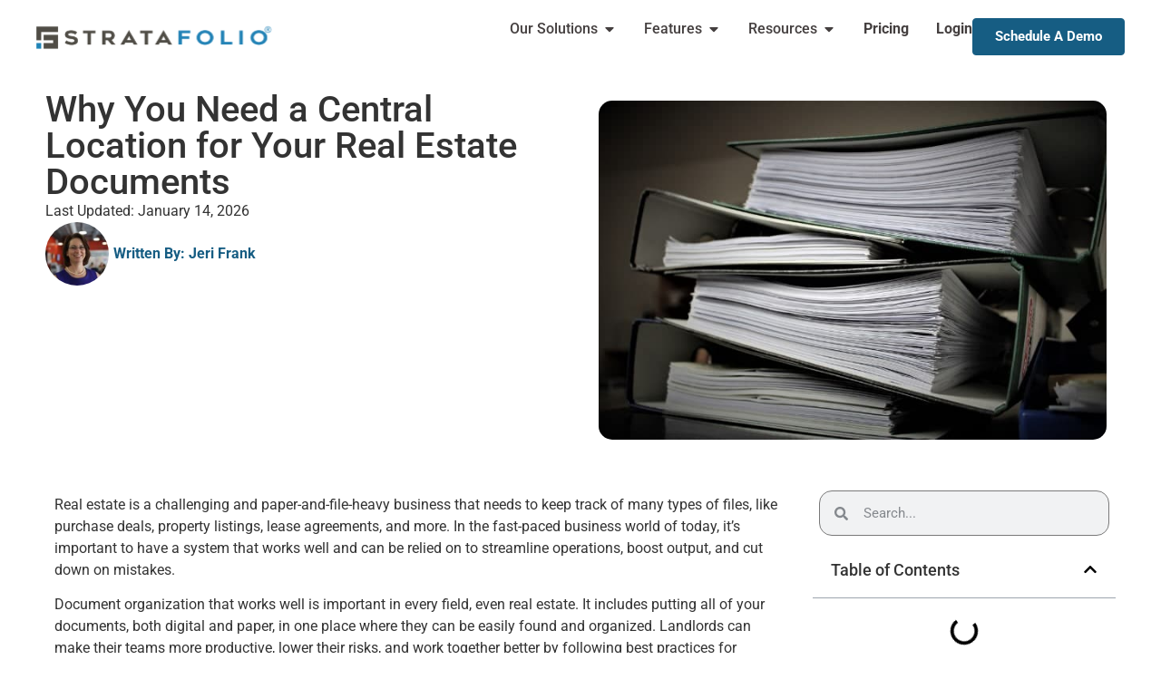

--- FILE ---
content_type: text/html; charset=UTF-8
request_url: https://stratafolio.com/why-you-need-a-central-location-for-your-real-estate-documents/
body_size: 39129
content:
<!doctype html>
<html lang="en-US">
<head><meta charset="UTF-8"><script>if(navigator.userAgent.match(/MSIE|Internet Explorer/i)||navigator.userAgent.match(/Trident\/7\..*?rv:11/i)){var href=document.location.href;if(!href.match(/[?&]nowprocket/)){if(href.indexOf("?")==-1){if(href.indexOf("#")==-1){document.location.href=href+"?nowprocket=1"}else{document.location.href=href.replace("#","?nowprocket=1#")}}else{if(href.indexOf("#")==-1){document.location.href=href+"&nowprocket=1"}else{document.location.href=href.replace("#","&nowprocket=1#")}}}}</script><script>(()=>{class RocketLazyLoadScripts{constructor(){this.v="2.0.4",this.userEvents=["keydown","keyup","mousedown","mouseup","mousemove","mouseover","mouseout","touchmove","touchstart","touchend","touchcancel","wheel","click","dblclick","input"],this.attributeEvents=["onblur","onclick","oncontextmenu","ondblclick","onfocus","onmousedown","onmouseenter","onmouseleave","onmousemove","onmouseout","onmouseover","onmouseup","onmousewheel","onscroll","onsubmit"]}async t(){this.i(),this.o(),/iP(ad|hone)/.test(navigator.userAgent)&&this.h(),this.u(),this.l(this),this.m(),this.k(this),this.p(this),this._(),await Promise.all([this.R(),this.L()]),this.lastBreath=Date.now(),this.S(this),this.P(),this.D(),this.O(),this.M(),await this.C(this.delayedScripts.normal),await this.C(this.delayedScripts.defer),await this.C(this.delayedScripts.async),await this.T(),await this.F(),await this.j(),await this.A(),window.dispatchEvent(new Event("rocket-allScriptsLoaded")),this.everythingLoaded=!0,this.lastTouchEnd&&await new Promise(t=>setTimeout(t,500-Date.now()+this.lastTouchEnd)),this.I(),this.H(),this.U(),this.W()}i(){this.CSPIssue=sessionStorage.getItem("rocketCSPIssue"),document.addEventListener("securitypolicyviolation",t=>{this.CSPIssue||"script-src-elem"!==t.violatedDirective||"data"!==t.blockedURI||(this.CSPIssue=!0,sessionStorage.setItem("rocketCSPIssue",!0))},{isRocket:!0})}o(){window.addEventListener("pageshow",t=>{this.persisted=t.persisted,this.realWindowLoadedFired=!0},{isRocket:!0}),window.addEventListener("pagehide",()=>{this.onFirstUserAction=null},{isRocket:!0})}h(){let t;function e(e){t=e}window.addEventListener("touchstart",e,{isRocket:!0}),window.addEventListener("touchend",function i(o){o.changedTouches[0]&&t.changedTouches[0]&&Math.abs(o.changedTouches[0].pageX-t.changedTouches[0].pageX)<10&&Math.abs(o.changedTouches[0].pageY-t.changedTouches[0].pageY)<10&&o.timeStamp-t.timeStamp<200&&(window.removeEventListener("touchstart",e,{isRocket:!0}),window.removeEventListener("touchend",i,{isRocket:!0}),"INPUT"===o.target.tagName&&"text"===o.target.type||(o.target.dispatchEvent(new TouchEvent("touchend",{target:o.target,bubbles:!0})),o.target.dispatchEvent(new MouseEvent("mouseover",{target:o.target,bubbles:!0})),o.target.dispatchEvent(new PointerEvent("click",{target:o.target,bubbles:!0,cancelable:!0,detail:1,clientX:o.changedTouches[0].clientX,clientY:o.changedTouches[0].clientY})),event.preventDefault()))},{isRocket:!0})}q(t){this.userActionTriggered||("mousemove"!==t.type||this.firstMousemoveIgnored?"keyup"===t.type||"mouseover"===t.type||"mouseout"===t.type||(this.userActionTriggered=!0,this.onFirstUserAction&&this.onFirstUserAction()):this.firstMousemoveIgnored=!0),"click"===t.type&&t.preventDefault(),t.stopPropagation(),t.stopImmediatePropagation(),"touchstart"===this.lastEvent&&"touchend"===t.type&&(this.lastTouchEnd=Date.now()),"click"===t.type&&(this.lastTouchEnd=0),this.lastEvent=t.type,t.composedPath&&t.composedPath()[0].getRootNode()instanceof ShadowRoot&&(t.rocketTarget=t.composedPath()[0]),this.savedUserEvents.push(t)}u(){this.savedUserEvents=[],this.userEventHandler=this.q.bind(this),this.userEvents.forEach(t=>window.addEventListener(t,this.userEventHandler,{passive:!1,isRocket:!0})),document.addEventListener("visibilitychange",this.userEventHandler,{isRocket:!0})}U(){this.userEvents.forEach(t=>window.removeEventListener(t,this.userEventHandler,{passive:!1,isRocket:!0})),document.removeEventListener("visibilitychange",this.userEventHandler,{isRocket:!0}),this.savedUserEvents.forEach(t=>{(t.rocketTarget||t.target).dispatchEvent(new window[t.constructor.name](t.type,t))})}m(){const t="return false",e=Array.from(this.attributeEvents,t=>"data-rocket-"+t),i="["+this.attributeEvents.join("],[")+"]",o="[data-rocket-"+this.attributeEvents.join("],[data-rocket-")+"]",s=(e,i,o)=>{o&&o!==t&&(e.setAttribute("data-rocket-"+i,o),e["rocket"+i]=new Function("event",o),e.setAttribute(i,t))};new MutationObserver(t=>{for(const n of t)"attributes"===n.type&&(n.attributeName.startsWith("data-rocket-")||this.everythingLoaded?n.attributeName.startsWith("data-rocket-")&&this.everythingLoaded&&this.N(n.target,n.attributeName.substring(12)):s(n.target,n.attributeName,n.target.getAttribute(n.attributeName))),"childList"===n.type&&n.addedNodes.forEach(t=>{if(t.nodeType===Node.ELEMENT_NODE)if(this.everythingLoaded)for(const i of[t,...t.querySelectorAll(o)])for(const t of i.getAttributeNames())e.includes(t)&&this.N(i,t.substring(12));else for(const e of[t,...t.querySelectorAll(i)])for(const t of e.getAttributeNames())this.attributeEvents.includes(t)&&s(e,t,e.getAttribute(t))})}).observe(document,{subtree:!0,childList:!0,attributeFilter:[...this.attributeEvents,...e]})}I(){this.attributeEvents.forEach(t=>{document.querySelectorAll("[data-rocket-"+t+"]").forEach(e=>{this.N(e,t)})})}N(t,e){const i=t.getAttribute("data-rocket-"+e);i&&(t.setAttribute(e,i),t.removeAttribute("data-rocket-"+e))}k(t){Object.defineProperty(HTMLElement.prototype,"onclick",{get(){return this.rocketonclick||null},set(e){this.rocketonclick=e,this.setAttribute(t.everythingLoaded?"onclick":"data-rocket-onclick","this.rocketonclick(event)")}})}S(t){function e(e,i){let o=e[i];e[i]=null,Object.defineProperty(e,i,{get:()=>o,set(s){t.everythingLoaded?o=s:e["rocket"+i]=o=s}})}e(document,"onreadystatechange"),e(window,"onload"),e(window,"onpageshow");try{Object.defineProperty(document,"readyState",{get:()=>t.rocketReadyState,set(e){t.rocketReadyState=e},configurable:!0}),document.readyState="loading"}catch(t){console.log("WPRocket DJE readyState conflict, bypassing")}}l(t){this.originalAddEventListener=EventTarget.prototype.addEventListener,this.originalRemoveEventListener=EventTarget.prototype.removeEventListener,this.savedEventListeners=[],EventTarget.prototype.addEventListener=function(e,i,o){o&&o.isRocket||!t.B(e,this)&&!t.userEvents.includes(e)||t.B(e,this)&&!t.userActionTriggered||e.startsWith("rocket-")||t.everythingLoaded?t.originalAddEventListener.call(this,e,i,o):(t.savedEventListeners.push({target:this,remove:!1,type:e,func:i,options:o}),"mouseenter"!==e&&"mouseleave"!==e||t.originalAddEventListener.call(this,e,t.savedUserEvents.push,o))},EventTarget.prototype.removeEventListener=function(e,i,o){o&&o.isRocket||!t.B(e,this)&&!t.userEvents.includes(e)||t.B(e,this)&&!t.userActionTriggered||e.startsWith("rocket-")||t.everythingLoaded?t.originalRemoveEventListener.call(this,e,i,o):t.savedEventListeners.push({target:this,remove:!0,type:e,func:i,options:o})}}J(t,e){this.savedEventListeners=this.savedEventListeners.filter(i=>{let o=i.type,s=i.target||window;return e!==o||t!==s||(this.B(o,s)&&(i.type="rocket-"+o),this.$(i),!1)})}H(){EventTarget.prototype.addEventListener=this.originalAddEventListener,EventTarget.prototype.removeEventListener=this.originalRemoveEventListener,this.savedEventListeners.forEach(t=>this.$(t))}$(t){t.remove?this.originalRemoveEventListener.call(t.target,t.type,t.func,t.options):this.originalAddEventListener.call(t.target,t.type,t.func,t.options)}p(t){let e;function i(e){return t.everythingLoaded?e:e.split(" ").map(t=>"load"===t||t.startsWith("load.")?"rocket-jquery-load":t).join(" ")}function o(o){function s(e){const s=o.fn[e];o.fn[e]=o.fn.init.prototype[e]=function(){return this[0]===window&&t.userActionTriggered&&("string"==typeof arguments[0]||arguments[0]instanceof String?arguments[0]=i(arguments[0]):"object"==typeof arguments[0]&&Object.keys(arguments[0]).forEach(t=>{const e=arguments[0][t];delete arguments[0][t],arguments[0][i(t)]=e})),s.apply(this,arguments),this}}if(o&&o.fn&&!t.allJQueries.includes(o)){const e={DOMContentLoaded:[],"rocket-DOMContentLoaded":[]};for(const t in e)document.addEventListener(t,()=>{e[t].forEach(t=>t())},{isRocket:!0});o.fn.ready=o.fn.init.prototype.ready=function(i){function s(){parseInt(o.fn.jquery)>2?setTimeout(()=>i.bind(document)(o)):i.bind(document)(o)}return"function"==typeof i&&(t.realDomReadyFired?!t.userActionTriggered||t.fauxDomReadyFired?s():e["rocket-DOMContentLoaded"].push(s):e.DOMContentLoaded.push(s)),o([])},s("on"),s("one"),s("off"),t.allJQueries.push(o)}e=o}t.allJQueries=[],o(window.jQuery),Object.defineProperty(window,"jQuery",{get:()=>e,set(t){o(t)}})}P(){const t=new Map;document.write=document.writeln=function(e){const i=document.currentScript,o=document.createRange(),s=i.parentElement;let n=t.get(i);void 0===n&&(n=i.nextSibling,t.set(i,n));const c=document.createDocumentFragment();o.setStart(c,0),c.appendChild(o.createContextualFragment(e)),s.insertBefore(c,n)}}async R(){return new Promise(t=>{this.userActionTriggered?t():this.onFirstUserAction=t})}async L(){return new Promise(t=>{document.addEventListener("DOMContentLoaded",()=>{this.realDomReadyFired=!0,t()},{isRocket:!0})})}async j(){return this.realWindowLoadedFired?Promise.resolve():new Promise(t=>{window.addEventListener("load",t,{isRocket:!0})})}M(){this.pendingScripts=[];this.scriptsMutationObserver=new MutationObserver(t=>{for(const e of t)e.addedNodes.forEach(t=>{"SCRIPT"!==t.tagName||t.noModule||t.isWPRocket||this.pendingScripts.push({script:t,promise:new Promise(e=>{const i=()=>{const i=this.pendingScripts.findIndex(e=>e.script===t);i>=0&&this.pendingScripts.splice(i,1),e()};t.addEventListener("load",i,{isRocket:!0}),t.addEventListener("error",i,{isRocket:!0}),setTimeout(i,1e3)})})})}),this.scriptsMutationObserver.observe(document,{childList:!0,subtree:!0})}async F(){await this.X(),this.pendingScripts.length?(await this.pendingScripts[0].promise,await this.F()):this.scriptsMutationObserver.disconnect()}D(){this.delayedScripts={normal:[],async:[],defer:[]},document.querySelectorAll("script[type$=rocketlazyloadscript]").forEach(t=>{t.hasAttribute("data-rocket-src")?t.hasAttribute("async")&&!1!==t.async?this.delayedScripts.async.push(t):t.hasAttribute("defer")&&!1!==t.defer||"module"===t.getAttribute("data-rocket-type")?this.delayedScripts.defer.push(t):this.delayedScripts.normal.push(t):this.delayedScripts.normal.push(t)})}async _(){await this.L();let t=[];document.querySelectorAll("script[type$=rocketlazyloadscript][data-rocket-src]").forEach(e=>{let i=e.getAttribute("data-rocket-src");if(i&&!i.startsWith("data:")){i.startsWith("//")&&(i=location.protocol+i);try{const o=new URL(i).origin;o!==location.origin&&t.push({src:o,crossOrigin:e.crossOrigin||"module"===e.getAttribute("data-rocket-type")})}catch(t){}}}),t=[...new Map(t.map(t=>[JSON.stringify(t),t])).values()],this.Y(t,"preconnect")}async G(t){if(await this.K(),!0!==t.noModule||!("noModule"in HTMLScriptElement.prototype))return new Promise(e=>{let i;function o(){(i||t).setAttribute("data-rocket-status","executed"),e()}try{if(navigator.userAgent.includes("Firefox/")||""===navigator.vendor||this.CSPIssue)i=document.createElement("script"),[...t.attributes].forEach(t=>{let e=t.nodeName;"type"!==e&&("data-rocket-type"===e&&(e="type"),"data-rocket-src"===e&&(e="src"),i.setAttribute(e,t.nodeValue))}),t.text&&(i.text=t.text),t.nonce&&(i.nonce=t.nonce),i.hasAttribute("src")?(i.addEventListener("load",o,{isRocket:!0}),i.addEventListener("error",()=>{i.setAttribute("data-rocket-status","failed-network"),e()},{isRocket:!0}),setTimeout(()=>{i.isConnected||e()},1)):(i.text=t.text,o()),i.isWPRocket=!0,t.parentNode.replaceChild(i,t);else{const i=t.getAttribute("data-rocket-type"),s=t.getAttribute("data-rocket-src");i?(t.type=i,t.removeAttribute("data-rocket-type")):t.removeAttribute("type"),t.addEventListener("load",o,{isRocket:!0}),t.addEventListener("error",i=>{this.CSPIssue&&i.target.src.startsWith("data:")?(console.log("WPRocket: CSP fallback activated"),t.removeAttribute("src"),this.G(t).then(e)):(t.setAttribute("data-rocket-status","failed-network"),e())},{isRocket:!0}),s?(t.fetchPriority="high",t.removeAttribute("data-rocket-src"),t.src=s):t.src="data:text/javascript;base64,"+window.btoa(unescape(encodeURIComponent(t.text)))}}catch(i){t.setAttribute("data-rocket-status","failed-transform"),e()}});t.setAttribute("data-rocket-status","skipped")}async C(t){const e=t.shift();return e?(e.isConnected&&await this.G(e),this.C(t)):Promise.resolve()}O(){this.Y([...this.delayedScripts.normal,...this.delayedScripts.defer,...this.delayedScripts.async],"preload")}Y(t,e){this.trash=this.trash||[];let i=!0;var o=document.createDocumentFragment();t.forEach(t=>{const s=t.getAttribute&&t.getAttribute("data-rocket-src")||t.src;if(s&&!s.startsWith("data:")){const n=document.createElement("link");n.href=s,n.rel=e,"preconnect"!==e&&(n.as="script",n.fetchPriority=i?"high":"low"),t.getAttribute&&"module"===t.getAttribute("data-rocket-type")&&(n.crossOrigin=!0),t.crossOrigin&&(n.crossOrigin=t.crossOrigin),t.integrity&&(n.integrity=t.integrity),t.nonce&&(n.nonce=t.nonce),o.appendChild(n),this.trash.push(n),i=!1}}),document.head.appendChild(o)}W(){this.trash.forEach(t=>t.remove())}async T(){try{document.readyState="interactive"}catch(t){}this.fauxDomReadyFired=!0;try{await this.K(),this.J(document,"readystatechange"),document.dispatchEvent(new Event("rocket-readystatechange")),await this.K(),document.rocketonreadystatechange&&document.rocketonreadystatechange(),await this.K(),this.J(document,"DOMContentLoaded"),document.dispatchEvent(new Event("rocket-DOMContentLoaded")),await this.K(),this.J(window,"DOMContentLoaded"),window.dispatchEvent(new Event("rocket-DOMContentLoaded"))}catch(t){console.error(t)}}async A(){try{document.readyState="complete"}catch(t){}try{await this.K(),this.J(document,"readystatechange"),document.dispatchEvent(new Event("rocket-readystatechange")),await this.K(),document.rocketonreadystatechange&&document.rocketonreadystatechange(),await this.K(),this.J(window,"load"),window.dispatchEvent(new Event("rocket-load")),await this.K(),window.rocketonload&&window.rocketonload(),await this.K(),this.allJQueries.forEach(t=>t(window).trigger("rocket-jquery-load")),await this.K(),this.J(window,"pageshow");const t=new Event("rocket-pageshow");t.persisted=this.persisted,window.dispatchEvent(t),await this.K(),window.rocketonpageshow&&window.rocketonpageshow({persisted:this.persisted})}catch(t){console.error(t)}}async K(){Date.now()-this.lastBreath>45&&(await this.X(),this.lastBreath=Date.now())}async X(){return document.hidden?new Promise(t=>setTimeout(t)):new Promise(t=>requestAnimationFrame(t))}B(t,e){return e===document&&"readystatechange"===t||(e===document&&"DOMContentLoaded"===t||(e===window&&"DOMContentLoaded"===t||(e===window&&"load"===t||e===window&&"pageshow"===t)))}static run(){(new RocketLazyLoadScripts).t()}}RocketLazyLoadScripts.run()})();</script>
	
	<meta name="viewport" content="width=device-width, initial-scale=1">
	<link rel="profile" href="https://gmpg.org/xfn/11">
	<meta name='robots' content='index, follow, max-image-preview:large, max-snippet:-1, max-video-preview:-1' />

	<!-- This site is optimized with the Yoast SEO Premium plugin v26.8 (Yoast SEO v26.8) - https://yoast.com/product/yoast-seo-premium-wordpress/ -->
	<title>Why You Need a Central Location for Your Real Estate Documents</title>
<link data-rocket-prefetch href="https://www.gstatic.com" rel="dns-prefetch">
<link data-rocket-prefetch href="https://js.usemessages.com" rel="dns-prefetch">
<link data-rocket-prefetch href="https://js.hsadspixel.net" rel="dns-prefetch">
<link data-rocket-prefetch href="https://js.hs-banner.com" rel="dns-prefetch">
<link data-rocket-prefetch href="https://js.hs-analytics.net" rel="dns-prefetch">
<link data-rocket-prefetch href="https://js.hubspot.com" rel="dns-prefetch">
<link data-rocket-prefetch href="https://www.googletagmanager.com" rel="dns-prefetch">
<link data-rocket-prefetch href="https://fonts.googleapis.com" rel="dns-prefetch">
<link data-rocket-prefetch href="https://js.hsforms.net" rel="dns-prefetch">
<link data-rocket-prefetch href="https://googleads.g.doubleclick.net" rel="dns-prefetch">
<link data-rocket-prefetch href="https://www.google.com" rel="dns-prefetch">
<link data-rocket-prefetch href="https://app.hubspot.com" rel="dns-prefetch">
<link data-rocket-preload as="style" href="https://fonts.googleapis.com/css?family=Noto%20Sans%3A400%2C600&#038;display=swap" rel="preload">
<link href="https://fonts.googleapis.com/css?family=Noto%20Sans%3A400%2C600&#038;display=swap" media="print" onload="this.media=&#039;all&#039;" rel="stylesheet">
<noscript data-wpr-hosted-gf-parameters=""><link rel="stylesheet" href="https://fonts.googleapis.com/css?family=Noto%20Sans%3A400%2C600&#038;display=swap"></noscript><link rel="preload" data-rocket-preload as="image" href="https://stratafolio.com/wp-content/uploads/2022/06/Why-You-Need-a-Central-Location-for-Documents.jpg" imagesrcset="https://stratafolio.com/wp-content/uploads/2022/06/Why-You-Need-a-Central-Location-for-Documents.jpg 640w, https://stratafolio.com/wp-content/uploads/2022/06/Why-You-Need-a-Central-Location-for-Documents-300x200.jpg 300w" imagesizes="(max-width: 640px) 100vw, 640px" fetchpriority="high">
	<meta name="description" content="Simplify your commercial real estate document management. Learn how to centralize and organize your files for efficient operations." />
	<link rel="canonical" href="https://stratafolio.com/why-you-need-a-central-location-for-your-real-estate-documents/" />
	<meta property="og:locale" content="en_US" />
	<meta property="og:type" content="article" />
	<meta property="og:title" content="Why You Need a Central Location for Your Real Estate Documents" />
	<meta property="og:description" content="Simplify your commercial real estate document management. Learn how to centralize and organize your files for efficient operations." />
	<meta property="og:url" content="https://stratafolio.com/why-you-need-a-central-location-for-your-real-estate-documents/" />
	<meta property="og:site_name" content="STRATAFOLIO" />
	<meta property="article:publisher" content="https://www.facebook.com/stratafolio/" />
	<meta property="article:published_time" content="2022-06-16T15:14:08+00:00" />
	<meta property="article:modified_time" content="2026-01-14T17:25:57+00:00" />
	<meta property="og:image" content="https://stratafolio.com/wp-content/uploads/2022/06/Why-You-Need-a-Central-Location-for-Documents.jpg" />
	<meta property="og:image:width" content="640" />
	<meta property="og:image:height" content="427" />
	<meta property="og:image:type" content="image/jpeg" />
	<meta name="author" content="Jeri Frank" />
	<meta name="twitter:card" content="summary_large_image" />
	<meta name="twitter:creator" content="@JeriFrank" />
	<meta name="twitter:site" content="@STRATAFOLIO" />
	<meta name="twitter:label1" content="Written by" />
	<meta name="twitter:data1" content="Jeri Frank" />
	<meta name="twitter:label2" content="Est. reading time" />
	<meta name="twitter:data2" content="5 minutes" />
	<script type="application/ld+json" class="yoast-schema-graph">{"@context":"https://schema.org","@graph":[{"@type":["Article","BlogPosting"],"@id":"https://stratafolio.com/why-you-need-a-central-location-for-your-real-estate-documents/#article","isPartOf":{"@id":"https://stratafolio.com/why-you-need-a-central-location-for-your-real-estate-documents/"},"author":{"name":"Jeri Frank","@id":"https://stratafolio.com/#/schema/person/b6be99934abfa659108c643f8d19c262"},"headline":"Why You Need a Central Location for Your Real Estate Documents","datePublished":"2022-06-16T15:14:08+00:00","dateModified":"2026-01-14T17:25:57+00:00","mainEntityOfPage":{"@id":"https://stratafolio.com/why-you-need-a-central-location-for-your-real-estate-documents/"},"wordCount":915,"commentCount":0,"publisher":{"@id":"https://stratafolio.com/#organization"},"image":{"@id":"https://stratafolio.com/why-you-need-a-central-location-for-your-real-estate-documents/#primaryimage"},"thumbnailUrl":"https://stratafolio.com/wp-content/uploads/2022/06/Why-You-Need-a-Central-Location-for-Documents.jpg","keywords":["Commercial Real Estate","real estate documents"],"articleSection":["Lease Management"],"inLanguage":"en-US","potentialAction":[{"@type":"CommentAction","name":"Comment","target":["https://stratafolio.com/why-you-need-a-central-location-for-your-real-estate-documents/#respond"]}]},{"@type":"WebPage","@id":"https://stratafolio.com/why-you-need-a-central-location-for-your-real-estate-documents/","url":"https://stratafolio.com/why-you-need-a-central-location-for-your-real-estate-documents/","name":"Why You Need a Central Location for Your Real Estate Documents","isPartOf":{"@id":"https://stratafolio.com/#website"},"primaryImageOfPage":{"@id":"https://stratafolio.com/why-you-need-a-central-location-for-your-real-estate-documents/#primaryimage"},"image":{"@id":"https://stratafolio.com/why-you-need-a-central-location-for-your-real-estate-documents/#primaryimage"},"thumbnailUrl":"https://stratafolio.com/wp-content/uploads/2022/06/Why-You-Need-a-Central-Location-for-Documents.jpg","datePublished":"2022-06-16T15:14:08+00:00","dateModified":"2026-01-14T17:25:57+00:00","description":"Simplify your commercial real estate document management. Learn how to centralize and organize your files for efficient operations.","breadcrumb":{"@id":"https://stratafolio.com/why-you-need-a-central-location-for-your-real-estate-documents/#breadcrumb"},"inLanguage":"en-US","potentialAction":[{"@type":"ReadAction","target":["https://stratafolio.com/why-you-need-a-central-location-for-your-real-estate-documents/"]}]},{"@type":"ImageObject","inLanguage":"en-US","@id":"https://stratafolio.com/why-you-need-a-central-location-for-your-real-estate-documents/#primaryimage","url":"https://stratafolio.com/wp-content/uploads/2022/06/Why-You-Need-a-Central-Location-for-Documents.jpg","contentUrl":"https://stratafolio.com/wp-content/uploads/2022/06/Why-You-Need-a-Central-Location-for-Documents.jpg","width":640,"height":427,"caption":"Why You Need a Central Location for Your Real Estate Documents"},{"@type":"BreadcrumbList","@id":"https://stratafolio.com/why-you-need-a-central-location-for-your-real-estate-documents/#breadcrumb","itemListElement":[{"@type":"ListItem","position":1,"name":"Home","item":"https://stratafolio.com/"},{"@type":"ListItem","position":2,"name":"Blog","item":"https://stratafolio.com/blog/"},{"@type":"ListItem","position":3,"name":"Why You Need a Central Location for Your Real Estate Documents"}]},{"@type":"WebSite","@id":"https://stratafolio.com/#website","url":"https://stratafolio.com/","name":"STRATAFOLIO","description":"The Highest-Rated Commercial Property Management Software​","publisher":{"@id":"https://stratafolio.com/#organization"},"potentialAction":[{"@type":"SearchAction","target":{"@type":"EntryPoint","urlTemplate":"https://stratafolio.com/?s={search_term_string}"},"query-input":{"@type":"PropertyValueSpecification","valueRequired":true,"valueName":"search_term_string"}}],"inLanguage":"en-US"},{"@type":"Organization","@id":"https://stratafolio.com/#organization","name":"STRATAFOLIO","alternateName":"STRATAFOLIO","url":"https://stratafolio.com/","logo":{"@type":"ImageObject","inLanguage":"en-US","@id":"https://stratafolio.com/#/schema/logo/image/","url":"https://stratafolio.com/wp-content/uploads/2017/05/Stratafolio-2.png","contentUrl":"https://stratafolio.com/wp-content/uploads/2017/05/Stratafolio-2.png","width":400,"height":400,"caption":"STRATAFOLIO"},"image":{"@id":"https://stratafolio.com/#/schema/logo/image/"},"sameAs":["https://www.facebook.com/stratafolio/","https://x.com/STRATAFOLIO","https://www.instagram.com/stratafolio/?hl=en","https://www.linkedin.com/company/stratafolio","https://www.pinterest.com/source/stratafolio.com/","https://www.youtube.com/channel/UC5vFmeEVG8rUagTiqwZT8rQ"]},{"@type":"Person","@id":"https://stratafolio.com/#/schema/person/b6be99934abfa659108c643f8d19c262","name":"Jeri Frank","image":{"@type":"ImageObject","inLanguage":"en-US","@id":"https://stratafolio.com/#/schema/person/image/","url":"https://secure.gravatar.com/avatar/cf2832c738273ffc7fd51cc7f82d1619aa2a5b9432e1e7ba925ea11e32169744?s=96&d=mm&r=g","contentUrl":"https://secure.gravatar.com/avatar/cf2832c738273ffc7fd51cc7f82d1619aa2a5b9432e1e7ba925ea11e32169744?s=96&d=mm&r=g","caption":"Jeri Frank"},"description":"Jeri Frank is the Co-founder and CEO of STRATAFOLIO. She contributes regularly to Insightful Accountant, Forbes Business Council and has shared her expertise through IREM and CCIM podcasts and webinars.","sameAs":["https://stratafolio.com/","https://x.com/JeriFrank"],"url":"https://stratafolio.com/author/jeri/"}]}</script>
	<!-- / Yoast SEO Premium plugin. -->


<link rel='dns-prefetch' href='//js.hs-scripts.com' />
<link rel='dns-prefetch' href='//stratafolio.com' />
<link rel='dns-prefetch' href='//fonts.googleapis.com' />
<link href='https://fonts.gstatic.com' crossorigin rel='preconnect' />
<style id='wp-img-auto-sizes-contain-inline-css'>
img:is([sizes=auto i],[sizes^="auto," i]){contain-intrinsic-size:3000px 1500px}
/*# sourceURL=wp-img-auto-sizes-contain-inline-css */
</style>
<link rel='stylesheet' id='wp-block-library-css' href='https://stratafolio.com/wp-includes/css/dist/block-library/style.min.css?ver=6.9' media='all' />
<style id='global-styles-inline-css'>
:root{--wp--preset--aspect-ratio--square: 1;--wp--preset--aspect-ratio--4-3: 4/3;--wp--preset--aspect-ratio--3-4: 3/4;--wp--preset--aspect-ratio--3-2: 3/2;--wp--preset--aspect-ratio--2-3: 2/3;--wp--preset--aspect-ratio--16-9: 16/9;--wp--preset--aspect-ratio--9-16: 9/16;--wp--preset--color--black: #000000;--wp--preset--color--cyan-bluish-gray: #abb8c3;--wp--preset--color--white: #ffffff;--wp--preset--color--pale-pink: #f78da7;--wp--preset--color--vivid-red: #cf2e2e;--wp--preset--color--luminous-vivid-orange: #ff6900;--wp--preset--color--luminous-vivid-amber: #fcb900;--wp--preset--color--light-green-cyan: #7bdcb5;--wp--preset--color--vivid-green-cyan: #00d084;--wp--preset--color--pale-cyan-blue: #8ed1fc;--wp--preset--color--vivid-cyan-blue: #0693e3;--wp--preset--color--vivid-purple: #9b51e0;--wp--preset--gradient--vivid-cyan-blue-to-vivid-purple: linear-gradient(135deg,rgb(6,147,227) 0%,rgb(155,81,224) 100%);--wp--preset--gradient--light-green-cyan-to-vivid-green-cyan: linear-gradient(135deg,rgb(122,220,180) 0%,rgb(0,208,130) 100%);--wp--preset--gradient--luminous-vivid-amber-to-luminous-vivid-orange: linear-gradient(135deg,rgb(252,185,0) 0%,rgb(255,105,0) 100%);--wp--preset--gradient--luminous-vivid-orange-to-vivid-red: linear-gradient(135deg,rgb(255,105,0) 0%,rgb(207,46,46) 100%);--wp--preset--gradient--very-light-gray-to-cyan-bluish-gray: linear-gradient(135deg,rgb(238,238,238) 0%,rgb(169,184,195) 100%);--wp--preset--gradient--cool-to-warm-spectrum: linear-gradient(135deg,rgb(74,234,220) 0%,rgb(151,120,209) 20%,rgb(207,42,186) 40%,rgb(238,44,130) 60%,rgb(251,105,98) 80%,rgb(254,248,76) 100%);--wp--preset--gradient--blush-light-purple: linear-gradient(135deg,rgb(255,206,236) 0%,rgb(152,150,240) 100%);--wp--preset--gradient--blush-bordeaux: linear-gradient(135deg,rgb(254,205,165) 0%,rgb(254,45,45) 50%,rgb(107,0,62) 100%);--wp--preset--gradient--luminous-dusk: linear-gradient(135deg,rgb(255,203,112) 0%,rgb(199,81,192) 50%,rgb(65,88,208) 100%);--wp--preset--gradient--pale-ocean: linear-gradient(135deg,rgb(255,245,203) 0%,rgb(182,227,212) 50%,rgb(51,167,181) 100%);--wp--preset--gradient--electric-grass: linear-gradient(135deg,rgb(202,248,128) 0%,rgb(113,206,126) 100%);--wp--preset--gradient--midnight: linear-gradient(135deg,rgb(2,3,129) 0%,rgb(40,116,252) 100%);--wp--preset--font-size--small: 13px;--wp--preset--font-size--medium: 20px;--wp--preset--font-size--large: 36px;--wp--preset--font-size--x-large: 42px;--wp--preset--spacing--20: 0.44rem;--wp--preset--spacing--30: 0.67rem;--wp--preset--spacing--40: 1rem;--wp--preset--spacing--50: 1.5rem;--wp--preset--spacing--60: 2.25rem;--wp--preset--spacing--70: 3.38rem;--wp--preset--spacing--80: 5.06rem;--wp--preset--shadow--natural: 6px 6px 9px rgba(0, 0, 0, 0.2);--wp--preset--shadow--deep: 12px 12px 50px rgba(0, 0, 0, 0.4);--wp--preset--shadow--sharp: 6px 6px 0px rgba(0, 0, 0, 0.2);--wp--preset--shadow--outlined: 6px 6px 0px -3px rgb(255, 255, 255), 6px 6px rgb(0, 0, 0);--wp--preset--shadow--crisp: 6px 6px 0px rgb(0, 0, 0);}:root { --wp--style--global--content-size: 800px;--wp--style--global--wide-size: 1200px; }:where(body) { margin: 0; }.wp-site-blocks > .alignleft { float: left; margin-right: 2em; }.wp-site-blocks > .alignright { float: right; margin-left: 2em; }.wp-site-blocks > .aligncenter { justify-content: center; margin-left: auto; margin-right: auto; }:where(.wp-site-blocks) > * { margin-block-start: 24px; margin-block-end: 0; }:where(.wp-site-blocks) > :first-child { margin-block-start: 0; }:where(.wp-site-blocks) > :last-child { margin-block-end: 0; }:root { --wp--style--block-gap: 24px; }:root :where(.is-layout-flow) > :first-child{margin-block-start: 0;}:root :where(.is-layout-flow) > :last-child{margin-block-end: 0;}:root :where(.is-layout-flow) > *{margin-block-start: 24px;margin-block-end: 0;}:root :where(.is-layout-constrained) > :first-child{margin-block-start: 0;}:root :where(.is-layout-constrained) > :last-child{margin-block-end: 0;}:root :where(.is-layout-constrained) > *{margin-block-start: 24px;margin-block-end: 0;}:root :where(.is-layout-flex){gap: 24px;}:root :where(.is-layout-grid){gap: 24px;}.is-layout-flow > .alignleft{float: left;margin-inline-start: 0;margin-inline-end: 2em;}.is-layout-flow > .alignright{float: right;margin-inline-start: 2em;margin-inline-end: 0;}.is-layout-flow > .aligncenter{margin-left: auto !important;margin-right: auto !important;}.is-layout-constrained > .alignleft{float: left;margin-inline-start: 0;margin-inline-end: 2em;}.is-layout-constrained > .alignright{float: right;margin-inline-start: 2em;margin-inline-end: 0;}.is-layout-constrained > .aligncenter{margin-left: auto !important;margin-right: auto !important;}.is-layout-constrained > :where(:not(.alignleft):not(.alignright):not(.alignfull)){max-width: var(--wp--style--global--content-size);margin-left: auto !important;margin-right: auto !important;}.is-layout-constrained > .alignwide{max-width: var(--wp--style--global--wide-size);}body .is-layout-flex{display: flex;}.is-layout-flex{flex-wrap: wrap;align-items: center;}.is-layout-flex > :is(*, div){margin: 0;}body .is-layout-grid{display: grid;}.is-layout-grid > :is(*, div){margin: 0;}body{padding-top: 0px;padding-right: 0px;padding-bottom: 0px;padding-left: 0px;}a:where(:not(.wp-element-button)){text-decoration: underline;}:root :where(.wp-element-button, .wp-block-button__link){background-color: #32373c;border-width: 0;color: #fff;font-family: inherit;font-size: inherit;font-style: inherit;font-weight: inherit;letter-spacing: inherit;line-height: inherit;padding-top: calc(0.667em + 2px);padding-right: calc(1.333em + 2px);padding-bottom: calc(0.667em + 2px);padding-left: calc(1.333em + 2px);text-decoration: none;text-transform: inherit;}.has-black-color{color: var(--wp--preset--color--black) !important;}.has-cyan-bluish-gray-color{color: var(--wp--preset--color--cyan-bluish-gray) !important;}.has-white-color{color: var(--wp--preset--color--white) !important;}.has-pale-pink-color{color: var(--wp--preset--color--pale-pink) !important;}.has-vivid-red-color{color: var(--wp--preset--color--vivid-red) !important;}.has-luminous-vivid-orange-color{color: var(--wp--preset--color--luminous-vivid-orange) !important;}.has-luminous-vivid-amber-color{color: var(--wp--preset--color--luminous-vivid-amber) !important;}.has-light-green-cyan-color{color: var(--wp--preset--color--light-green-cyan) !important;}.has-vivid-green-cyan-color{color: var(--wp--preset--color--vivid-green-cyan) !important;}.has-pale-cyan-blue-color{color: var(--wp--preset--color--pale-cyan-blue) !important;}.has-vivid-cyan-blue-color{color: var(--wp--preset--color--vivid-cyan-blue) !important;}.has-vivid-purple-color{color: var(--wp--preset--color--vivid-purple) !important;}.has-black-background-color{background-color: var(--wp--preset--color--black) !important;}.has-cyan-bluish-gray-background-color{background-color: var(--wp--preset--color--cyan-bluish-gray) !important;}.has-white-background-color{background-color: var(--wp--preset--color--white) !important;}.has-pale-pink-background-color{background-color: var(--wp--preset--color--pale-pink) !important;}.has-vivid-red-background-color{background-color: var(--wp--preset--color--vivid-red) !important;}.has-luminous-vivid-orange-background-color{background-color: var(--wp--preset--color--luminous-vivid-orange) !important;}.has-luminous-vivid-amber-background-color{background-color: var(--wp--preset--color--luminous-vivid-amber) !important;}.has-light-green-cyan-background-color{background-color: var(--wp--preset--color--light-green-cyan) !important;}.has-vivid-green-cyan-background-color{background-color: var(--wp--preset--color--vivid-green-cyan) !important;}.has-pale-cyan-blue-background-color{background-color: var(--wp--preset--color--pale-cyan-blue) !important;}.has-vivid-cyan-blue-background-color{background-color: var(--wp--preset--color--vivid-cyan-blue) !important;}.has-vivid-purple-background-color{background-color: var(--wp--preset--color--vivid-purple) !important;}.has-black-border-color{border-color: var(--wp--preset--color--black) !important;}.has-cyan-bluish-gray-border-color{border-color: var(--wp--preset--color--cyan-bluish-gray) !important;}.has-white-border-color{border-color: var(--wp--preset--color--white) !important;}.has-pale-pink-border-color{border-color: var(--wp--preset--color--pale-pink) !important;}.has-vivid-red-border-color{border-color: var(--wp--preset--color--vivid-red) !important;}.has-luminous-vivid-orange-border-color{border-color: var(--wp--preset--color--luminous-vivid-orange) !important;}.has-luminous-vivid-amber-border-color{border-color: var(--wp--preset--color--luminous-vivid-amber) !important;}.has-light-green-cyan-border-color{border-color: var(--wp--preset--color--light-green-cyan) !important;}.has-vivid-green-cyan-border-color{border-color: var(--wp--preset--color--vivid-green-cyan) !important;}.has-pale-cyan-blue-border-color{border-color: var(--wp--preset--color--pale-cyan-blue) !important;}.has-vivid-cyan-blue-border-color{border-color: var(--wp--preset--color--vivid-cyan-blue) !important;}.has-vivid-purple-border-color{border-color: var(--wp--preset--color--vivid-purple) !important;}.has-vivid-cyan-blue-to-vivid-purple-gradient-background{background: var(--wp--preset--gradient--vivid-cyan-blue-to-vivid-purple) !important;}.has-light-green-cyan-to-vivid-green-cyan-gradient-background{background: var(--wp--preset--gradient--light-green-cyan-to-vivid-green-cyan) !important;}.has-luminous-vivid-amber-to-luminous-vivid-orange-gradient-background{background: var(--wp--preset--gradient--luminous-vivid-amber-to-luminous-vivid-orange) !important;}.has-luminous-vivid-orange-to-vivid-red-gradient-background{background: var(--wp--preset--gradient--luminous-vivid-orange-to-vivid-red) !important;}.has-very-light-gray-to-cyan-bluish-gray-gradient-background{background: var(--wp--preset--gradient--very-light-gray-to-cyan-bluish-gray) !important;}.has-cool-to-warm-spectrum-gradient-background{background: var(--wp--preset--gradient--cool-to-warm-spectrum) !important;}.has-blush-light-purple-gradient-background{background: var(--wp--preset--gradient--blush-light-purple) !important;}.has-blush-bordeaux-gradient-background{background: var(--wp--preset--gradient--blush-bordeaux) !important;}.has-luminous-dusk-gradient-background{background: var(--wp--preset--gradient--luminous-dusk) !important;}.has-pale-ocean-gradient-background{background: var(--wp--preset--gradient--pale-ocean) !important;}.has-electric-grass-gradient-background{background: var(--wp--preset--gradient--electric-grass) !important;}.has-midnight-gradient-background{background: var(--wp--preset--gradient--midnight) !important;}.has-small-font-size{font-size: var(--wp--preset--font-size--small) !important;}.has-medium-font-size{font-size: var(--wp--preset--font-size--medium) !important;}.has-large-font-size{font-size: var(--wp--preset--font-size--large) !important;}.has-x-large-font-size{font-size: var(--wp--preset--font-size--x-large) !important;}
:root :where(.wp-block-pullquote){font-size: 1.5em;line-height: 1.6;}
/*# sourceURL=global-styles-inline-css */
</style>
<link data-minify="1" rel='stylesheet' id='dashicons-css' href='https://stratafolio.com/wp-content/cache/min/1/wp-includes/css/dashicons.min.css?ver=1768925483' media='all' />
<link data-minify="1" rel='stylesheet' id='hello-elementor-css' href='https://stratafolio.com/wp-content/cache/min/1/wp-content/themes/hello-elementor/assets/css/reset.css?ver=1768925480' media='all' />
<link data-minify="1" rel='stylesheet' id='hello-elementor-theme-style-css' href='https://stratafolio.com/wp-content/cache/min/1/wp-content/themes/hello-elementor/assets/css/theme.css?ver=1768925480' media='all' />
<link data-minify="1" rel='stylesheet' id='hello-elementor-header-footer-css' href='https://stratafolio.com/wp-content/cache/min/1/wp-content/themes/hello-elementor/assets/css/header-footer.css?ver=1768925480' media='all' />
<link rel='stylesheet' id='elementor-frontend-css' href='https://stratafolio.com/wp-content/plugins/elementor/assets/css/frontend.min.css?ver=3.34.2' media='all' />
<link rel='stylesheet' id='elementor-post-5629-css' href='https://stratafolio.com/wp-content/uploads/elementor/css/post-5629.css?ver=1768925479' media='all' />
<link rel='stylesheet' id='widget-image-css' href='https://stratafolio.com/wp-content/plugins/elementor/assets/css/widget-image.min.css?ver=3.34.2' media='all' />
<link rel='stylesheet' id='widget-heading-css' href='https://stratafolio.com/wp-content/plugins/elementor/assets/css/widget-heading.min.css?ver=3.34.2' media='all' />
<link rel='stylesheet' id='widget-icon-list-css' href='https://stratafolio.com/wp-content/plugins/elementor/assets/css/widget-icon-list.min.css?ver=3.34.2' media='all' />
<link rel='stylesheet' id='widget-mega-menu-css' href='https://stratafolio.com/wp-content/plugins/elementor-pro/assets/css/widget-mega-menu.min.css?ver=3.34.1' media='all' />
<link rel='stylesheet' id='e-sticky-css' href='https://stratafolio.com/wp-content/plugins/elementor-pro/assets/css/modules/sticky.min.css?ver=3.34.1' media='all' />
<link rel='stylesheet' id='widget-social-icons-css' href='https://stratafolio.com/wp-content/plugins/elementor/assets/css/widget-social-icons.min.css?ver=3.34.2' media='all' />
<link rel='stylesheet' id='e-apple-webkit-css' href='https://stratafolio.com/wp-content/plugins/elementor/assets/css/conditionals/apple-webkit.min.css?ver=3.34.2' media='all' />
<link rel='stylesheet' id='e-animation-grow-css' href='https://stratafolio.com/wp-content/plugins/elementor/assets/lib/animations/styles/e-animation-grow.min.css?ver=3.34.2' media='all' />
<link rel='stylesheet' id='widget-nav-menu-css' href='https://stratafolio.com/wp-content/plugins/elementor-pro/assets/css/widget-nav-menu.min.css?ver=3.34.1' media='all' />
<link rel='stylesheet' id='widget-post-info-css' href='https://stratafolio.com/wp-content/plugins/elementor-pro/assets/css/widget-post-info.min.css?ver=3.34.1' media='all' />
<link rel='stylesheet' id='widget-author-box-css' href='https://stratafolio.com/wp-content/plugins/elementor-pro/assets/css/widget-author-box.min.css?ver=3.34.1' media='all' />
<link rel='stylesheet' id='widget-nested-tabs-css' href='https://stratafolio.com/wp-content/plugins/elementor/assets/css/widget-nested-tabs.min.css?ver=3.34.2' media='all' />
<link rel='stylesheet' id='widget-loop-common-css' href='https://stratafolio.com/wp-content/plugins/elementor-pro/assets/css/widget-loop-common.min.css?ver=3.34.1' media='all' />
<link rel='stylesheet' id='widget-loop-grid-css' href='https://stratafolio.com/wp-content/plugins/elementor-pro/assets/css/widget-loop-grid.min.css?ver=3.34.1' media='all' />
<link rel='stylesheet' id='widget-search-form-css' href='https://stratafolio.com/wp-content/plugins/elementor-pro/assets/css/widget-search-form.min.css?ver=3.34.1' media='all' />
<link rel='stylesheet' id='widget-table-of-contents-css' href='https://stratafolio.com/wp-content/plugins/elementor-pro/assets/css/widget-table-of-contents.min.css?ver=3.34.1' media='all' />
<link rel='stylesheet' id='widget-post-navigation-css' href='https://stratafolio.com/wp-content/plugins/elementor-pro/assets/css/widget-post-navigation.min.css?ver=3.34.1' media='all' />
<link rel='stylesheet' id='e-animation-zoomIn-css' href='https://stratafolio.com/wp-content/plugins/elementor/assets/lib/animations/styles/zoomIn.min.css?ver=3.34.2' media='all' />
<link rel='stylesheet' id='widget-share-buttons-css' href='https://stratafolio.com/wp-content/plugins/elementor-pro/assets/css/widget-share-buttons.min.css?ver=3.34.1' media='all' />
<link rel='stylesheet' id='e-shapes-css' href='https://stratafolio.com/wp-content/plugins/elementor/assets/css/conditionals/shapes.min.css?ver=3.34.2' media='all' />
<link rel='stylesheet' id='e-popup-css' href='https://stratafolio.com/wp-content/plugins/elementor-pro/assets/css/conditionals/popup.min.css?ver=3.34.1' media='all' />
<link data-minify="1" rel='stylesheet' id='font-awesome-5-all-css' href='https://stratafolio.com/wp-content/cache/min/1/wp-content/plugins/elementor/assets/lib/font-awesome/css/all.min.css?ver=1768925480' media='all' />
<link rel='stylesheet' id='font-awesome-4-shim-css' href='https://stratafolio.com/wp-content/plugins/elementor/assets/lib/font-awesome/css/v4-shims.min.css?ver=3.34.2' media='all' />
<link rel='stylesheet' id='elementor-post-31949-css' href='https://stratafolio.com/wp-content/uploads/elementor/css/post-31949.css?ver=1768925480' media='all' />
<link rel='stylesheet' id='elementor-post-21279-css' href='https://stratafolio.com/wp-content/uploads/elementor/css/post-21279.css?ver=1768925480' media='all' />
<link rel='stylesheet' id='elementor-post-22524-css' href='https://stratafolio.com/wp-content/uploads/elementor/css/post-22524.css?ver=1768925485' media='all' />
<link rel='stylesheet' id='elementor-post-26757-css' href='https://stratafolio.com/wp-content/uploads/elementor/css/post-26757.css?ver=1768925480' media='all' />
<link rel='stylesheet' id='elementor-post-26754-css' href='https://stratafolio.com/wp-content/uploads/elementor/css/post-26754.css?ver=1768925480' media='all' />
<link data-minify="1" rel='stylesheet' id='tablepress-default-css' href='https://stratafolio.com/wp-content/cache/min/1/wp-content/plugins/tablepress/css/build/default.css?ver=1768925480' media='all' />
<link rel='stylesheet' id='hello-elementor-child-style-css' href='https://stratafolio.com/wp-content/themes/stratafolio/style.css?ver=2.0.0' media='all' />

<link data-minify="1" rel='stylesheet' id='minerva-kb/css-css' href='https://stratafolio.com/wp-content/cache/min/1/wp-content/plugins/minervakb/assets/css/dist/minerva-kb.css?ver=1768925480' media='all' />
<style id='minerva-kb/css-inline-css'>
.mkb-container {width: 1200px;}.mkb-content-main.mkb-content-main--has-sidebar {width: 70%;}.mkb-sidebar {width: 30%;}@media (min-width: 1025px) {.mkb-sidebar.mkb-fixed {position: fixed;top: 100px;}.mkb-sidebar.mkb-fixed-bottom {position: absolute;}}.kb-search__results-summary .kb-search-request-indicator,.mkb-widget .kb-search__results-summary .kb-search-request-indicator {color: #2ab77b;}.mkb-anchors-list__item-link.active:before {background: #165d83;}.mkb-anchors-list__item-link.active .mkb-anchors-list__item-link-label {color: #ffffff;}.mkb-article-text .mkb-anchors-list,.mkb-single-content .mkb-anchors-list {width: 30%;}.mkb-article-text .mkb-anchors-list.mkb-anchors-list--hierarchical,.mkb-single-content .mkb-anchors-list.mkb-anchors-list--hierarchical {width: 40%;}.kb-topic__count,.mkb-article-item__topic {color: #ffffff;background: #165d83;}.mkb-content-main--search .mkb-article-item__topic {  color: #ffffff;  background: #165d83;}.kb-topic__inner {height: 100%;}.mkb-article-extra__like,.mkb-article-extra__like:focus,.mkb-article-extra__like:active,.mkb-article-extra__like:visited,.mkb-article-extra__like:hover,.mkb-article-item__likes i {color: #4BB651;}.mkb-article-extra__message {border-color: #eee;background: #f7f7f7;color: #888;}.mkb-article-extra__feedback-sent-message {border-color: #eee;background: #f7f7f7;color: #888;}.mkb-article-extra__feedback-form-submit a {background: #4a90e2;color: #ffffff;}.mkb-article-extra__like.mkb-voted,.mkb-article-extra__like.mkb-voted:focus,.mkb-article-extra__like.mkb-voted:active,.mkb-article-extra__like.mkb-voted:visited,.mkb-article-extra__like.mkb-voted:hover {background-color: #4BB651;border-color: #4BB651;color: #efefef;}.mkb-article-extra__dislike,.mkb-article-extra__dislike:focus,.mkb-article-extra__dislike:active,.mkb-article-extra__dislike:visited,.mkb-article-extra__dislike:hover,.mkb-article-item__dislikes i {color: #C85C5E;}.mkb-article-extra__dislike.mkb-voted,.mkb-article-extra__dislike.mkb-voted:focus,.mkb-article-extra__dislike.mkb-voted:active,.mkb-article-extra__dislike.mkb-voted:visited,.mkb-article-extra__dislike.mkb-voted:hover {background-color: #C85C5E;border-color: #C85C5E;color: #efefef;}.kb-search .kb-search__result-topic-name {color: #ffffff;background: #165d83;}.kb-topic .kb-topic__box-header,.kb-topic .kb-topic__title-link {color: #165d83;}.mkb-article-item--simple .mkb-entry-header {  background: #f7f7f7;  padding-top: 1em;  padding-bottom: 1em;  padding-left: 1em;  padding-right: 1em;}.kb-header {background: #ffffff;}.kb-faq .kb-faq__questions .kb-faq__question-title {font-size: 1.5em;}.kb-faq__question-title {background: #165d83;color: #ffffff;}.kb-faq__question-title:hover {background: #165d83;}.kb-faq__answer {background: #ffffff;color: #443f3f;}.kb-faq__no-results {background: #f7f7f7;color: #443f3f;}.kb-faq__count {background: #165d83;color: #ffffff;}.kb-faq .kb-faq__toggle-all .kb-faq__toggle-all-link {background: #165d83;color: #ffffff;}.kb-faq .kb-faq__toggle-all .kb-faq__toggle-all-link:hover {background: #165d83;}.kb-faq .kb-faq__category-title {margin-top: 1em;margin-bottom: 0.3em;}/* Shortcodes */.mkb-info {background: #d9edf7;color: #333333;border-color: #bce8f1;}.mkb-info__icon {color: #165d83;}.mkb-tip {background: #fcf8e3;color: #333333;border-color: #faebcc;}.mkb-tip__icon {color: #8a6d3b;}.mkb-warning {background: #f2dede;color: #333333;border-color: #ebccd1;}.mkb-warning__icon {color: #a94442;}.mkb-related-content {background: #e8f9f2;color: #333333;border-color: #2ab77b;}.mkb-related-content a {color: #165d83;}.kb-topic.kb-topic--box-view .kb-topic__inner {background: #ffffff;}.kb-topic.kb-topic--box-view .kb-topic__inner:hover {background: #f8f8f8;}.mkb-widget {background: #f7f7f7;color: #443f3f;}.mkb-widget a,.elementor-widget-wp-widget-kb_table_of_contents_widget a,.elementor-widget-wp-widget-kb_account_widget a,.elementor-widget-wp-widget-kb_content_tree_widget a,.elementor-widget-wp-widget-kb_recent_topics_widget a,.elementor-widget-wp-widget-kb_recent_articles_widget a {color: #443f3f;}.elementor-widget-wp-widget-kb_content_tree_widget i.fa,.elementor-widget-wp-widget-kb_recent_topics_widget i.fa,.elementor-widget-wp-widget-kb_recent_articles_widget i.fa,.elementor-widget-wp-widget-kb_content_tree_widget i.fas,.elementor-widget-wp-widget-kb_recent_topics_widget i.fas,.elementor-widget-wp-widget-kb_recent_articles_widget i.fas,.elementor-widget-wp-widget-kb_content_tree_widget i.far,.elementor-widget-wp-widget-kb_recent_topics_widget i.far,.elementor-widget-wp-widget-kb_recent_articles_widget i.far,.mkb-widget i.fa,.mkb-widget i.fas,.mkb-widget i.far {color: #443f3f;}.mkb-widget .mkb-widget-title,.elementor-widget .mkb-widget-title {color: #443f3f;}.mkb-widget .mkb-button,.elementor-widget .mkb-button {  background: #165d83;  color: #ffffff;}.mkb-widget-content-tree__article--active .mkb-widget-content-tree__article-title:after {background: #32CD32;}.mkb-root,.kb-search,.kb-search input,.mkb-shortcode-container,#mkb-client-editor,.mkb-floating-helper-wrap,.wp-block[data-type^=minervakb] {font-family: 'Noto Sans';}.mkb-root .kb-search ::-webkit-input-placeholder { /* Chrome/Opera/Safari */font-family: 'Noto Sans';}.mkb-root .kb-search ::-moz-placeholder { /* Firefox 19+ */font-family: 'Noto Sans';}.mkb-root .kb-search :-ms-input-placeholder { /* IE 10+ */font-family: 'Noto Sans';}.mkb-root .kb-search :-moz-placeholder { /* Firefox 18- */font-family: 'Noto Sans';}.mkb-root .mkb-single-content .mkb-article-text,.mkb-root .mkb-related-articles,#mkb-client-editor {font-size: 16px;}.mkb-root .mkb-single-content .mkb-article-text {line-height: 1.7em;}@media (min-width: 481px) {.mkb-root h1 {font-size: 2em;}.mkb-root h2 {font-size: 1.8em;}.mkb-root h3 {font-size: 1.6em;}.mkb-root h4 {font-size: 1.4em;}.mkb-root h5 {font-size: 1.2em;}.mkb-root h6 {font-size: 1em;}}.mkb-widget {font-size: 1em;}.mkb-widget .mkb-widget-title {font-size: 1.3em;}.mkb-root .mkb-article-text,.mkb-root .mkb-article-header,.mkb-root .mkb-article-item__excerpt {color: #333333;}.mkb-root .mkb-article-text a,.mkb-root .mkb-article-header a,.mkb-article-item--detailed .mkb-entry-title a {color: #165d83;}.mkb-root h1 {color: #443f3f;}.mkb-root h2 {color: #443f3f;}.mkb-root h3 {color: #443f3f;}.mkb-root h4 {color: #443f3f;}.mkb-root h5 {color: #443f3f;}.mkb-root h6 {color: #443f3f;}.mkb-breadcrumbs {font-size: 18px;text-align: left;background-color: rgba(255,255,255,0);color: #443f3f;padding-top: 0em;padding-left: 0em;padding-right: 0em;padding-bottom: 0em;box-shadow: 0 1px 3px rgba(0,0,0,0.2);}.mkb-breadcrumbs li a {color: #165d83;}.mkb-single .mkb-root {padding-top: 3em;padding-bottom: 3em;}.mkb-archive .mkb-root {padding-top: 3em;padding-bottom: 3em;}.mkb-settings-home-page .mkb-root {padding-top: 0em;padding-bottom: 0em;}.mkb-search .mkb-root {padding-top: 0em;padding-bottom: 0em;}.mkb-ticket .mkb-root {  padding-top: 3em;  padding-bottom: 3em;}.mkb-create-ticket .mkb-root {  padding-top: 3em;  padding-bottom: 3em;}.mkb-support-account .mkb-root {  padding-top: 3em;  padding-bottom: 3em;}.mkb-search-match {background: rgba(255,255,255,0);color: #000;}.mkb-pagination ul li {background: #443f3f;color: #a2d67e;}.mkb-pagination ul li a {color: #ffffff;}/** * Guest posts */.mkb-client-submission-send {background: #165d83;color: #ffffff;}/** * Versions */.mkb-article-version,.mkb-article-version:hover,.mkb-article-version:active,.mkb-article-version:focus,.mkb-article-version:visited.mkb-article-versions a,.mkb-article-versions a:hover,.mkb-article-versions a:active,.mkb-article-versions a:focus,.mkb-article-versions a:visited {background: #00a0d2;color: #fff;}/** * Floating Helper */.mkb-floating-helper-wrap {  bottom: 2em;}.mkb-floating-helper-wrap.helper-position-btm_right {  right: 2em;}.mkb-floating-helper-wrap.helper-position-btm_left {  left: 2em;}.mkb-floating-helper-btn {background: #4a90e2;color: #ffffff;width: 78px;height: 78px;  transform: scale(0.6) translateY(14.285714285714em) translateX(.5em) rotate(-90deg);}.helper-position-btm_left .mkb-floating-helper-btn {  transform: scale(0.6) translateY(14.285714285714em) translateX(-.5em) rotate(90deg);}.mkb-floating-helper-btn .mkb-floating-helper-btn-icon {font-size: 38px;height: 38px;}.mkb-floating-helper-content {background: #4a90e2;color: #ffffff;width: 36em;}.mkb-floating-helper-content .kb-header .kb-search__results {max-height: 20em;}.mkb-floating-helper-content .kb-header .kb-search__form {max-height: calc(43px + 20em);}.mkb-glossary-term {  background: rgba(22, 93, 131, 0.2);  color: #000;  border-bottom: 2px dotted #505050;  }.mkb-root .mkb-article-text .mkb-glossary-term {  color: #000;}.mkb-glossary-tooltip {  width: 20rem;}.mkb-ticket-status.mkb-ticket-status--new {  background: #fcd93c;  color: #443f3f;}.mkb-ticket-status.mkb-ticket-status--pending {  background: #165d83;  color: #fff;}.mkb-ticket-status.mkb-ticket-status--open {  background: #f44a2c;  color: #fff;}.mkb-ticket-status.mkb-ticket-status--on-hold {  background: #165d83;  color: #fff;}.mkb-ticket-status.mkb-ticket-status--closed {  background: #443f3f;  color: #fff;}.mkb-create-ticket-form .mkb-button,.mkb-create-ticket-form input[type="submit"],.mkb-create-ticket-form input[type="submit"]:hover,.mkb-reply-to-ticket-form .mkb-button,.mkb-reply-to-ticket-form input[type="submit"],.mkb-reply-to-ticket-form input[type="submit"]:hover,.mkb-reopen-ticket-form .mkb-button,.mkb-reopen-ticket-form input[type="submit"],.mkb-reopen-ticket-form input[type="submit"]:hover,.mkb-provide-ticket-credentials-form .mkb-button,.mkb-provide-ticket-credentials-form input[type="submit"],.mkb-provide-ticket-credentials-form input[type="submit"]:hover,.mkb-create-support-account-form .mkb-button,.mkb-create-support-account-form input[type="submit"],.mkb-create-support-account-form input[type="submit"]:hover,.mkb-support-account-login-form .mkb-button,.mkb-support-account-login-form input[type="submit"],.mkb-support-account-login-form input[type="submit"]:hover {  background: #165d83;  border: 2px solid #165d83;}.mkb-create-ticket-form .mkb-button--secondary,.mkb-reply-to-ticket-form .mkb-button--secondary,.mkb-reopen-ticket-form .mkb-button--secondary,.mkb-provide-ticket-credentials-form .mkb-button--secondary,.mkb-create-support-account-form .mkb-button--secondary,.mkb-support-account-login-form .mkb-button--secondary {  background: transparent; /* for priority */  color: #165d83;}/** * Feature Requests */.mkb-feature-request__actions .mkb-vote-for-feature {  color: #165d83;  background-color: #ffffff;}.mkb-feature-request__actions .mkb-vote-for-feature:hover:not(.state--pending),.mkb-feature-request__actions .mkb-vote-for-feature.state--voted {  color: #ffffff;  background-color: #165d83;  border-color: #165d83;}
.mkb-article-header, .mkb-article-extra {color: #443f3f;}.mkb-meta-label {color: #443f3f;}
/*# sourceURL=minerva-kb%2Fcss-inline-css */
</style>
<link rel='stylesheet' id='minerva-kb/fa5-shim-css-css' href='https://stratafolio.com/wp-content/plugins/minervakb/assets/vendor/fontawesome-free-5/css/v4-shims.min.css?ver=5.15.3' media='all' />
<link data-minify="1" rel='stylesheet' id='minerva-kb/fa5-css-css' href='https://stratafolio.com/wp-content/cache/min/1/wp-content/plugins/minervakb/assets/vendor/fontawesome-free-5/css/all.min.css?ver=1768925480' media='all' />
<link data-minify="1" rel='stylesheet' id='elementor-gf-local-roboto-css' href='https://stratafolio.com/wp-content/cache/min/1/wp-content/uploads/elementor/google-fonts/css/roboto.css?ver=1768925480' media='all' />
<link data-minify="1" rel='stylesheet' id='elementor-gf-local-robotoslab-css' href='https://stratafolio.com/wp-content/cache/min/1/wp-content/uploads/elementor/google-fonts/css/robotoslab.css?ver=1768925480' media='all' />
<link data-minify="1" rel='stylesheet' id='elementor-gf-local-poppins-css' href='https://stratafolio.com/wp-content/cache/min/1/wp-content/uploads/elementor/google-fonts/css/poppins.css?ver=1768925480' media='all' />
<script type="rocketlazyloadscript" data-rocket-src="https://stratafolio.com/wp-includes/js/jquery/jquery.min.js?ver=3.7.1" id="jquery-core-js" data-rocket-defer defer></script>
<script type="rocketlazyloadscript" data-rocket-src="https://stratafolio.com/wp-includes/js/jquery/jquery-migrate.min.js?ver=3.4.1" id="jquery-migrate-js" data-rocket-defer defer></script>
<script type="rocketlazyloadscript" data-rocket-src="https://stratafolio.com/wp-content/plugins/elementor/assets/lib/font-awesome/js/v4-shims.min.js?ver=3.34.2" id="font-awesome-4-shim-js" data-rocket-defer defer></script>
			<!-- DO NOT COPY THIS SNIPPET! Start of Page Analytics Tracking for HubSpot WordPress plugin v11.3.37-->
			<script type="rocketlazyloadscript" class="hsq-set-content-id" data-content-id="blog-post">
				var _hsq = _hsq || [];
				_hsq.push(["setContentType", "blog-post"]);
			</script>
			<!-- DO NOT COPY THIS SNIPPET! End of Page Analytics Tracking for HubSpot WordPress plugin -->
			<!-- site-navigation-element Schema optimized by Schema Pro --><script type="application/ld+json">{"@context":"https:\/\/schema.org","@graph":[{"@context":"https:\/\/schema.org","@type":"SiteNavigationElement","id":"site-navigation","name":"Operations Management","url":"https:\/\/stratafolio.com\/real-estate-operations-management-for-commercial-real-estate\/"},{"@context":"https:\/\/schema.org","@type":"SiteNavigationElement","id":"site-navigation","name":"Financial Management","url":"https:\/\/stratafolio.com\/real-estate-finance-management-for-commercial-real-estate\/"},{"@context":"https:\/\/schema.org","@type":"SiteNavigationElement","id":"site-navigation","name":"Asset Management","url":"https:\/\/stratafolio.com\/real-estate-asset-management-for-commercial-real-estate\/"},{"@context":"https:\/\/schema.org","@type":"SiteNavigationElement","id":"site-navigation","name":"Investor Management","url":"https:\/\/stratafolio.com\/real-estate-investor-management-for-commercial-real-estate\/"},{"@context":"https:\/\/schema.org","@type":"SiteNavigationElement","id":"site-navigation","name":"Benefits","url":"https:\/\/stratafolio.com\/benefits\/"},{"@context":"https:\/\/schema.org","@type":"SiteNavigationElement","id":"site-navigation","name":"Pricing","url":"https:\/\/stratafolio.com\/pricing\/"}]}</script><!-- / site-navigation-element Schema optimized by Schema Pro --><meta name="generator" content="Elementor 3.34.2; features: e_font_icon_svg, additional_custom_breakpoints; settings: css_print_method-external, google_font-enabled, font_display-auto">
<!-- Google Tag Manager -->
<script type="rocketlazyloadscript">(function(w,d,s,l,i){w[l]=w[l]||[];w[l].push({'gtm.start':
new Date().getTime(),event:'gtm.js'});var f=d.getElementsByTagName(s)[0],
j=d.createElement(s),dl=l!='dataLayer'?'&l='+l:'';j.async=true;j.src=
'https://www.googletagmanager.com/gtm.js?id='+i+dl;f.parentNode.insertBefore(j,f);
})(window,document,'script','dataLayer','GTM-THBQZPM7');</script>
<!-- End Google Tag Manager -->
			<style>
				.e-con.e-parent:nth-of-type(n+4):not(.e-lazyloaded):not(.e-no-lazyload),
				.e-con.e-parent:nth-of-type(n+4):not(.e-lazyloaded):not(.e-no-lazyload) * {
					background-image: none !important;
				}
				@media screen and (max-height: 1024px) {
					.e-con.e-parent:nth-of-type(n+3):not(.e-lazyloaded):not(.e-no-lazyload),
					.e-con.e-parent:nth-of-type(n+3):not(.e-lazyloaded):not(.e-no-lazyload) * {
						background-image: none !important;
					}
				}
				@media screen and (max-height: 640px) {
					.e-con.e-parent:nth-of-type(n+2):not(.e-lazyloaded):not(.e-no-lazyload),
					.e-con.e-parent:nth-of-type(n+2):not(.e-lazyloaded):not(.e-no-lazyload) * {
						background-image: none !important;
					}
				}
			</style>
						<style id="wpsp-style-frontend"></style>
			<link rel="icon" href="https://stratafolio.com/wp-content/uploads/2017/05/Stratafolio-2-150x150.png" sizes="32x32" />
<link rel="icon" href="https://stratafolio.com/wp-content/uploads/2017/05/Stratafolio-2-230x230.png" sizes="192x192" />
<link rel="apple-touch-icon" href="https://stratafolio.com/wp-content/uploads/2017/05/Stratafolio-2-230x230.png" />
<meta name="msapplication-TileImage" content="https://stratafolio.com/wp-content/uploads/2017/05/Stratafolio-2-300x300.png" />
		<style id="wp-custom-css">
			#snippet-box {
	display: none;
}

.mkb-single-content__featured{
	display: none;
}

.mkb-widget.widget ul li, .elementor-widget-wp-widget-kb_recent_articles_widget.elementor-widget ul li, .elementor-widget-wp-widget-kb_recent_topics_widget.elementor-widget ul li {
	padding-bottom: .5em;
}

.mkb-widget ul li {
    padding-bottom: 0em !important;
}

.mkb-anchors-list__item .mkb-anchors-list__item-link {
    margin-bottom: .5em !important;
}		</style>
		<noscript><style id="rocket-lazyload-nojs-css">.rll-youtube-player, [data-lazy-src]{display:none !important;}</style></noscript><style id="rocket-lazyrender-inline-css">[data-wpr-lazyrender] {content-visibility: auto;}</style><style id="wpr-lazyload-bg-container"></style><style id="wpr-lazyload-bg-exclusion"></style>
<noscript>
<style id="wpr-lazyload-bg-nostyle">.hubspot-widget-empty{--wpr-bg-3b09134f-8801-4880-adcc-742333e7bb11: url('https://stratafolio.com/wp-content/plugins/leadin/public/assets/images/hubspot.svg');}</style>
</noscript>
<script type="application/javascript">const rocket_pairs = [{"selector":".hubspot-widget-empty","style":".hubspot-widget-empty{--wpr-bg-3b09134f-8801-4880-adcc-742333e7bb11: url('https:\/\/stratafolio.com\/wp-content\/plugins\/leadin\/public\/assets\/images\/hubspot.svg');}","hash":"3b09134f-8801-4880-adcc-742333e7bb11","url":"https:\/\/stratafolio.com\/wp-content\/plugins\/leadin\/public\/assets\/images\/hubspot.svg"}]; const rocket_excluded_pairs = [];</script><meta name="generator" content="WP Rocket 3.20.3" data-wpr-features="wpr_lazyload_css_bg_img wpr_delay_js wpr_defer_js wpr_minify_js wpr_lazyload_images wpr_lazyload_iframes wpr_preconnect_external_domains wpr_automatic_lazy_rendering wpr_oci wpr_minify_css wpr_preload_links wpr_desktop" /></head>
<body class="wp-singular post-template-default single single-post postid-12486 single-format-standard wp-custom-logo wp-embed-responsive wp-theme-hello-elementor wp-child-theme-stratafolio wp-schema-pro-2.10.6 hello-elementor-default elementor-default elementor-kit-5629 elementor-page-22524 mkb-desktop mkb-fa5 mkb-version-2-0-9">

<main  id="main-content" role="main"><!-- Google Tag Manager (noscript) -->
<noscript><iframe src="https://www.googletagmanager.com/ns.html?id=GTM-THBQZPM7"
height="0" width="0" style="display:none;visibility:hidden"></iframe></noscript>
<!-- End Google Tag Manager (noscript) -->

<a class="skip-link screen-reader-text" href="#content">Skip to content</a>

		<header  data-elementor-type="header" data-elementor-id="31949" class="elementor elementor-31949 elementor-location-header" data-elementor-post-type="elementor_library">
			<div class="elementor-element elementor-element-c9e3b6e e-flex e-con-boxed e-con e-parent" data-id="c9e3b6e" data-element_type="container" data-settings="{&quot;background_background&quot;:&quot;classic&quot;,&quot;sticky&quot;:&quot;top&quot;,&quot;sticky_on&quot;:[&quot;desktop&quot;,&quot;tablet&quot;,&quot;mobile&quot;],&quot;sticky_offset&quot;:0,&quot;sticky_effects_offset&quot;:0,&quot;sticky_anchor_link_offset&quot;:0}">
					<div  class="e-con-inner">
				<div class="elementor-element elementor-element-32106c6 elementor-widget elementor-widget-theme-site-logo elementor-widget-image" data-id="32106c6" data-element_type="widget" data-widget_type="theme-site-logo.default">
				<div class="elementor-widget-container">
											<a href="https://stratafolio.com">
			<img width="366" height="46" src="https://stratafolio.com/wp-content/uploads/2023/11/Stratafolio_Logo_R-3840x475-1.svg" class="attachment-full size-full wp-image-18597" alt="STRATAFOLIO Logo" />				</a>
											</div>
				</div>
		<div class="elementor-element elementor-element-996b875 e-con-full e-flex e-con e-child" data-id="996b875" data-element_type="container">
				<div class="elementor-element elementor-element-db15015 elementor-widget__width-auto elementor-widget-tablet__width-initial e-full_width e-n-menu-layout-horizontal e-n-menu-tablet elementor-widget elementor-widget-n-menu" data-id="db15015" data-element_type="widget" data-settings="{&quot;menu_items&quot;:[{&quot;item_title&quot;:&quot;Our Solutions&quot;,&quot;_id&quot;:&quot;b10c12b&quot;,&quot;item_dropdown_content&quot;:&quot;yes&quot;,&quot;item_link&quot;:{&quot;url&quot;:&quot;&quot;,&quot;is_external&quot;:&quot;&quot;,&quot;nofollow&quot;:&quot;&quot;,&quot;custom_attributes&quot;:&quot;&quot;},&quot;item_icon&quot;:{&quot;value&quot;:&quot;&quot;,&quot;library&quot;:&quot;&quot;},&quot;item_icon_active&quot;:null,&quot;element_id&quot;:&quot;&quot;},{&quot;item_title&quot;:&quot;Features&quot;,&quot;item_dropdown_content&quot;:&quot;yes&quot;,&quot;_id&quot;:&quot;7497308&quot;,&quot;item_link&quot;:{&quot;url&quot;:&quot;&quot;,&quot;is_external&quot;:&quot;&quot;,&quot;nofollow&quot;:&quot;&quot;,&quot;custom_attributes&quot;:&quot;&quot;},&quot;item_icon&quot;:{&quot;value&quot;:&quot;&quot;,&quot;library&quot;:&quot;&quot;},&quot;item_icon_active&quot;:null,&quot;element_id&quot;:&quot;&quot;},{&quot;item_title&quot;:&quot;Resources&quot;,&quot;item_dropdown_content&quot;:&quot;yes&quot;,&quot;_id&quot;:&quot;52c2656&quot;,&quot;item_link&quot;:{&quot;url&quot;:&quot;&quot;,&quot;is_external&quot;:&quot;&quot;,&quot;nofollow&quot;:&quot;&quot;,&quot;custom_attributes&quot;:&quot;&quot;},&quot;item_icon&quot;:{&quot;value&quot;:&quot;&quot;,&quot;library&quot;:&quot;&quot;},&quot;item_icon_active&quot;:null,&quot;element_id&quot;:&quot;&quot;},{&quot;item_title&quot;:&quot;Pricing&quot;,&quot;_id&quot;:&quot;e42f202&quot;,&quot;item_link&quot;:{&quot;url&quot;:&quot;https:\/\/stratafolio.com\/pricing\/&quot;,&quot;is_external&quot;:&quot;on&quot;,&quot;nofollow&quot;:&quot;&quot;,&quot;custom_attributes&quot;:&quot;&quot;},&quot;item_dropdown_content&quot;:&quot;no&quot;,&quot;item_icon&quot;:{&quot;value&quot;:&quot;&quot;,&quot;library&quot;:&quot;&quot;},&quot;item_icon_active&quot;:null,&quot;element_id&quot;:&quot;&quot;},{&quot;item_title&quot;:&quot;Login&quot;,&quot;item_link&quot;:{&quot;url&quot;:&quot;https:\/\/app.stratafolio.com\/&quot;,&quot;is_external&quot;:&quot;on&quot;,&quot;nofollow&quot;:&quot;&quot;,&quot;custom_attributes&quot;:&quot;&quot;},&quot;_id&quot;:&quot;a7ed56a&quot;,&quot;item_dropdown_content&quot;:&quot;no&quot;,&quot;item_icon&quot;:{&quot;value&quot;:&quot;&quot;,&quot;library&quot;:&quot;&quot;},&quot;item_icon_active&quot;:null,&quot;element_id&quot;:&quot;&quot;}],&quot;item_position_horizontal&quot;:&quot;end&quot;,&quot;item_position_horizontal_tablet&quot;:&quot;start&quot;,&quot;menu_item_title_distance_from_content&quot;:{&quot;unit&quot;:&quot;px&quot;,&quot;size&quot;:28,&quot;sizes&quot;:[]},&quot;menu_item_title_distance_from_content_tablet&quot;:{&quot;unit&quot;:&quot;px&quot;,&quot;size&quot;:10,&quot;sizes&quot;:[]},&quot;item_position_horizontal_mobile&quot;:&quot;start&quot;,&quot;horizontal_scroll_mobile&quot;:&quot;disable&quot;,&quot;content_width&quot;:&quot;full_width&quot;,&quot;item_layout&quot;:&quot;horizontal&quot;,&quot;open_on&quot;:&quot;hover&quot;,&quot;horizontal_scroll&quot;:&quot;disable&quot;,&quot;breakpoint_selector&quot;:&quot;tablet&quot;,&quot;menu_item_title_distance_from_content_mobile&quot;:{&quot;unit&quot;:&quot;px&quot;,&quot;size&quot;:&quot;&quot;,&quot;sizes&quot;:[]}}" data-widget_type="mega-menu.default">
				<div class="elementor-widget-container">
							<nav class="e-n-menu" data-widget-number="229" aria-label="Menu">
					<button class="e-n-menu-toggle" id="menu-toggle-229" aria-haspopup="true" aria-expanded="false" aria-controls="menubar-229" aria-label="Menu Toggle">
			<span class="e-n-menu-toggle-icon e-open">
				<svg class="e-font-icon-svg e-eicon-menu-bar" viewBox="0 0 1000 1000" xmlns="http://www.w3.org/2000/svg"><path d="M104 333H896C929 333 958 304 958 271S929 208 896 208H104C71 208 42 237 42 271S71 333 104 333ZM104 583H896C929 583 958 554 958 521S929 458 896 458H104C71 458 42 487 42 521S71 583 104 583ZM104 833H896C929 833 958 804 958 771S929 708 896 708H104C71 708 42 737 42 771S71 833 104 833Z"></path></svg>			</span>
			<span class="e-n-menu-toggle-icon e-close">
				<svg class="e-font-icon-svg e-eicon-close" viewBox="0 0 1000 1000" xmlns="http://www.w3.org/2000/svg"><path d="M742 167L500 408 258 167C246 154 233 150 217 150 196 150 179 158 167 167 154 179 150 196 150 212 150 229 154 242 171 254L408 500 167 742C138 771 138 800 167 829 196 858 225 858 254 829L496 587 738 829C750 842 767 846 783 846 800 846 817 842 829 829 842 817 846 804 846 783 846 767 842 750 829 737L588 500 833 258C863 229 863 200 833 171 804 137 775 137 742 167Z"></path></svg>			</span>
		</button>
					<div class="e-n-menu-wrapper" id="menubar-229" aria-labelledby="menu-toggle-229">
				<ul class="e-n-menu-heading">
								<li class="e-n-menu-item">
				<div id="e-n-menu-title-2291" class="e-n-menu-title">
					<div class="e-n-menu-title-container">												<span class="e-n-menu-title-text">
							Our Solutions						</span>
					</div>											<button id="e-n-menu-dropdown-icon-2291" class="e-n-menu-dropdown-icon e-focus" data-tab-index="1" aria-haspopup="true" aria-expanded="false" aria-controls="e-n-menu-content-2291" >
							<span class="e-n-menu-dropdown-icon-opened">
								<svg aria-hidden="true" class="e-font-icon-svg e-fas-caret-up" viewBox="0 0 320 512" xmlns="http://www.w3.org/2000/svg"><path d="M288.662 352H31.338c-17.818 0-26.741-21.543-14.142-34.142l128.662-128.662c7.81-7.81 20.474-7.81 28.284 0l128.662 128.662c12.6 12.599 3.676 34.142-14.142 34.142z"></path></svg>								<span class="elementor-screen-only">Close Our Solutions</span>
							</span>
							<span class="e-n-menu-dropdown-icon-closed">
								<svg aria-hidden="true" class="e-font-icon-svg e-fas-caret-down" viewBox="0 0 320 512" xmlns="http://www.w3.org/2000/svg"><path d="M31.3 192h257.3c17.8 0 26.7 21.5 14.1 34.1L174.1 354.8c-7.8 7.8-20.5 7.8-28.3 0L17.2 226.1C4.6 213.5 13.5 192 31.3 192z"></path></svg>								<span class="elementor-screen-only">Open Our Solutions</span>
							</span>
						</button>
									</div>
									<div class="e-n-menu-content">
						<div id="e-n-menu-content-2291" data-tab-index="1" aria-labelledby="e-n-menu-dropdown-icon-2291" class="elementor-element elementor-element-fa9b71a e-flex e-con-boxed e-con e-child" data-id="fa9b71a" data-element_type="container" data-settings="{&quot;background_background&quot;:&quot;classic&quot;}">
					<div  class="e-con-inner">
		<div class="elementor-element elementor-element-6c0abcc e-grid e-con-full e-con e-child" data-id="6c0abcc" data-element_type="container">
		<div class="elementor-element elementor-element-0628fa9 e-con-full e-flex e-con e-child" data-id="0628fa9" data-element_type="container" data-settings="{&quot;background_background&quot;:&quot;classic&quot;}">
				<div class="elementor-element elementor-element-366c237 elementor-widget elementor-widget-heading" data-id="366c237" data-element_type="widget" data-widget_type="heading.default">
				<div class="elementor-widget-container">
					<h3 class="elementor-heading-title elementor-size-default">Smarter tools for your portfolio</h3>				</div>
				</div>
				<div class="elementor-element elementor-element-3800778 elementor-widget elementor-widget-text-editor" data-id="3800778" data-element_type="widget" data-widget_type="text-editor.default">
				<div class="elementor-widget-container">
									<p>One platform doesn’t fit every need. STRATAFOLIO delivers tailored solutions for managing commercial properties and land assets, built to fit your business. Choose a solution to learn more.</p>								</div>
				</div>
				</div>
		<div class="elementor-element elementor-element-00d73af e-con-full e-flex e-con e-child" data-id="00d73af" data-element_type="container">
				<div class="elementor-element elementor-element-43f004c elementor-widget elementor-widget-heading" data-id="43f004c" data-element_type="widget" data-widget_type="heading.default">
				<div class="elementor-widget-container">
					<h2 class="elementor-heading-title elementor-size-default">Solutions:</h2>				</div>
				</div>
				<div class="elementor-element elementor-element-05a4d88 elementor-icon-list--layout-traditional elementor-list-item-link-full_width elementor-widget elementor-widget-icon-list" data-id="05a4d88" data-element_type="widget" data-widget_type="icon-list.default">
				<div class="elementor-widget-container">
							<ul class="elementor-icon-list-items">
							<li class="elementor-icon-list-item">
											<a href="https://stratafolio.com/real-estate-finance-management-for-commercial-real-estate/">

												<span class="elementor-icon-list-icon">
							<svg aria-hidden="true" class="e-font-icon-svg e-fas-arrow-right" viewBox="0 0 448 512" xmlns="http://www.w3.org/2000/svg"><path d="M190.5 66.9l22.2-22.2c9.4-9.4 24.6-9.4 33.9 0L441 239c9.4 9.4 9.4 24.6 0 33.9L246.6 467.3c-9.4 9.4-24.6 9.4-33.9 0l-22.2-22.2c-9.5-9.5-9.3-25 .4-34.3L311.4 296H24c-13.3 0-24-10.7-24-24v-32c0-13.3 10.7-24 24-24h287.4L190.9 101.2c-9.8-9.3-10-24.8-.4-34.3z"></path></svg>						</span>
										<span class="elementor-icon-list-text">Financial Management</span>
											</a>
									</li>
								<li class="elementor-icon-list-item">
											<a href="https://stratafolio.com/real-estate-operations-management-for-commercial-real-estate/">

												<span class="elementor-icon-list-icon">
							<svg aria-hidden="true" class="e-font-icon-svg e-fas-arrow-right" viewBox="0 0 448 512" xmlns="http://www.w3.org/2000/svg"><path d="M190.5 66.9l22.2-22.2c9.4-9.4 24.6-9.4 33.9 0L441 239c9.4 9.4 9.4 24.6 0 33.9L246.6 467.3c-9.4 9.4-24.6 9.4-33.9 0l-22.2-22.2c-9.5-9.5-9.3-25 .4-34.3L311.4 296H24c-13.3 0-24-10.7-24-24v-32c0-13.3 10.7-24 24-24h287.4L190.9 101.2c-9.8-9.3-10-24.8-.4-34.3z"></path></svg>						</span>
										<span class="elementor-icon-list-text">Operations Management</span>
											</a>
									</li>
								<li class="elementor-icon-list-item">
											<a href="https://stratafolio.com/real-estate-asset-management-for-commercial-real-estate/">

												<span class="elementor-icon-list-icon">
							<svg aria-hidden="true" class="e-font-icon-svg e-fas-arrow-right" viewBox="0 0 448 512" xmlns="http://www.w3.org/2000/svg"><path d="M190.5 66.9l22.2-22.2c9.4-9.4 24.6-9.4 33.9 0L441 239c9.4 9.4 9.4 24.6 0 33.9L246.6 467.3c-9.4 9.4-24.6 9.4-33.9 0l-22.2-22.2c-9.5-9.5-9.3-25 .4-34.3L311.4 296H24c-13.3 0-24-10.7-24-24v-32c0-13.3 10.7-24 24-24h287.4L190.9 101.2c-9.8-9.3-10-24.8-.4-34.3z"></path></svg>						</span>
										<span class="elementor-icon-list-text">Asset Management</span>
											</a>
									</li>
								<li class="elementor-icon-list-item">
											<a href="https://stratafolio.com/real-estate-investor-management-for-commercial-real-estate/">

												<span class="elementor-icon-list-icon">
							<svg aria-hidden="true" class="e-font-icon-svg e-fas-arrow-right" viewBox="0 0 448 512" xmlns="http://www.w3.org/2000/svg"><path d="M190.5 66.9l22.2-22.2c9.4-9.4 24.6-9.4 33.9 0L441 239c9.4 9.4 9.4 24.6 0 33.9L246.6 467.3c-9.4 9.4-24.6 9.4-33.9 0l-22.2-22.2c-9.5-9.5-9.3-25 .4-34.3L311.4 296H24c-13.3 0-24-10.7-24-24v-32c0-13.3 10.7-24 24-24h287.4L190.9 101.2c-9.8-9.3-10-24.8-.4-34.3z"></path></svg>						</span>
										<span class="elementor-icon-list-text">Investor Management</span>
											</a>
									</li>
						</ul>
						</div>
				</div>
				</div>
		<div class="elementor-element elementor-element-3ceee41 e-con-full e-flex e-con e-child" data-id="3ceee41" data-element_type="container">
				<div class="elementor-element elementor-element-0a86581 elementor-widget elementor-widget-heading" data-id="0a86581" data-element_type="widget" data-widget_type="heading.default">
				<div class="elementor-widget-container">
					<h2 class="elementor-heading-title elementor-size-default">Commercial Property Management:</h2>				</div>
				</div>
				<div class="elementor-element elementor-element-af01c7b elementor-icon-list--layout-traditional elementor-list-item-link-full_width elementor-widget elementor-widget-icon-list" data-id="af01c7b" data-element_type="widget" data-widget_type="icon-list.default">
				<div class="elementor-widget-container">
							<ul class="elementor-icon-list-items">
							<li class="elementor-icon-list-item">
											<a href="https://stratafolio.com/retail/">

												<span class="elementor-icon-list-icon">
							<svg aria-hidden="true" class="e-font-icon-svg e-fas-arrow-right" viewBox="0 0 448 512" xmlns="http://www.w3.org/2000/svg"><path d="M190.5 66.9l22.2-22.2c9.4-9.4 24.6-9.4 33.9 0L441 239c9.4 9.4 9.4 24.6 0 33.9L246.6 467.3c-9.4 9.4-24.6 9.4-33.9 0l-22.2-22.2c-9.5-9.5-9.3-25 .4-34.3L311.4 296H24c-13.3 0-24-10.7-24-24v-32c0-13.3 10.7-24 24-24h287.4L190.9 101.2c-9.8-9.3-10-24.8-.4-34.3z"></path></svg>						</span>
										<span class="elementor-icon-list-text">Retail</span>
											</a>
									</li>
								<li class="elementor-icon-list-item">
											<a href="https://stratafolio.com/office/">

												<span class="elementor-icon-list-icon">
							<svg aria-hidden="true" class="e-font-icon-svg e-fas-arrow-right" viewBox="0 0 448 512" xmlns="http://www.w3.org/2000/svg"><path d="M190.5 66.9l22.2-22.2c9.4-9.4 24.6-9.4 33.9 0L441 239c9.4 9.4 9.4 24.6 0 33.9L246.6 467.3c-9.4 9.4-24.6 9.4-33.9 0l-22.2-22.2c-9.5-9.5-9.3-25 .4-34.3L311.4 296H24c-13.3 0-24-10.7-24-24v-32c0-13.3 10.7-24 24-24h287.4L190.9 101.2c-9.8-9.3-10-24.8-.4-34.3z"></path></svg>						</span>
										<span class="elementor-icon-list-text">Offices</span>
											</a>
									</li>
								<li class="elementor-icon-list-item">
											<a href="https://stratafolio.com/strip-mall/">

												<span class="elementor-icon-list-icon">
							<svg aria-hidden="true" class="e-font-icon-svg e-fas-arrow-right" viewBox="0 0 448 512" xmlns="http://www.w3.org/2000/svg"><path d="M190.5 66.9l22.2-22.2c9.4-9.4 24.6-9.4 33.9 0L441 239c9.4 9.4 9.4 24.6 0 33.9L246.6 467.3c-9.4 9.4-24.6 9.4-33.9 0l-22.2-22.2c-9.5-9.5-9.3-25 .4-34.3L311.4 296H24c-13.3 0-24-10.7-24-24v-32c0-13.3 10.7-24 24-24h287.4L190.9 101.2c-9.8-9.3-10-24.8-.4-34.3z"></path></svg>						</span>
										<span class="elementor-icon-list-text">Strip Mall</span>
											</a>
									</li>
								<li class="elementor-icon-list-item">
											<a href="https://stratafolio.com/healthcare/">

												<span class="elementor-icon-list-icon">
							<svg aria-hidden="true" class="e-font-icon-svg e-fas-arrow-right" viewBox="0 0 448 512" xmlns="http://www.w3.org/2000/svg"><path d="M190.5 66.9l22.2-22.2c9.4-9.4 24.6-9.4 33.9 0L441 239c9.4 9.4 9.4 24.6 0 33.9L246.6 467.3c-9.4 9.4-24.6 9.4-33.9 0l-22.2-22.2c-9.5-9.5-9.3-25 .4-34.3L311.4 296H24c-13.3 0-24-10.7-24-24v-32c0-13.3 10.7-24 24-24h287.4L190.9 101.2c-9.8-9.3-10-24.8-.4-34.3z"></path></svg>						</span>
										<span class="elementor-icon-list-text">Healthcare</span>
											</a>
									</li>
								<li class="elementor-icon-list-item">
											<a href="https://stratafolio.com/industrial/">

												<span class="elementor-icon-list-icon">
							<svg aria-hidden="true" class="e-font-icon-svg e-fas-arrow-right" viewBox="0 0 448 512" xmlns="http://www.w3.org/2000/svg"><path d="M190.5 66.9l22.2-22.2c9.4-9.4 24.6-9.4 33.9 0L441 239c9.4 9.4 9.4 24.6 0 33.9L246.6 467.3c-9.4 9.4-24.6 9.4-33.9 0l-22.2-22.2c-9.5-9.5-9.3-25 .4-34.3L311.4 296H24c-13.3 0-24-10.7-24-24v-32c0-13.3 10.7-24 24-24h287.4L190.9 101.2c-9.8-9.3-10-24.8-.4-34.3z"></path></svg>						</span>
										<span class="elementor-icon-list-text">Industrial</span>
											</a>
									</li>
						</ul>
						</div>
				</div>
				</div>
				</div>
					</div>
				</div>
							</div>
							</li>
					<li class="e-n-menu-item">
				<div id="e-n-menu-title-2292" class="e-n-menu-title">
					<div class="e-n-menu-title-container">												<span class="e-n-menu-title-text">
							Features						</span>
					</div>											<button id="e-n-menu-dropdown-icon-2292" class="e-n-menu-dropdown-icon e-focus" data-tab-index="2" aria-haspopup="true" aria-expanded="false" aria-controls="e-n-menu-content-2292" >
							<span class="e-n-menu-dropdown-icon-opened">
								<svg aria-hidden="true" class="e-font-icon-svg e-fas-caret-up" viewBox="0 0 320 512" xmlns="http://www.w3.org/2000/svg"><path d="M288.662 352H31.338c-17.818 0-26.741-21.543-14.142-34.142l128.662-128.662c7.81-7.81 20.474-7.81 28.284 0l128.662 128.662c12.6 12.599 3.676 34.142-14.142 34.142z"></path></svg>								<span class="elementor-screen-only">Close Features</span>
							</span>
							<span class="e-n-menu-dropdown-icon-closed">
								<svg aria-hidden="true" class="e-font-icon-svg e-fas-caret-down" viewBox="0 0 320 512" xmlns="http://www.w3.org/2000/svg"><path d="M31.3 192h257.3c17.8 0 26.7 21.5 14.1 34.1L174.1 354.8c-7.8 7.8-20.5 7.8-28.3 0L17.2 226.1C4.6 213.5 13.5 192 31.3 192z"></path></svg>								<span class="elementor-screen-only">Open Features</span>
							</span>
						</button>
									</div>
									<div class="e-n-menu-content">
						<div id="e-n-menu-content-2292" data-tab-index="2" aria-labelledby="e-n-menu-dropdown-icon-2292" class="elementor-element elementor-element-3edeb0a e-flex e-con-boxed e-con e-child" data-id="3edeb0a" data-element_type="container" data-settings="{&quot;background_background&quot;:&quot;classic&quot;}">
					<div class="e-con-inner">
		<div class="elementor-element elementor-element-7103883 e-grid e-con-full e-con e-child" data-id="7103883" data-element_type="container">
		<div class="elementor-element elementor-element-b24217f e-con-full e-flex e-con e-child" data-id="b24217f" data-element_type="container">
				<div class="elementor-element elementor-element-638c5f4 elementor-widget elementor-widget-heading" data-id="638c5f4" data-element_type="widget" data-widget_type="heading.default">
				<div class="elementor-widget-container">
					<h2 class="elementor-heading-title elementor-size-default">Leasing:</h2>				</div>
				</div>
				<div class="elementor-element elementor-element-603a536 elementor-icon-list--layout-traditional elementor-list-item-link-full_width elementor-widget elementor-widget-icon-list" data-id="603a536" data-element_type="widget" data-widget_type="icon-list.default">
				<div class="elementor-widget-container">
							<ul class="elementor-icon-list-items">
							<li class="elementor-icon-list-item">
											<a href="https://stratafolio.com/cam-reconciliations/">

												<span class="elementor-icon-list-icon">
							<svg aria-hidden="true" class="e-font-icon-svg e-fas-arrow-right" viewBox="0 0 448 512" xmlns="http://www.w3.org/2000/svg"><path d="M190.5 66.9l22.2-22.2c9.4-9.4 24.6-9.4 33.9 0L441 239c9.4 9.4 9.4 24.6 0 33.9L246.6 467.3c-9.4 9.4-24.6 9.4-33.9 0l-22.2-22.2c-9.5-9.5-9.3-25 .4-34.3L311.4 296H24c-13.3 0-24-10.7-24-24v-32c0-13.3 10.7-24 24-24h287.4L190.9 101.2c-9.8-9.3-10-24.8-.4-34.3z"></path></svg>						</span>
										<span class="elementor-icon-list-text">CAM</span>
											</a>
									</li>
								<li class="elementor-icon-list-item">
											<a href="https://stratafolio.com/certificate-of-insurance/">

												<span class="elementor-icon-list-icon">
							<svg aria-hidden="true" class="e-font-icon-svg e-fas-arrow-right" viewBox="0 0 448 512" xmlns="http://www.w3.org/2000/svg"><path d="M190.5 66.9l22.2-22.2c9.4-9.4 24.6-9.4 33.9 0L441 239c9.4 9.4 9.4 24.6 0 33.9L246.6 467.3c-9.4 9.4-24.6 9.4-33.9 0l-22.2-22.2c-9.5-9.5-9.3-25 .4-34.3L311.4 296H24c-13.3 0-24-10.7-24-24v-32c0-13.3 10.7-24 24-24h287.4L190.9 101.2c-9.8-9.3-10-24.8-.4-34.3z"></path></svg>						</span>
										<span class="elementor-icon-list-text">COI</span>
											</a>
									</li>
								<li class="elementor-icon-list-item">
											<a href="https://stratafolio.com/rent-roll/">

												<span class="elementor-icon-list-icon">
							<svg aria-hidden="true" class="e-font-icon-svg e-fas-arrow-right" viewBox="0 0 448 512" xmlns="http://www.w3.org/2000/svg"><path d="M190.5 66.9l22.2-22.2c9.4-9.4 24.6-9.4 33.9 0L441 239c9.4 9.4 9.4 24.6 0 33.9L246.6 467.3c-9.4 9.4-24.6 9.4-33.9 0l-22.2-22.2c-9.5-9.5-9.3-25 .4-34.3L311.4 296H24c-13.3 0-24-10.7-24-24v-32c0-13.3 10.7-24 24-24h287.4L190.9 101.2c-9.8-9.3-10-24.8-.4-34.3z"></path></svg>						</span>
										<span class="elementor-icon-list-text">Rent Rolls </span>
											</a>
									</li>
								<li class="elementor-icon-list-item">
											<a href="https://stratafolio.com/tenant-portal-management/">

												<span class="elementor-icon-list-icon">
							<svg aria-hidden="true" class="e-font-icon-svg e-fas-arrow-right" viewBox="0 0 448 512" xmlns="http://www.w3.org/2000/svg"><path d="M190.5 66.9l22.2-22.2c9.4-9.4 24.6-9.4 33.9 0L441 239c9.4 9.4 9.4 24.6 0 33.9L246.6 467.3c-9.4 9.4-24.6 9.4-33.9 0l-22.2-22.2c-9.5-9.5-9.3-25 .4-34.3L311.4 296H24c-13.3 0-24-10.7-24-24v-32c0-13.3 10.7-24 24-24h287.4L190.9 101.2c-9.8-9.3-10-24.8-.4-34.3z"></path></svg>						</span>
										<span class="elementor-icon-list-text">Tenant Portal Management </span>
											</a>
									</li>
								<li class="elementor-icon-list-item">
											<a href="https://stratafolio.com/quickbooks-integration/">

												<span class="elementor-icon-list-icon">
							<svg aria-hidden="true" class="e-font-icon-svg e-fas-arrow-right" viewBox="0 0 448 512" xmlns="http://www.w3.org/2000/svg"><path d="M190.5 66.9l22.2-22.2c9.4-9.4 24.6-9.4 33.9 0L441 239c9.4 9.4 9.4 24.6 0 33.9L246.6 467.3c-9.4 9.4-24.6 9.4-33.9 0l-22.2-22.2c-9.5-9.5-9.3-25 .4-34.3L311.4 296H24c-13.3 0-24-10.7-24-24v-32c0-13.3 10.7-24 24-24h287.4L190.9 101.2c-9.8-9.3-10-24.8-.4-34.3z"></path></svg>						</span>
										<span class="elementor-icon-list-text">QuickBooks Integration</span>
											</a>
									</li>
						</ul>
						</div>
				</div>
				</div>
		<div class="elementor-element elementor-element-ff4dedf e-con-full e-flex e-con e-child" data-id="ff4dedf" data-element_type="container">
				<div class="elementor-element elementor-element-9671d81 elementor-widget elementor-widget-heading" data-id="9671d81" data-element_type="widget" data-widget_type="heading.default">
				<div class="elementor-widget-container">
					<h2 class="elementor-heading-title elementor-size-default">Who We Serve:</h2>				</div>
				</div>
				<div class="elementor-element elementor-element-c69ca75 elementor-icon-list--layout-traditional elementor-list-item-link-full_width elementor-widget elementor-widget-icon-list" data-id="c69ca75" data-element_type="widget" data-widget_type="icon-list.default">
				<div class="elementor-widget-container">
							<ul class="elementor-icon-list-items">
							<li class="elementor-icon-list-item">
											<a href="https://stratafolio.com/accounting-services/">

												<span class="elementor-icon-list-icon">
							<svg aria-hidden="true" class="e-font-icon-svg e-fas-arrow-right" viewBox="0 0 448 512" xmlns="http://www.w3.org/2000/svg"><path d="M190.5 66.9l22.2-22.2c9.4-9.4 24.6-9.4 33.9 0L441 239c9.4 9.4 9.4 24.6 0 33.9L246.6 467.3c-9.4 9.4-24.6 9.4-33.9 0l-22.2-22.2c-9.5-9.5-9.3-25 .4-34.3L311.4 296H24c-13.3 0-24-10.7-24-24v-32c0-13.3 10.7-24 24-24h287.4L190.9 101.2c-9.8-9.3-10-24.8-.4-34.3z"></path></svg>						</span>
										<span class="elementor-icon-list-text">Accountants</span>
											</a>
									</li>
								<li class="elementor-icon-list-item">
											<a href="https://stratafolio.com/landlords-and-investors/">

												<span class="elementor-icon-list-icon">
							<svg aria-hidden="true" class="e-font-icon-svg e-fas-arrow-right" viewBox="0 0 448 512" xmlns="http://www.w3.org/2000/svg"><path d="M190.5 66.9l22.2-22.2c9.4-9.4 24.6-9.4 33.9 0L441 239c9.4 9.4 9.4 24.6 0 33.9L246.6 467.3c-9.4 9.4-24.6 9.4-33.9 0l-22.2-22.2c-9.5-9.5-9.3-25 .4-34.3L311.4 296H24c-13.3 0-24-10.7-24-24v-32c0-13.3 10.7-24 24-24h287.4L190.9 101.2c-9.8-9.3-10-24.8-.4-34.3z"></path></svg>						</span>
										<span class="elementor-icon-list-text">Landlords and Investors</span>
											</a>
									</li>
								<li class="elementor-icon-list-item">
											<a href="https://stratafolio.com/commercial-property-managers/">

												<span class="elementor-icon-list-icon">
							<svg aria-hidden="true" class="e-font-icon-svg e-fas-arrow-right" viewBox="0 0 448 512" xmlns="http://www.w3.org/2000/svg"><path d="M190.5 66.9l22.2-22.2c9.4-9.4 24.6-9.4 33.9 0L441 239c9.4 9.4 9.4 24.6 0 33.9L246.6 467.3c-9.4 9.4-24.6 9.4-33.9 0l-22.2-22.2c-9.5-9.5-9.3-25 .4-34.3L311.4 296H24c-13.3 0-24-10.7-24-24v-32c0-13.3 10.7-24 24-24h287.4L190.9 101.2c-9.8-9.3-10-24.8-.4-34.3z"></path></svg>						</span>
										<span class="elementor-icon-list-text">Property Managers</span>
											</a>
									</li>
						</ul>
						</div>
				</div>
				</div>
		<div class="elementor-element elementor-element-4f53bf6 e-con-full e-flex e-con e-child" data-id="4f53bf6" data-element_type="container">
				<div class="elementor-element elementor-element-3bbeb7c elementor-widget elementor-widget-heading" data-id="3bbeb7c" data-element_type="widget" data-widget_type="heading.default">
				<div class="elementor-widget-container">
					<h2 class="elementor-heading-title elementor-size-default">Benefits:</h2>				</div>
				</div>
				<div class="elementor-element elementor-element-923879c elementor-icon-list--layout-traditional elementor-list-item-link-full_width elementor-widget elementor-widget-icon-list" data-id="923879c" data-element_type="widget" data-widget_type="icon-list.default">
				<div class="elementor-widget-container">
							<ul class="elementor-icon-list-items">
							<li class="elementor-icon-list-item">
											<a href="https://stratafolio.com/benefits/">

												<span class="elementor-icon-list-icon">
							<svg aria-hidden="true" class="e-font-icon-svg e-fas-arrow-right" viewBox="0 0 448 512" xmlns="http://www.w3.org/2000/svg"><path d="M190.5 66.9l22.2-22.2c9.4-9.4 24.6-9.4 33.9 0L441 239c9.4 9.4 9.4 24.6 0 33.9L246.6 467.3c-9.4 9.4-24.6 9.4-33.9 0l-22.2-22.2c-9.5-9.5-9.3-25 .4-34.3L311.4 296H24c-13.3 0-24-10.7-24-24v-32c0-13.3 10.7-24 24-24h287.4L190.9 101.2c-9.8-9.3-10-24.8-.4-34.3z"></path></svg>						</span>
										<span class="elementor-icon-list-text">Benefits</span>
											</a>
									</li>
								<li class="elementor-icon-list-item">
											<a href="https://stratafolio.com/benefits/#roi-calculator">

												<span class="elementor-icon-list-icon">
							<svg aria-hidden="true" class="e-font-icon-svg e-fas-arrow-right" viewBox="0 0 448 512" xmlns="http://www.w3.org/2000/svg"><path d="M190.5 66.9l22.2-22.2c9.4-9.4 24.6-9.4 33.9 0L441 239c9.4 9.4 9.4 24.6 0 33.9L246.6 467.3c-9.4 9.4-24.6 9.4-33.9 0l-22.2-22.2c-9.5-9.5-9.3-25 .4-34.3L311.4 296H24c-13.3 0-24-10.7-24-24v-32c0-13.3 10.7-24 24-24h287.4L190.9 101.2c-9.8-9.3-10-24.8-.4-34.3z"></path></svg>						</span>
										<span class="elementor-icon-list-text">ROI Calculator</span>
											</a>
									</li>
						</ul>
						</div>
				</div>
				</div>
				</div>
					</div>
				</div>
							</div>
							</li>
					<li class="e-n-menu-item">
				<div id="e-n-menu-title-2293" class="e-n-menu-title">
					<div class="e-n-menu-title-container">												<span class="e-n-menu-title-text">
							Resources						</span>
					</div>											<button id="e-n-menu-dropdown-icon-2293" class="e-n-menu-dropdown-icon e-focus" data-tab-index="3" aria-haspopup="true" aria-expanded="false" aria-controls="e-n-menu-content-2293" >
							<span class="e-n-menu-dropdown-icon-opened">
								<svg aria-hidden="true" class="e-font-icon-svg e-fas-caret-up" viewBox="0 0 320 512" xmlns="http://www.w3.org/2000/svg"><path d="M288.662 352H31.338c-17.818 0-26.741-21.543-14.142-34.142l128.662-128.662c7.81-7.81 20.474-7.81 28.284 0l128.662 128.662c12.6 12.599 3.676 34.142-14.142 34.142z"></path></svg>								<span class="elementor-screen-only">Close Resources</span>
							</span>
							<span class="e-n-menu-dropdown-icon-closed">
								<svg aria-hidden="true" class="e-font-icon-svg e-fas-caret-down" viewBox="0 0 320 512" xmlns="http://www.w3.org/2000/svg"><path d="M31.3 192h257.3c17.8 0 26.7 21.5 14.1 34.1L174.1 354.8c-7.8 7.8-20.5 7.8-28.3 0L17.2 226.1C4.6 213.5 13.5 192 31.3 192z"></path></svg>								<span class="elementor-screen-only">Open Resources</span>
							</span>
						</button>
									</div>
									<div class="e-n-menu-content">
						<div id="e-n-menu-content-2293" data-tab-index="3" aria-labelledby="e-n-menu-dropdown-icon-2293" class="elementor-element elementor-element-ab410b2 e-flex e-con-boxed e-con e-child" data-id="ab410b2" data-element_type="container" data-settings="{&quot;background_background&quot;:&quot;classic&quot;}">
					<div class="e-con-inner">
		<div class="elementor-element elementor-element-1c9928e e-grid e-con-full e-con e-child" data-id="1c9928e" data-element_type="container">
		<div class="elementor-element elementor-element-3802f71 e-con-full e-flex e-con e-child" data-id="3802f71" data-element_type="container">
				<div class="elementor-element elementor-element-26c9ee0 elementor-icon-list--layout-traditional elementor-list-item-link-full_width elementor-widget elementor-widget-icon-list" data-id="26c9ee0" data-element_type="widget" data-widget_type="icon-list.default">
				<div class="elementor-widget-container">
							<ul class="elementor-icon-list-items">
							<li class="elementor-icon-list-item">
											<a href="https://stratafolio.com/blog/">

												<span class="elementor-icon-list-icon">
							<svg aria-hidden="true" class="e-font-icon-svg e-fas-arrow-right" viewBox="0 0 448 512" xmlns="http://www.w3.org/2000/svg"><path d="M190.5 66.9l22.2-22.2c9.4-9.4 24.6-9.4 33.9 0L441 239c9.4 9.4 9.4 24.6 0 33.9L246.6 467.3c-9.4 9.4-24.6 9.4-33.9 0l-22.2-22.2c-9.5-9.5-9.3-25 .4-34.3L311.4 296H24c-13.3 0-24-10.7-24-24v-32c0-13.3 10.7-24 24-24h287.4L190.9 101.2c-9.8-9.3-10-24.8-.4-34.3z"></path></svg>						</span>
										<span class="elementor-icon-list-text">Blog</span>
											</a>
									</li>
								<li class="elementor-icon-list-item">
											<a href="https://stratafolio.com/commercial-real-estate-templates/">

												<span class="elementor-icon-list-icon">
							<svg aria-hidden="true" class="e-font-icon-svg e-fas-arrow-right" viewBox="0 0 448 512" xmlns="http://www.w3.org/2000/svg"><path d="M190.5 66.9l22.2-22.2c9.4-9.4 24.6-9.4 33.9 0L441 239c9.4 9.4 9.4 24.6 0 33.9L246.6 467.3c-9.4 9.4-24.6 9.4-33.9 0l-22.2-22.2c-9.5-9.5-9.3-25 .4-34.3L311.4 296H24c-13.3 0-24-10.7-24-24v-32c0-13.3 10.7-24 24-24h287.4L190.9 101.2c-9.8-9.3-10-24.8-.4-34.3z"></path></svg>						</span>
										<span class="elementor-icon-list-text">Templates</span>
											</a>
									</li>
								<li class="elementor-icon-list-item">
											<a href="https://stratafolio.com/knowledge-base/">

												<span class="elementor-icon-list-icon">
							<svg aria-hidden="true" class="e-font-icon-svg e-fas-arrow-right" viewBox="0 0 448 512" xmlns="http://www.w3.org/2000/svg"><path d="M190.5 66.9l22.2-22.2c9.4-9.4 24.6-9.4 33.9 0L441 239c9.4 9.4 9.4 24.6 0 33.9L246.6 467.3c-9.4 9.4-24.6 9.4-33.9 0l-22.2-22.2c-9.5-9.5-9.3-25 .4-34.3L311.4 296H24c-13.3 0-24-10.7-24-24v-32c0-13.3 10.7-24 24-24h287.4L190.9 101.2c-9.8-9.3-10-24.8-.4-34.3z"></path></svg>						</span>
										<span class="elementor-icon-list-text">Knowledge Base </span>
											</a>
									</li>
						</ul>
						</div>
				</div>
				</div>
		<div class="elementor-element elementor-element-613ddaf e-con-full e-flex e-con e-child" data-id="613ddaf" data-element_type="container">
				<div class="elementor-element elementor-element-dc07c53 elementor-icon-list--layout-traditional elementor-list-item-link-full_width elementor-widget elementor-widget-icon-list" data-id="dc07c53" data-element_type="widget" data-widget_type="icon-list.default">
				<div class="elementor-widget-container">
							<ul class="elementor-icon-list-items">
							<li class="elementor-icon-list-item">
											<a href="https://stratafolio.com/commercial-real-estate-case-studies/">

												<span class="elementor-icon-list-icon">
							<svg aria-hidden="true" class="e-font-icon-svg e-fas-arrow-right" viewBox="0 0 448 512" xmlns="http://www.w3.org/2000/svg"><path d="M190.5 66.9l22.2-22.2c9.4-9.4 24.6-9.4 33.9 0L441 239c9.4 9.4 9.4 24.6 0 33.9L246.6 467.3c-9.4 9.4-24.6 9.4-33.9 0l-22.2-22.2c-9.5-9.5-9.3-25 .4-34.3L311.4 296H24c-13.3 0-24-10.7-24-24v-32c0-13.3 10.7-24 24-24h287.4L190.9 101.2c-9.8-9.3-10-24.8-.4-34.3z"></path></svg>						</span>
										<span class="elementor-icon-list-text">Case Studies </span>
											</a>
									</li>
								<li class="elementor-icon-list-item">
											<a href="https://stratafolio.com/commercial-real-estate-webinars/">

												<span class="elementor-icon-list-icon">
							<svg aria-hidden="true" class="e-font-icon-svg e-fas-arrow-right" viewBox="0 0 448 512" xmlns="http://www.w3.org/2000/svg"><path d="M190.5 66.9l22.2-22.2c9.4-9.4 24.6-9.4 33.9 0L441 239c9.4 9.4 9.4 24.6 0 33.9L246.6 467.3c-9.4 9.4-24.6 9.4-33.9 0l-22.2-22.2c-9.5-9.5-9.3-25 .4-34.3L311.4 296H24c-13.3 0-24-10.7-24-24v-32c0-13.3 10.7-24 24-24h287.4L190.9 101.2c-9.8-9.3-10-24.8-.4-34.3z"></path></svg>						</span>
										<span class="elementor-icon-list-text">Webinars </span>
											</a>
									</li>
								<li class="elementor-icon-list-item">
											<a href="https://stratafolio.com/referrals/">

												<span class="elementor-icon-list-icon">
							<svg aria-hidden="true" class="e-font-icon-svg e-fas-arrow-right" viewBox="0 0 448 512" xmlns="http://www.w3.org/2000/svg"><path d="M190.5 66.9l22.2-22.2c9.4-9.4 24.6-9.4 33.9 0L441 239c9.4 9.4 9.4 24.6 0 33.9L246.6 467.3c-9.4 9.4-24.6 9.4-33.9 0l-22.2-22.2c-9.5-9.5-9.3-25 .4-34.3L311.4 296H24c-13.3 0-24-10.7-24-24v-32c0-13.3 10.7-24 24-24h287.4L190.9 101.2c-9.8-9.3-10-24.8-.4-34.3z"></path></svg>						</span>
										<span class="elementor-icon-list-text">Referrals </span>
											</a>
									</li>
						</ul>
						</div>
				</div>
				</div>
		<div class="elementor-element elementor-element-4929bfe e-con-full e-flex e-con e-child" data-id="4929bfe" data-element_type="container">
				<div class="elementor-element elementor-element-46d53da e-fit_to_content e-n-menu-layout-horizontal e-n-menu-tablet elementor-widget elementor-widget-n-menu" data-id="46d53da" data-element_type="widget" data-settings="{&quot;menu_items&quot;:[{&quot;item_title&quot;:&quot;Guides&quot;,&quot;_id&quot;:&quot;cd74090&quot;,&quot;item_link&quot;:{&quot;url&quot;:&quot;https:\/\/stratafolio.com\/commercial-real-estate-guides\/&quot;,&quot;is_external&quot;:&quot;&quot;,&quot;nofollow&quot;:&quot;&quot;,&quot;custom_attributes&quot;:&quot;&quot;},&quot;item_dropdown_content&quot;:&quot;yes&quot;,&quot;item_icon&quot;:{&quot;value&quot;:&quot;fas fa-arrow-right&quot;,&quot;library&quot;:&quot;fa-solid&quot;},&quot;item_icon_active&quot;:{&quot;value&quot;:&quot;&quot;,&quot;library&quot;:&quot;&quot;},&quot;element_id&quot;:&quot;&quot;}],&quot;content_width&quot;:&quot;fit_to_content&quot;,&quot;content_horizontal_position&quot;:&quot;left&quot;,&quot;item_position_horizontal&quot;:&quot;stretch&quot;,&quot;item_layout&quot;:&quot;horizontal&quot;,&quot;open_on&quot;:&quot;hover&quot;,&quot;horizontal_scroll&quot;:&quot;disable&quot;,&quot;breakpoint_selector&quot;:&quot;tablet&quot;,&quot;menu_item_title_distance_from_content&quot;:{&quot;unit&quot;:&quot;px&quot;,&quot;size&quot;:0,&quot;sizes&quot;:[]},&quot;menu_item_title_distance_from_content_tablet&quot;:{&quot;unit&quot;:&quot;px&quot;,&quot;size&quot;:&quot;&quot;,&quot;sizes&quot;:[]},&quot;menu_item_title_distance_from_content_mobile&quot;:{&quot;unit&quot;:&quot;px&quot;,&quot;size&quot;:&quot;&quot;,&quot;sizes&quot;:[]}}" data-widget_type="mega-menu.default">
				<div class="elementor-widget-container">
							<nav class="e-n-menu" data-widget-number="742" aria-label="Menu">
					<button class="e-n-menu-toggle" id="menu-toggle-742" aria-haspopup="true" aria-expanded="false" aria-controls="menubar-742" aria-label="Menu Toggle">
			<span class="e-n-menu-toggle-icon e-open">
				<svg class="e-font-icon-svg e-eicon-menu-bar" viewBox="0 0 1000 1000" xmlns="http://www.w3.org/2000/svg"><path d="M104 333H896C929 333 958 304 958 271S929 208 896 208H104C71 208 42 237 42 271S71 333 104 333ZM104 583H896C929 583 958 554 958 521S929 458 896 458H104C71 458 42 487 42 521S71 583 104 583ZM104 833H896C929 833 958 804 958 771S929 708 896 708H104C71 708 42 737 42 771S71 833 104 833Z"></path></svg>			</span>
			<span class="e-n-menu-toggle-icon e-close">
				<svg class="e-font-icon-svg e-eicon-close" viewBox="0 0 1000 1000" xmlns="http://www.w3.org/2000/svg"><path d="M742 167L500 408 258 167C246 154 233 150 217 150 196 150 179 158 167 167 154 179 150 196 150 212 150 229 154 242 171 254L408 500 167 742C138 771 138 800 167 829 196 858 225 858 254 829L496 587 738 829C750 842 767 846 783 846 800 846 817 842 829 829 842 817 846 804 846 783 846 767 842 750 829 737L588 500 833 258C863 229 863 200 833 171 804 137 775 137 742 167Z"></path></svg>			</span>
		</button>
					<div class="e-n-menu-wrapper" id="menubar-742" aria-labelledby="menu-toggle-742">
				<ul class="e-n-menu-heading">
								<li class="e-n-menu-item">
				<div id="e-n-menu-title-7421" class="e-n-menu-title">
					<a class="e-n-menu-title-container e-focus e-link" href="https://stratafolio.com/commercial-real-estate-guides/">													<span class="e-n-menu-icon">
								<span class="icon-active"><svg aria-hidden="true" class="e-font-icon-svg e-fas-arrow-right" viewBox="0 0 448 512" xmlns="http://www.w3.org/2000/svg"><path d="M190.5 66.9l22.2-22.2c9.4-9.4 24.6-9.4 33.9 0L441 239c9.4 9.4 9.4 24.6 0 33.9L246.6 467.3c-9.4 9.4-24.6 9.4-33.9 0l-22.2-22.2c-9.5-9.5-9.3-25 .4-34.3L311.4 296H24c-13.3 0-24-10.7-24-24v-32c0-13.3 10.7-24 24-24h287.4L190.9 101.2c-9.8-9.3-10-24.8-.4-34.3z"></path></svg></span>
								<span class="icon-inactive"><svg aria-hidden="true" class="e-font-icon-svg e-fas-arrow-right" viewBox="0 0 448 512" xmlns="http://www.w3.org/2000/svg"><path d="M190.5 66.9l22.2-22.2c9.4-9.4 24.6-9.4 33.9 0L441 239c9.4 9.4 9.4 24.6 0 33.9L246.6 467.3c-9.4 9.4-24.6 9.4-33.9 0l-22.2-22.2c-9.5-9.5-9.3-25 .4-34.3L311.4 296H24c-13.3 0-24-10.7-24-24v-32c0-13.3 10.7-24 24-24h287.4L190.9 101.2c-9.8-9.3-10-24.8-.4-34.3z"></path></svg></span>
							</span>
												<span class="e-n-menu-title-text">
							Guides						</span>
					</a>											<button id="e-n-menu-dropdown-icon-7421" class="e-n-menu-dropdown-icon e-focus" data-tab-index="1" aria-haspopup="true" aria-expanded="false" aria-controls="e-n-menu-content-7421" >
							<span class="e-n-menu-dropdown-icon-opened">
																<span class="elementor-screen-only">Close Guides</span>
							</span>
							<span class="e-n-menu-dropdown-icon-closed">
																<span class="elementor-screen-only">Open Guides</span>
							</span>
						</button>
									</div>
									<div class="e-n-menu-content">
						<div id="e-n-menu-content-7421" data-tab-index="1" aria-labelledby="e-n-menu-dropdown-icon-7421" class="elementor-element elementor-element-baebb96 e-flex e-con-boxed e-con e-child" data-id="baebb96" data-element_type="container">
					<div class="e-con-inner">
		<div class="elementor-element elementor-element-0cdb83e e-con-full e-flex e-con e-child" data-id="0cdb83e" data-element_type="container">
				<div class="elementor-element elementor-element-b7e7700 elementor-icon-list--layout-traditional elementor-list-item-link-full_width elementor-widget elementor-widget-icon-list" data-id="b7e7700" data-element_type="widget" data-widget_type="icon-list.default">
				<div class="elementor-widget-container">
							<ul class="elementor-icon-list-items">
							<li class="elementor-icon-list-item">
											<a href="https://stratafolio.com/educational-commercial-real-estate-guides/">

												<span class="elementor-icon-list-icon">
							<svg aria-hidden="true" class="e-font-icon-svg e-fas-arrow-right" viewBox="0 0 448 512" xmlns="http://www.w3.org/2000/svg"><path d="M190.5 66.9l22.2-22.2c9.4-9.4 24.6-9.4 33.9 0L441 239c9.4 9.4 9.4 24.6 0 33.9L246.6 467.3c-9.4 9.4-24.6 9.4-33.9 0l-22.2-22.2c-9.5-9.5-9.3-25 .4-34.3L311.4 296H24c-13.3 0-24-10.7-24-24v-32c0-13.3 10.7-24 24-24h287.4L190.9 101.2c-9.8-9.3-10-24.8-.4-34.3z"></path></svg>						</span>
										<span class="elementor-icon-list-text">Industry Guides </span>
											</a>
									</li>
								<li class="elementor-icon-list-item">
											<a href="https://stratafolio.com/stratafolio-commercial-guides/">

												<span class="elementor-icon-list-icon">
							<svg aria-hidden="true" class="e-font-icon-svg e-fas-arrow-right" viewBox="0 0 448 512" xmlns="http://www.w3.org/2000/svg"><path d="M190.5 66.9l22.2-22.2c9.4-9.4 24.6-9.4 33.9 0L441 239c9.4 9.4 9.4 24.6 0 33.9L246.6 467.3c-9.4 9.4-24.6 9.4-33.9 0l-22.2-22.2c-9.5-9.5-9.3-25 .4-34.3L311.4 296H24c-13.3 0-24-10.7-24-24v-32c0-13.3 10.7-24 24-24h287.4L190.9 101.2c-9.8-9.3-10-24.8-.4-34.3z"></path></svg>						</span>
										<span class="elementor-icon-list-text">STRATAFOLIO Guides</span>
											</a>
									</li>
						</ul>
						</div>
				</div>
				</div>
					</div>
				</div>
							</div>
							</li>
						</ul>
			</div>
		</nav>
						</div>
				</div>
				<div class="elementor-element elementor-element-edeb3ca elementor-icon-list--layout-traditional elementor-list-item-link-full_width elementor-widget elementor-widget-icon-list" data-id="edeb3ca" data-element_type="widget" data-widget_type="icon-list.default">
				<div class="elementor-widget-container">
							<ul class="elementor-icon-list-items">
							<li class="elementor-icon-list-item">
											<a href="https://stratafolio.com/faq/">

												<span class="elementor-icon-list-icon">
							<svg aria-hidden="true" class="e-font-icon-svg e-fas-arrow-right" viewBox="0 0 448 512" xmlns="http://www.w3.org/2000/svg"><path d="M190.5 66.9l22.2-22.2c9.4-9.4 24.6-9.4 33.9 0L441 239c9.4 9.4 9.4 24.6 0 33.9L246.6 467.3c-9.4 9.4-24.6 9.4-33.9 0l-22.2-22.2c-9.5-9.5-9.3-25 .4-34.3L311.4 296H24c-13.3 0-24-10.7-24-24v-32c0-13.3 10.7-24 24-24h287.4L190.9 101.2c-9.8-9.3-10-24.8-.4-34.3z"></path></svg>						</span>
										<span class="elementor-icon-list-text">FAQ</span>
											</a>
									</li>
								<li class="elementor-icon-list-item">
											<a href="https://stratafolio.com/partners/">

												<span class="elementor-icon-list-icon">
							<svg aria-hidden="true" class="e-font-icon-svg e-fas-arrow-right" viewBox="0 0 448 512" xmlns="http://www.w3.org/2000/svg"><path d="M190.5 66.9l22.2-22.2c9.4-9.4 24.6-9.4 33.9 0L441 239c9.4 9.4 9.4 24.6 0 33.9L246.6 467.3c-9.4 9.4-24.6 9.4-33.9 0l-22.2-22.2c-9.5-9.5-9.3-25 .4-34.3L311.4 296H24c-13.3 0-24-10.7-24-24v-32c0-13.3 10.7-24 24-24h287.4L190.9 101.2c-9.8-9.3-10-24.8-.4-34.3z"></path></svg>						</span>
										<span class="elementor-icon-list-text">Partners</span>
											</a>
									</li>
						</ul>
						</div>
				</div>
				</div>
				</div>
					</div>
				</div>
							</div>
							</li>
					<li class="e-n-menu-item">
				<div id="e-n-menu-title-2294" class="e-n-menu-title">
					<a class="e-n-menu-title-container e-focus e-link" href="https://stratafolio.com/pricing/" target="_blank">												<span class="e-n-menu-title-text">
							Pricing						</span>
					</a>									</div>
							</li>
					<li class="e-n-menu-item">
				<div id="e-n-menu-title-2295" class="e-n-menu-title">
					<a class="e-n-menu-title-container e-focus e-link" href="https://app.stratafolio.com/" target="_blank">												<span class="e-n-menu-title-text">
							Login						</span>
					</a>									</div>
							</li>
						</ul>
			</div>
		</nav>
						</div>
				</div>
				<div class="elementor-element elementor-element-04c5fc0 elementor-align-center elementor-hidden-mobile elementor-widget elementor-widget-button" data-id="04c5fc0" data-element_type="widget" data-widget_type="button.default">
				<div class="elementor-widget-container">
									<div class="elementor-button-wrapper">
					<a class="elementor-button elementor-button-link elementor-size-sm" href="https://stratafolio.com/schedule-a-stratafolio-demo/" target="_blank">
						<span class="elementor-button-content-wrapper">
									<span class="elementor-button-text">Schedule A Demo</span>
					</span>
					</a>
				</div>
								</div>
				</div>
				</div>
					</div>
				</div>
				</header>
				<article  data-elementor-type="single-post" data-elementor-id="22524" class="elementor elementor-22524 elementor-location-single post-12486 post type-post status-publish format-standard has-post-thumbnail hentry category-lease-management tag-commercial-real-estate tag-real-estate-documents" data-elementor-post-type="elementor_library">
			<div  class="elementor-element elementor-element-30328d4 e-flex e-con-boxed e-con e-parent" data-id="30328d4" data-element_type="container">
					<div class="e-con-inner">
		<div class="elementor-element elementor-element-ef44434 e-con-full e-flex e-con e-child" data-id="ef44434" data-element_type="container">
				<div class="elementor-element elementor-element-9ea2d1c elementor-widget elementor-widget-theme-post-title elementor-page-title elementor-widget-heading" data-id="9ea2d1c" data-element_type="widget" id="content" data-widget_type="theme-post-title.default">
				<div class="elementor-widget-container">
					<h1 class="elementor-heading-title elementor-size-default">Why You Need a Central Location for Your Real Estate Documents</h1>				</div>
				</div>
				<div class="elementor-element elementor-element-c6f0b72 elementor-widget elementor-widget-post-info" data-id="c6f0b72" data-element_type="widget" data-widget_type="post-info.default">
				<div class="elementor-widget-container">
							<ul class="elementor-inline-items elementor-icon-list-items elementor-post-info">
								<li class="elementor-icon-list-item elementor-repeater-item-8b471a6 elementor-inline-item">
													<span class="elementor-icon-list-text elementor-post-info__item elementor-post-info__item--type-custom">
										Last Updated: January 14, 2026					</span>
								</li>
				</ul>
						</div>
				</div>
				<div class="elementor-element elementor-element-e28ab11 elementor-widget elementor-widget-post-info" data-id="e28ab11" data-element_type="widget" data-widget_type="post-info.default">
				<div class="elementor-widget-container">
							<ul class="elementor-inline-items elementor-icon-list-items elementor-post-info">
								<li class="elementor-icon-list-item elementor-repeater-item-b32510d elementor-inline-item" itemprop="author">
						<a href="https://stratafolio.com/author/jeri/">
											<span class="elementor-icon-list-icon">
								<img class="elementor-avatar" src="data:image/svg+xml,%3Csvg%20xmlns='http://www.w3.org/2000/svg'%20viewBox='0%200%200%200'%3E%3C/svg%3E" alt="Picture of Jeri Frank" data-lazy-src="https://secure.gravatar.com/avatar/cf2832c738273ffc7fd51cc7f82d1619aa2a5b9432e1e7ba925ea11e32169744?s=96&#038;d=mm&#038;r=g"><noscript><img class="elementor-avatar" src="https://secure.gravatar.com/avatar/cf2832c738273ffc7fd51cc7f82d1619aa2a5b9432e1e7ba925ea11e32169744?s=96&amp;d=mm&amp;r=g" alt="Picture of Jeri Frank" loading="lazy"></noscript>
							</span>
									<span class="elementor-icon-list-text elementor-post-info__item elementor-post-info__item--type-author">
							<span class="elementor-post-info__item-prefix">Written By:</span>
										Jeri Frank					</span>
									</a>
				</li>
				</ul>
						</div>
				</div>
				</div>
		<div class="elementor-element elementor-element-4a1ca52 e-con-full e-flex e-con e-child" data-id="4a1ca52" data-element_type="container">
				<div class="elementor-element elementor-element-fb8d919 elementor-widget elementor-widget-theme-post-featured-image elementor-widget-image" data-id="fb8d919" data-element_type="widget" data-widget_type="theme-post-featured-image.default">
				<div class="elementor-widget-container">
															<img fetchpriority="high" width="640" height="427" src="https://stratafolio.com/wp-content/uploads/2022/06/Why-You-Need-a-Central-Location-for-Documents.jpg" class="attachment-full size-full wp-image-21934" alt="Why You Need a Central Location for Your Real Estate Documents" srcset="https://stratafolio.com/wp-content/uploads/2022/06/Why-You-Need-a-Central-Location-for-Documents.jpg 640w, https://stratafolio.com/wp-content/uploads/2022/06/Why-You-Need-a-Central-Location-for-Documents-300x200.jpg 300w" sizes="(max-width: 640px) 100vw, 640px" />															</div>
				</div>
				</div>
					</div>
				</div>
		<div  class="elementor-element elementor-element-3157f85 e-flex e-con-boxed e-con e-parent" data-id="3157f85" data-element_type="container">
					<div class="e-con-inner">
		<div class="elementor-element elementor-element-a246499 e-con-full e-flex e-con e-child" data-id="a246499" data-element_type="container">
				<div class="elementor-element elementor-element-f449f46 elementor-widget elementor-widget-theme-post-content" data-id="f449f46" data-element_type="widget" data-widget_type="theme-post-content.default">
				<div class="elementor-widget-container">
					
<p>Real estate is a challenging and paper-and-file-heavy&nbsp;business that needs to keep track of many types of files, like purchase deals, property listings, lease agreements, and more. In the fast-paced business world of today, it&#8217;s important to have a system that works well and can be relied on to streamline operations, boost output, and cut down on mistakes.</p>



<p>Document organization that works well is important in every field, even real estate. It includes putting all of your documents, both digital and paper, in one place where they can be easily found and organized. Landlords can make their teams more productive, lower their risks, and work together better by following best practices for handling documents.</p>



<h2 class="wp-block-heading" id="h-best-practices-for-managing-documents-in-real-estate"><strong>Best Practices for Managing Documents in Real Estate</strong></h2>



<p>Having an organized, central location for all your real estate documents is key to keeping your operations running smoothly. It can cut down on stress significantly and <a target="_blank" href="https://stratafolio.com/how-to-become-a-more-efficient-property-manager-with-management-software/" rel="noreferrer noopener">give you a greater sense of control</a>. In addition, it’ll save time for you and everyone on your team.</p>



<p>Here’s what you need to know about creating a structured, centralized location for your real estate documents.</p>



<p>In addition to advanced financial reporting tools, STRATAFOLIO can make it a breeze to organize and manage your commercial lease agreements and other paperwork. In the File section, you can organize all your documents for easy access and retrieval.</p>



<p>If you’re just getting started with STRATAFOLIO, you’ll receive full-service onboarding. This involves connecting your new <a href="https://stratafolio.com/real-estate-asset-management-for-commercial-real-estate/" target="_blank" rel="noreferrer noopener">real estate management platform</a> to your existing QuickBooks accounts and helping you to set everything up to ensure future success. As a part of this process, we can help make sure your documents are all uploaded to the system. Here’s what you need to do.</p>



<h3 class="wp-block-heading" id="h-1-first-get-your-materials-together">1. First, Get Your Materials Together</h3>



<p>Your documents might be stored on your desktop, scattered around the office, in a cloud folder, or in a physical file folder. Perhaps a combination of all of the above! No matter your existing system, the first step in organizing your documents is to get everything together. If you have any documents that are only in hard copy form, now is the time to scan them in so you have a digital copy.</p>



<p>You may have to get the cooperation of others in your office to get all the contracts, invoices, <a href="https://stratafolio.com/commercial-real-estate-rent-collection-benefits-of-ach/" target="_blank" rel="noreferrer noopener">receipts</a>, spreadsheets, reports, and other paperwork together. However, it’s worth the effort. Now, if the person who normally handles the paperwork is unavailable, on vacation, or leaves the company, it won’t be a problem. Your commercial lease agreements and other documents will all be in one place and easily accessible by others.</p>



<h3 class="wp-block-heading" id="h-2-discard-anything-you-don-t-need">2. Discard Anything You Don’t Need</h3>



<p>Part of organizing your paperwork involves discarding anything that is unnecessary to keep. If you’re certain that it’s redundant, inaccurate, or unneeded, chances are, it’s OK to get rid of it. This way, it won’t clog up your space. As a result, it’ll be easier to find what you need.</p>



<p>Many of the tasks that need to be done to handle documents can be done automatically by commercial real estate software. This saves time and cuts down on mistakes. This kind of software gives you a central place to store, organize, and get papers. It can also send alerts and reminders about due dates, automate document processes, and let team members work together.</p>



<h3 class="wp-block-heading" id="h-3-upload-the-files">3. Upload the Files</h3>



<p>Now, it’s time to upload everything to your central location, whether this is the Files section of STRATAFOLIO or another cloud-based storage solution. We can assist you with this as a part of the onboarding process.</p>



<h3 class="wp-block-heading" id="h-4-make-an-upkeep-plan">4. Make an Upkeep Plan</h3>



<p>After getting your documents together, you’re probably tired of sorting through them! The good news is, you can prevent them from becoming an unmanageable mess in the future. This means getting in the habit of adding any new documents to your centralized location. You may want to block out some time once a week or once a month to ensure that everything remains organized and caught up.</p>



<p>Commercial real estate software helps you put papers in the right place and make sense of their placement. This makes it easier to find documents when needed and keeps team members from having to spend a lot of time sorting through piles of papers.</p>



<h3 class="wp-block-heading" id="h-5-finally-enjoy-the-ease-of-accessing-your-files">5. Finally, Enjoy the Ease of Accessing Your Files!</h3>



<p>It&#8217;s important to keep real estate documents safe because they often have private information on them. The papers should only be available to people who are allowed to see them. This can help stop data breaches, unauthorized entry, and any problems related to the law. Now, any time a lender, buyer, or investor is asking for a document, you can promptly provide it to them. Everyone in your office can access the information they need without wasting anyone’s time.</p>



<h2 class="wp-block-heading" id="h-get-started-today"><strong>Get Started Today!</strong></h2>



<p><a href="https://stratafolio.com/3-property-management-tips-to-maximize-roi-for-your-properties/" target="_blank" rel="noreferrer noopener">Managing real estate documents</a> well is important for any real estate business. You can streamline operations, boost productivity, lower mistakes and compliance risks, and make it easier for team members to work together by putting all of your documents in one place, using a real estate filing system, keeping your documents safe, and using real estate document management software.</p>



<p>Are you ready to start using STRATAFOLIO to manage your commercial real estate business? <a target="_blank" href="https://stratafolio.com/schedule-a-stratafolio-demo/" rel="noreferrer noopener">Request a 1:1 demo</a> and get one step closer to a more streamlined and organized real estate business!</p>
				</div>
				</div>
				<div class="elementor-element elementor-element-41bf185 e-n-tabs-mobile elementor-widget elementor-widget-n-tabs" data-id="41bf185" data-element_type="widget" data-settings="{&quot;tabs_justify_horizontal&quot;:&quot;start&quot;,&quot;horizontal_scroll&quot;:&quot;disable&quot;}" data-widget_type="nested-tabs.default">
				<div class="elementor-widget-container">
							<div class="e-n-tabs" data-widget-number="68940165" aria-label="Tabs. Open items with Enter or Space, close with Escape and navigate using the Arrow keys.">
			<div class="e-n-tabs-heading" role="tablist">
					<button id="e-n-tab-title-689401651" data-tab-title-id="e-n-tab-title-689401651" class="e-n-tab-title" aria-selected="true" data-tab-index="1" role="tab" tabindex="0" aria-controls="e-n-tab-content-689401651" style="--n-tabs-title-order: 1;">
						<span class="e-n-tab-title-text">
				Author			</span>
		</button>
					</div>
			<div class="e-n-tabs-content">
				<div id="e-n-tab-content-689401651" role="tabpanel" aria-labelledby="e-n-tab-title-689401651" data-tab-index="1" style="--n-tabs-title-order: 1;" class="e-active elementor-element elementor-element-1c0129d e-con-full e-flex e-con e-child" data-id="1c0129d" data-element_type="container">
				<div class="elementor-element elementor-element-bbc155e elementor-author-box--layout-image-left elementor-author-box--align-left elementor-author-box--image-valign-middle elementor-author-box--link-yes elementor-author-box--avatar-yes elementor-author-box--name-yes elementor-author-box--biography-yes elementor-widget elementor-widget-author-box" data-id="bbc155e" data-element_type="widget" data-widget_type="author-box.default">
				<div class="elementor-widget-container">
							<div class="elementor-author-box">
							<div  class="elementor-author-box__avatar">
					<img src="data:image/svg+xml,%3Csvg%20xmlns='http://www.w3.org/2000/svg'%20viewBox='0%200%200%200'%3E%3C/svg%3E" alt="Picture of Jeri Frank" data-lazy-src="https://secure.gravatar.com/avatar/cf2832c738273ffc7fd51cc7f82d1619aa2a5b9432e1e7ba925ea11e32169744?s=300&#038;d=mm&#038;r=g"><noscript><img src="https://secure.gravatar.com/avatar/cf2832c738273ffc7fd51cc7f82d1619aa2a5b9432e1e7ba925ea11e32169744?s=300&#038;d=mm&#038;r=g" alt="Picture of Jeri Frank" loading="lazy"></noscript>
				</div>
			
			<div class="elementor-author-box__text">
									<div >
						<h2 class="elementor-author-box__name">
							Jeri Frank						</h2>
					</div>
				
									<div class="elementor-author-box__bio">
						Jeri Frank is the Co-founder and CEO of STRATAFOLIO. She contributes regularly to Insightful Accountant, Forbes Business Council and has shared her expertise through IREM and CCIM podcasts and webinars.					</div>
				
									<a class="elementor-author-box__button elementor-button elementor-size-xs" href="https://stratafolio.com/author/jeri/">
						All Posts by Author					</a>
							</div>
		</div>
						</div>
				</div>
				</div>
					</div>
		</div>
						</div>
				</div>
				<div class="elementor-element elementor-element-be05405 elementor-widget elementor-widget-heading" data-id="be05405" data-element_type="widget" data-widget_type="heading.default">
				<div class="elementor-widget-container">
					<h2 class="elementor-heading-title elementor-size-default">Other blogs you may like</h2>				</div>
				</div>
				<div class="elementor-element elementor-element-6792b6b elementor-grid-3 elementor-grid-tablet-2 elementor-grid-mobile-1 elementor-widget elementor-widget-loop-grid" data-id="6792b6b" data-element_type="widget" data-settings="{&quot;template_id&quot;:&quot;22504&quot;,&quot;columns&quot;:3,&quot;_skin&quot;:&quot;post&quot;,&quot;columns_tablet&quot;:&quot;2&quot;,&quot;columns_mobile&quot;:&quot;1&quot;,&quot;edit_handle_selector&quot;:&quot;[data-elementor-type=\&quot;loop-item\&quot;]&quot;,&quot;row_gap&quot;:{&quot;unit&quot;:&quot;px&quot;,&quot;size&quot;:&quot;&quot;,&quot;sizes&quot;:[]},&quot;row_gap_tablet&quot;:{&quot;unit&quot;:&quot;px&quot;,&quot;size&quot;:&quot;&quot;,&quot;sizes&quot;:[]},&quot;row_gap_mobile&quot;:{&quot;unit&quot;:&quot;px&quot;,&quot;size&quot;:&quot;&quot;,&quot;sizes&quot;:[]}}" data-widget_type="loop-grid.post">
				<div class="elementor-widget-container">
							<div class="elementor-loop-container elementor-grid" role="list">
		<style id="loop-22504">.elementor-22504 .elementor-element.elementor-element-638fa49d{--display:flex;--flex-direction:column;--container-widget-width:100%;--container-widget-height:initial;--container-widget-flex-grow:0;--container-widget-align-self:initial;--flex-wrap-mobile:wrap;--justify-content:flex-start;--gap:20px 20px;--row-gap:20px;--column-gap:20px;}.elementor-22504 .elementor-element.elementor-element-638fa49d:hover{box-shadow:2px 2px 10px 0px rgba(0,0,0,0.5);}.elementor-22504 .elementor-element.elementor-element-e90be3a > .elementor-widget-container{margin:0px 0px 0px 0px;padding:0px 0px 0px 0px;}.elementor-22504 .elementor-element.elementor-element-e90be3a img{width:100%;height:200px;object-fit:cover;object-position:center center;}.elementor-22504 .elementor-element.elementor-element-481c544 > .elementor-widget-container{margin:2px 2px 2px 2px;padding:2px 2px 2px 2px;}.elementor-22504 .elementor-element.elementor-element-481c544 .elementor-heading-title{font-family:"Roboto", Sans-serif;font-size:20px;font-weight:600;line-height:25px;color:var( --e-global-color-primary );}@media(max-width:767px){.elementor-22504 .elementor-element.elementor-element-481c544 > .elementor-widget-container{padding:0px 0px 15px 0px;}.elementor-22504 .elementor-element.elementor-element-481c544.elementor-element{--align-self:center;}.elementor-22504 .elementor-element.elementor-element-481c544{text-align:center;}}</style>		<div data-elementor-type="loop-item" data-elementor-id="22504" class="elementor elementor-22504 e-loop-item e-loop-item-33520 post-33520 post type-post status-publish format-standard has-post-thumbnail hentry category-resources tag-commercial-real-estate tag-property-management tag-tenants" data-elementor-post-type="elementor_library" data-custom-edit-handle="1">
			<div class="elementor-element elementor-element-638fa49d e-flex e-con-boxed e-con e-parent" data-id="638fa49d" data-element_type="container" role="listitem">
					<div class="e-con-inner">
				<div class="elementor-element elementor-element-e90be3a elementor-widget elementor-widget-image" data-id="e90be3a" data-element_type="widget" data-widget_type="image.default">
				<div class="elementor-widget-container">
															<picture class="attachment-large size-large wp-image-33521">
<source type="image/webp" data-lazy-srcset="https://stratafolio.com/wp-content/uploads/2025/11/avoiding-common-mistakes-when-recording-lease-income-and-tenant-deposits-1.jpg.webp 640w, https://stratafolio.com/wp-content/uploads/2025/11/avoiding-common-mistakes-when-recording-lease-income-and-tenant-deposits-1-300x200.jpg.webp 300w" sizes="(max-width: 640px) 100vw, 640px"/>
<img width="640" height="427" src="data:image/svg+xml,%3Csvg%20xmlns='http://www.w3.org/2000/svg'%20viewBox='0%200%20640%20427'%3E%3C/svg%3E" alt="Avoiding Common Mistakes When Recording Lease Income and Tenant Deposits" data-lazy-srcset="https://stratafolio.com/wp-content/uploads/2025/11/avoiding-common-mistakes-when-recording-lease-income-and-tenant-deposits-1.jpg 640w, https://stratafolio.com/wp-content/uploads/2025/11/avoiding-common-mistakes-when-recording-lease-income-and-tenant-deposits-1-300x200.jpg 300w" data-lazy-sizes="(max-width: 640px) 100vw, 640px" data-lazy-src="https://stratafolio.com/wp-content/uploads/2025/11/avoiding-common-mistakes-when-recording-lease-income-and-tenant-deposits-1.jpg"/><noscript><img width="640" height="427" src="https://stratafolio.com/wp-content/uploads/2025/11/avoiding-common-mistakes-when-recording-lease-income-and-tenant-deposits-1.jpg" alt="Avoiding Common Mistakes When Recording Lease Income and Tenant Deposits" srcset="https://stratafolio.com/wp-content/uploads/2025/11/avoiding-common-mistakes-when-recording-lease-income-and-tenant-deposits-1.jpg 640w, https://stratafolio.com/wp-content/uploads/2025/11/avoiding-common-mistakes-when-recording-lease-income-and-tenant-deposits-1-300x200.jpg 300w" sizes="(max-width: 640px) 100vw, 640px"/></noscript>
</picture>
															</div>
				</div>
				<div class="elementor-element elementor-element-481c544 elementor-widget elementor-widget-heading" data-id="481c544" data-element_type="widget" data-widget_type="heading.default">
				<div class="elementor-widget-container">
					<div class="elementor-heading-title elementor-size-default"><a href="https://stratafolio.com/rental-income-and-tenant-deposit-mistakes/">Avoiding Common Mistakes When Recording Lease Income and Tenant Deposits</a></div>				</div>
				</div>
					</div>
				</div>
				</div>
				<div data-elementor-type="loop-item" data-elementor-id="22504" class="elementor elementor-22504 e-loop-item e-loop-item-16686 post-16686 post type-post status-publish format-standard has-post-thumbnail hentry category-portfolio-management tag-commercial-real-estate tag-lease-management tag-property-management" data-elementor-post-type="elementor_library" data-custom-edit-handle="1">
			<div class="elementor-element elementor-element-638fa49d e-flex e-con-boxed e-con e-parent" data-id="638fa49d" data-element_type="container" role="listitem">
					<div class="e-con-inner">
				<div class="elementor-element elementor-element-e90be3a elementor-widget elementor-widget-image" data-id="e90be3a" data-element_type="widget" data-widget_type="image.default">
				<div class="elementor-widget-container">
															<img width="600" height="349" src="data:image/svg+xml,%3Csvg%20xmlns='http://www.w3.org/2000/svg'%20viewBox='0%200%20600%20349'%3E%3C/svg%3E" class="attachment-large size-large wp-image-20153" alt="5 Essential Features of Retail Management Software" data-lazy-srcset="https://stratafolio.com/wp-content/uploads/2023/07/5-Essential-Features-of-Retail-Management-Software.jpg 600w, https://stratafolio.com/wp-content/uploads/2023/07/5-Essential-Features-of-Retail-Management-Software-300x175.jpg 300w, https://stratafolio.com/wp-content/uploads/2023/07/5-Essential-Features-of-Retail-Management-Software-230x134.jpg 230w, https://stratafolio.com/wp-content/uploads/2023/07/5-Essential-Features-of-Retail-Management-Software-350x204.jpg 350w, https://stratafolio.com/wp-content/uploads/2023/07/5-Essential-Features-of-Retail-Management-Software-480x279.jpg 480w" data-lazy-sizes="(max-width: 600px) 100vw, 600px" data-lazy-src="https://stratafolio.com/wp-content/uploads/2023/07/5-Essential-Features-of-Retail-Management-Software.jpg" /><noscript><img loading="lazy" width="600" height="349" src="https://stratafolio.com/wp-content/uploads/2023/07/5-Essential-Features-of-Retail-Management-Software.jpg" class="attachment-large size-large wp-image-20153" alt="5 Essential Features of Retail Management Software" srcset="https://stratafolio.com/wp-content/uploads/2023/07/5-Essential-Features-of-Retail-Management-Software.jpg 600w, https://stratafolio.com/wp-content/uploads/2023/07/5-Essential-Features-of-Retail-Management-Software-300x175.jpg 300w, https://stratafolio.com/wp-content/uploads/2023/07/5-Essential-Features-of-Retail-Management-Software-230x134.jpg 230w, https://stratafolio.com/wp-content/uploads/2023/07/5-Essential-Features-of-Retail-Management-Software-350x204.jpg 350w, https://stratafolio.com/wp-content/uploads/2023/07/5-Essential-Features-of-Retail-Management-Software-480x279.jpg 480w" sizes="(max-width: 600px) 100vw, 600px" /></noscript>															</div>
				</div>
				<div class="elementor-element elementor-element-481c544 elementor-widget elementor-widget-heading" data-id="481c544" data-element_type="widget" data-widget_type="heading.default">
				<div class="elementor-widget-container">
					<div class="elementor-heading-title elementor-size-default"><a href="https://stratafolio.com/5-essential-features-of-retail-management-software/">5 Essential Features of Retail Management Software</a></div>				</div>
				</div>
					</div>
				</div>
				</div>
				<div data-elementor-type="loop-item" data-elementor-id="22504" class="elementor elementor-22504 e-loop-item e-loop-item-28552 post-28552 post type-post status-publish format-standard has-post-thumbnail hentry category-portfolio-management tag-cam-reconciliation tag-commercial-real-estate tag-property-management" data-elementor-post-type="elementor_library" data-custom-edit-handle="1">
			<div class="elementor-element elementor-element-638fa49d e-flex e-con-boxed e-con e-parent" data-id="638fa49d" data-element_type="container" role="listitem">
					<div class="e-con-inner">
				<div class="elementor-element elementor-element-e90be3a elementor-widget elementor-widget-image" data-id="e90be3a" data-element_type="widget" data-widget_type="image.default">
				<div class="elementor-widget-container">
															<picture loading="lazy" class="attachment-large size-large wp-image-28553">
<source type="image/webp" data-lazy-srcset="https://stratafolio.com/wp-content/uploads/2025/02/How-CAM-Impacts-Financial-Statements-in-Commercial-Real-Estate.jpg.webp 640w, https://stratafolio.com/wp-content/uploads/2025/02/How-CAM-Impacts-Financial-Statements-in-Commercial-Real-Estate-300x200.jpg.webp 300w" sizes="(max-width: 640px) 100vw, 640px"/>
<img width="640" height="427" src="data:image/svg+xml,%3Csvg%20xmlns='http://www.w3.org/2000/svg'%20viewBox='0%200%20640%20427'%3E%3C/svg%3E" alt="How CAM Impacts Financial Statements in Commercial Real Estate" data-lazy-srcset="https://stratafolio.com/wp-content/uploads/2025/02/How-CAM-Impacts-Financial-Statements-in-Commercial-Real-Estate.jpg 640w, https://stratafolio.com/wp-content/uploads/2025/02/How-CAM-Impacts-Financial-Statements-in-Commercial-Real-Estate-300x200.jpg 300w" data-lazy-sizes="(max-width: 640px) 100vw, 640px" data-lazy-src="https://stratafolio.com/wp-content/uploads/2025/02/How-CAM-Impacts-Financial-Statements-in-Commercial-Real-Estate.jpg"/><noscript><img loading="lazy" width="640" height="427" src="https://stratafolio.com/wp-content/uploads/2025/02/How-CAM-Impacts-Financial-Statements-in-Commercial-Real-Estate.jpg" alt="How CAM Impacts Financial Statements in Commercial Real Estate" srcset="https://stratafolio.com/wp-content/uploads/2025/02/How-CAM-Impacts-Financial-Statements-in-Commercial-Real-Estate.jpg 640w, https://stratafolio.com/wp-content/uploads/2025/02/How-CAM-Impacts-Financial-Statements-in-Commercial-Real-Estate-300x200.jpg 300w" sizes="(max-width: 640px) 100vw, 640px"/></noscript>
</picture>
															</div>
				</div>
				<div class="elementor-element elementor-element-481c544 elementor-widget elementor-widget-heading" data-id="481c544" data-element_type="widget" data-widget_type="heading.default">
				<div class="elementor-widget-container">
					<div class="elementor-heading-title elementor-size-default"><a href="https://stratafolio.com/how-cam-impacts-financial-statements-in-commercial-real-estate/">How CAM Impacts Financial Statements in Commercial Real Estate</a></div>				</div>
				</div>
					</div>
				</div>
				</div>
				</div>
		
						</div>
				</div>
				</div>
		<div class="elementor-element elementor-element-9f98a41 e-con-full e-flex e-con e-child" data-id="9f98a41" data-element_type="container" data-settings="{&quot;sticky&quot;:&quot;top&quot;,&quot;sticky_offset&quot;:75,&quot;sticky_parent&quot;:&quot;yes&quot;,&quot;sticky_on&quot;:[&quot;desktop&quot;,&quot;tablet&quot;,&quot;mobile&quot;],&quot;sticky_effects_offset&quot;:0,&quot;sticky_anchor_link_offset&quot;:0}">
				<div class="elementor-element elementor-element-8330dd1 elementor-search-form--skin-minimal elementor-widget elementor-widget-global elementor-global-22083 elementor-widget-search-form" data-id="8330dd1" data-element_type="widget" data-settings="{&quot;skin&quot;:&quot;minimal&quot;}" data-widget_type="search-form.default">
				<div class="elementor-widget-container">
							<search role="search">
			<form class="elementor-search-form" action="https://stratafolio.com" method="get">
												<div class="elementor-search-form__container">
					<label class="elementor-screen-only" for="elementor-search-form-8330dd1">Search</label>

											<div class="elementor-search-form__icon">
							<div class="e-font-icon-svg-container"><svg aria-hidden="true" class="e-font-icon-svg e-fas-search" viewBox="0 0 512 512" xmlns="http://www.w3.org/2000/svg"><path d="M505 442.7L405.3 343c-4.5-4.5-10.6-7-17-7H372c27.6-35.3 44-79.7 44-128C416 93.1 322.9 0 208 0S0 93.1 0 208s93.1 208 208 208c48.3 0 92.7-16.4 128-44v16.3c0 6.4 2.5 12.5 7 17l99.7 99.7c9.4 9.4 24.6 9.4 33.9 0l28.3-28.3c9.4-9.4 9.4-24.6.1-34zM208 336c-70.7 0-128-57.2-128-128 0-70.7 57.2-128 128-128 70.7 0 128 57.2 128 128 0 70.7-57.2 128-128 128z"></path></svg></div>							<span class="elementor-screen-only">Search</span>
						</div>
					
					<input id="elementor-search-form-8330dd1" placeholder="Search..." class="elementor-search-form__input" type="search" name="s" value="">
					
					
									</div>
			</form>
		</search>
						</div>
				</div>
				<div class="elementor-element elementor-element-bf2b174 elementor-widget__width-inherit elementor-toc--minimized-on-tablet elementor-widget elementor-widget-table-of-contents" data-id="bf2b174" data-element_type="widget" data-settings="{&quot;exclude_headings_by_selector&quot;:&quot;.elementor-author-box__name,#subscribe-to-our-blog&quot;,&quot;marker_view&quot;:&quot;bullets&quot;,&quot;icon&quot;:{&quot;value&quot;:&quot;&quot;,&quot;library&quot;:&quot;&quot;},&quot;no_headings_message&quot;:&quot;No headings were found on this page.&quot;,&quot;headings_by_tags&quot;:[&quot;h2&quot;,&quot;h3&quot;,&quot;h4&quot;,&quot;h5&quot;,&quot;h6&quot;],&quot;minimize_box&quot;:&quot;yes&quot;,&quot;minimized_on&quot;:&quot;tablet&quot;,&quot;hierarchical_view&quot;:&quot;yes&quot;,&quot;min_height&quot;:{&quot;unit&quot;:&quot;px&quot;,&quot;size&quot;:&quot;&quot;,&quot;sizes&quot;:[]},&quot;min_height_tablet&quot;:{&quot;unit&quot;:&quot;px&quot;,&quot;size&quot;:&quot;&quot;,&quot;sizes&quot;:[]},&quot;min_height_mobile&quot;:{&quot;unit&quot;:&quot;px&quot;,&quot;size&quot;:&quot;&quot;,&quot;sizes&quot;:[]}}" data-widget_type="table-of-contents.default">
				<div class="elementor-widget-container">
									<div class="elementor-toc__header">
						<h2 class="elementor-toc__header-title">
				Table of Contents			</h2>
										<div class="elementor-toc__toggle-button elementor-toc__toggle-button--expand" role="button" tabindex="0" aria-controls="elementor-toc__bf2b174" aria-expanded="true" aria-label="Open table of contents"><svg aria-hidden="true" class="e-font-icon-svg e-fas-chevron-down" viewBox="0 0 448 512" xmlns="http://www.w3.org/2000/svg"><path d="M207.029 381.476L12.686 187.132c-9.373-9.373-9.373-24.569 0-33.941l22.667-22.667c9.357-9.357 24.522-9.375 33.901-.04L224 284.505l154.745-154.021c9.379-9.335 24.544-9.317 33.901.04l22.667 22.667c9.373 9.373 9.373 24.569 0 33.941L240.971 381.476c-9.373 9.372-24.569 9.372-33.942 0z"></path></svg></div>
				<div class="elementor-toc__toggle-button elementor-toc__toggle-button--collapse" role="button" tabindex="0" aria-controls="elementor-toc__bf2b174" aria-expanded="true" aria-label="Close table of contents"><svg aria-hidden="true" class="e-font-icon-svg e-fas-chevron-up" viewBox="0 0 448 512" xmlns="http://www.w3.org/2000/svg"><path d="M240.971 130.524l194.343 194.343c9.373 9.373 9.373 24.569 0 33.941l-22.667 22.667c-9.357 9.357-24.522 9.375-33.901.04L224 227.495 69.255 381.516c-9.379 9.335-24.544 9.317-33.901-.04l-22.667-22.667c-9.373-9.373-9.373-24.569 0-33.941L207.03 130.525c9.372-9.373 24.568-9.373 33.941-.001z"></path></svg></div>
					</div>
				<div id="elementor-toc__bf2b174" class="elementor-toc__body">
			<div class="elementor-toc__spinner-container">
				<svg class="elementor-toc__spinner eicon-animation-spin e-font-icon-svg e-eicon-loading" aria-hidden="true" viewBox="0 0 1000 1000" xmlns="http://www.w3.org/2000/svg"><path d="M500 975V858C696 858 858 696 858 500S696 142 500 142 142 304 142 500H25C25 237 238 25 500 25S975 237 975 500 763 975 500 975Z"></path></svg>			</div>
		</div>
						</div>
				</div>
				<div class="elementor-element elementor-element-c3612b6 elementor-widget elementor-widget-heading" data-id="c3612b6" data-element_type="widget" id="subscribe-to-our-blog" data-widget_type="heading.default">
				<div class="elementor-widget-container">
					<h2 class="elementor-heading-title elementor-size-default">Subscribe to Our Blog</h2>				</div>
				</div>
				<div class="elementor-element elementor-element-321cd73 elementor-widget elementor-widget-text-editor" data-id="321cd73" data-element_type="widget" data-widget_type="text-editor.default">
				<div class="elementor-widget-container">
									<p>Join thousands of commercial real estate professionals staying up-to-date with the latest best practices for the industry.</p>								</div>
				</div>
				<div class="elementor-element elementor-element-6c7f79e elementor-widget elementor-widget-hubspot-form" data-id="6c7f79e" data-element_type="widget" data-widget_type="hubspot-form.default">
				<div class="elementor-widget-container">
					
						<script type="rocketlazyloadscript">
							window.hsFormsOnReady = window.hsFormsOnReady || [];
							window.hsFormsOnReady.push(()=>{
								hbspt.forms.create({
									portalId: 2463397,
									formId: "12f9b253-ddef-43d2-98d9-a61b3c6ce85a",
									target: "#hbspt-form-1769003370000-7935375077",
									region: "na1",
									
							})});
						</script>
						<div class="hbspt-form" id="hbspt-form-1769003370000-7935375077"></div>				</div>
				</div>
				</div>
					</div>
				</div>
		<div data-wpr-lazyrender="1" class="elementor-element elementor-element-1736d05 e-flex e-con-boxed e-con e-parent" data-id="1736d05" data-element_type="container">
					<div class="e-con-inner">
				<div class="elementor-element elementor-element-d8da023 elementor-post-navigation-borders-yes elementor-widget elementor-widget-post-navigation" data-id="d8da023" data-element_type="widget" data-widget_type="post-navigation.default">
				<div class="elementor-widget-container">
							<div class="elementor-post-navigation" role="navigation" aria-label="Post Navigation">
			<div class="elementor-post-navigation__prev elementor-post-navigation__link">
				<a href="https://stratafolio.com/a-guide-to-common-area-maintenance-reconciliation-for-property-sales/" rel="prev"><span class="post-navigation__arrow-wrapper post-navigation__arrow-prev"><svg aria-hidden="true" class="e-font-icon-svg e-fas-angle-left" viewBox="0 0 256 512" xmlns="http://www.w3.org/2000/svg"><path d="M31.7 239l136-136c9.4-9.4 24.6-9.4 33.9 0l22.6 22.6c9.4 9.4 9.4 24.6 0 33.9L127.9 256l96.4 96.4c9.4 9.4 9.4 24.6 0 33.9L201.7 409c-9.4 9.4-24.6 9.4-33.9 0l-136-136c-9.5-9.4-9.5-24.6-.1-34z"></path></svg><span class="elementor-screen-only">Prev</span></span><span class="elementor-post-navigation__link__prev"><span class="post-navigation__prev--label">Previous</span><span class="post-navigation__prev--title">A Guide to CAM Reconciliation for Property Sales</span></span></a>			</div>
							<div class="elementor-post-navigation__separator-wrapper">
					<div class="elementor-post-navigation__separator"></div>
				</div>
						<div class="elementor-post-navigation__next elementor-post-navigation__link">
				<a href="https://stratafolio.com/what-is-a-commercial-real-estate-appraisal/" rel="next"><span class="elementor-post-navigation__link__next"><span class="post-navigation__next--label">Next</span><span class="post-navigation__next--title">What Is a Commercial Real Estate Appraisal?</span></span><span class="post-navigation__arrow-wrapper post-navigation__arrow-next"><svg aria-hidden="true" class="e-font-icon-svg e-fas-angle-right" viewBox="0 0 256 512" xmlns="http://www.w3.org/2000/svg"><path d="M224.3 273l-136 136c-9.4 9.4-24.6 9.4-33.9 0l-22.6-22.6c-9.4-9.4-9.4-24.6 0-33.9l96.4-96.4-96.4-96.4c-9.4-9.4-9.4-24.6 0-33.9L54.3 103c9.4-9.4 24.6-9.4 33.9 0l136 136c9.5 9.4 9.5 24.6.1 34z"></path></svg><span class="elementor-screen-only">Next</span></span></a>			</div>
		</div>
						</div>
				</div>
				<div class="elementor-element elementor-element-a8c8aeb elementor-share-buttons--view-icon elementor-share-buttons--shape-circle elementor-share-buttons--skin-gradient elementor-grid-0 elementor-share-buttons--color-official elementor-invisible elementor-widget elementor-widget-share-buttons" data-id="a8c8aeb" data-element_type="widget" data-settings="{&quot;_animation&quot;:&quot;zoomIn&quot;}" data-widget_type="share-buttons.default">
				<div class="elementor-widget-container">
							<div class="elementor-grid" role="list">
								<div class="elementor-grid-item" role="listitem">
						<div class="elementor-share-btn elementor-share-btn_linkedin" role="button" tabindex="0" aria-label="Share on linkedin">
															<span class="elementor-share-btn__icon">
								<svg aria-hidden="true" class="e-font-icon-svg e-fab-linkedin" viewBox="0 0 448 512" xmlns="http://www.w3.org/2000/svg"><path d="M416 32H31.9C14.3 32 0 46.5 0 64.3v383.4C0 465.5 14.3 480 31.9 480H416c17.6 0 32-14.5 32-32.3V64.3c0-17.8-14.4-32.3-32-32.3zM135.4 416H69V202.2h66.5V416zm-33.2-243c-21.3 0-38.5-17.3-38.5-38.5S80.9 96 102.2 96c21.2 0 38.5 17.3 38.5 38.5 0 21.3-17.2 38.5-38.5 38.5zm282.1 243h-66.4V312c0-24.8-.5-56.7-34.5-56.7-34.6 0-39.9 27-39.9 54.9V416h-66.4V202.2h63.7v29.2h.9c8.9-16.8 30.6-34.5 62.9-34.5 67.2 0 79.7 44.3 79.7 101.9V416z"></path></svg>							</span>
																				</div>
					</div>
									<div class="elementor-grid-item" role="listitem">
						<div class="elementor-share-btn elementor-share-btn_facebook" role="button" tabindex="0" aria-label="Share on facebook">
															<span class="elementor-share-btn__icon">
								<svg aria-hidden="true" class="e-font-icon-svg e-fab-facebook" viewBox="0 0 512 512" xmlns="http://www.w3.org/2000/svg"><path d="M504 256C504 119 393 8 256 8S8 119 8 256c0 123.78 90.69 226.38 209.25 245V327.69h-63V256h63v-54.64c0-62.15 37-96.48 93.67-96.48 27.14 0 55.52 4.84 55.52 4.84v61h-31.28c-30.8 0-40.41 19.12-40.41 38.73V256h68.78l-11 71.69h-57.78V501C413.31 482.38 504 379.78 504 256z"></path></svg>							</span>
																				</div>
					</div>
									<div class="elementor-grid-item" role="listitem">
						<div class="elementor-share-btn elementor-share-btn_x-twitter" role="button" tabindex="0" aria-label="Share on x-twitter">
															<span class="elementor-share-btn__icon">
								<svg aria-hidden="true" class="e-font-icon-svg e-fab-x-twitter" viewBox="0 0 512 512" xmlns="http://www.w3.org/2000/svg"><path d="M389.2 48h70.6L305.6 224.2 487 464H345L233.7 318.6 106.5 464H35.8L200.7 275.5 26.8 48H172.4L272.9 180.9 389.2 48zM364.4 421.8h39.1L151.1 88h-42L364.4 421.8z"></path></svg>							</span>
																				</div>
					</div>
									<div class="elementor-grid-item" role="listitem">
						<div class="elementor-share-btn elementor-share-btn_pinterest" role="button" tabindex="0" aria-label="Share on pinterest">
															<span class="elementor-share-btn__icon">
								<svg aria-hidden="true" class="e-font-icon-svg e-fab-pinterest" viewBox="0 0 496 512" xmlns="http://www.w3.org/2000/svg"><path d="M496 256c0 137-111 248-248 248-25.6 0-50.2-3.9-73.4-11.1 10.1-16.5 25.2-43.5 30.8-65 3-11.6 15.4-59 15.4-59 8.1 15.4 31.7 28.5 56.8 28.5 74.8 0 128.7-68.8 128.7-154.3 0-81.9-66.9-143.2-152.9-143.2-107 0-163.9 71.8-163.9 150.1 0 36.4 19.4 81.7 50.3 96.1 4.7 2.2 7.2 1.2 8.3-3.3.8-3.4 5-20.3 6.9-28.1.6-2.5.3-4.7-1.7-7.1-10.1-12.5-18.3-35.3-18.3-56.6 0-54.7 41.4-107.6 112-107.6 60.9 0 103.6 41.5 103.6 100.9 0 67.1-33.9 113.6-78 113.6-24.3 0-42.6-20.1-36.7-44.8 7-29.5 20.5-61.3 20.5-82.6 0-19-10.2-34.9-31.4-34.9-24.9 0-44.9 25.7-44.9 60.2 0 22 7.4 36.8 7.4 36.8s-24.5 103.8-29 123.2c-5 21.4-3 51.6-.9 71.2C65.4 450.9 0 361.1 0 256 0 119 111 8 248 8s248 111 248 248z"></path></svg>							</span>
																				</div>
					</div>
						</div>
						</div>
				</div>
					</div>
				</div>
		<div class="elementor-element elementor-element-857ffbc e-flex e-con-boxed e-con e-parent" data-id="857ffbc" data-element_type="container" data-settings="{&quot;background_background&quot;:&quot;classic&quot;}">
					<div class="e-con-inner">
		<div class="elementor-element elementor-element-929bca5 e-con-full e-flex e-con e-child" data-id="929bca5" data-element_type="container" data-settings="{&quot;background_background&quot;:&quot;classic&quot;}">
				<div class="elementor-element elementor-element-465eecf elementor-widget elementor-widget-heading" data-id="465eecf" data-element_type="widget" data-widget_type="heading.default">
				<div class="elementor-widget-container">
					<h2 class="elementor-heading-title elementor-size-default">Commercial Real Estate Software for QuickBooks Users</h2>				</div>
				</div>
				<div class="elementor-element elementor-element-4137eed elementor-widget elementor-widget-text-editor" data-id="4137eed" data-element_type="widget" data-widget_type="text-editor.default">
				<div class="elementor-widget-container">
									<p>Talk to an expert about the time-saving benefits of using the top-rated commercial real estate software designed specifically for owners and managers who use QuickBooks.</p>								</div>
				</div>
				<div class="elementor-element elementor-element-5945701 elementor-widget elementor-widget-hubspot-form" data-id="5945701" data-element_type="widget" data-widget_type="hubspot-form.default">
				<div class="elementor-widget-container">
					
						<script type="rocketlazyloadscript">
							window.hsFormsOnReady = window.hsFormsOnReady || [];
							window.hsFormsOnReady.push(()=>{
								hbspt.forms.create({
									portalId: 2463397,
									formId: "ee0e06df-5cda-474a-992a-f529b4a44a23",
									target: "#hbspt-form-1769003370000-1000939003",
									region: "na1",
									
							})});
						</script>
						<div class="hbspt-form" id="hbspt-form-1769003370000-1000939003"></div>				</div>
				</div>
				</div>
					</div>
				</div>
				</article>
				<footer data-elementor-type="footer" data-elementor-id="21279" class="elementor elementor-21279 elementor-location-footer" data-elementor-post-type="elementor_library">
			<div class="elementor-element elementor-element-38d1d9d e-flex e-con-boxed e-con e-parent" data-id="38d1d9d" data-element_type="container" data-settings="{&quot;background_background&quot;:&quot;classic&quot;}">
					<div class="e-con-inner">
		<div class="elementor-element elementor-element-e479ea1 e-con-full e-flex e-con e-child" data-id="e479ea1" data-element_type="container">
				<div class="elementor-element elementor-element-7e57366 elementor-widget elementor-widget-heading" data-id="7e57366" data-element_type="widget" data-widget_type="heading.default">
				<div class="elementor-widget-container">
					<h2 class="elementor-heading-title elementor-size-default">Get In Touch With Us!</h2>				</div>
				</div>
				<div class="elementor-element elementor-element-af855fd elementor-widget elementor-widget-text-editor" data-id="af855fd" data-element_type="widget" data-widget_type="text-editor.default">
				<div class="elementor-widget-container">
									460 12th Ave SE<br>
Suite 100, PMB 113<br>
Cedar Rapids, IA 52401<br>
<a href="/cdn-cgi/l/email-protection" class="__cf_email__" data-cfemail="05767075756a777145767177647164636a696c6a2b666a68">[email&#160;protected]</a><br>
Contact us: (319) 214-3092								</div>
				</div>
				<div class="elementor-element elementor-element-85afb81 elementor-shape-circle e-grid-align-left elementor-grid-0 elementor-widget elementor-widget-social-icons" data-id="85afb81" data-element_type="widget" data-widget_type="social-icons.default">
				<div class="elementor-widget-container">
							<div class="elementor-social-icons-wrapper elementor-grid" role="list">
							<span class="elementor-grid-item" role="listitem">
					<a class="elementor-icon elementor-social-icon elementor-social-icon-facebook elementor-repeater-item-4e79856" href="https://www.facebook.com/stratafolio/" target="_blank">
						<span class="elementor-screen-only">Facebook</span>
						<svg aria-hidden="true" class="e-font-icon-svg e-fab-facebook" viewBox="0 0 512 512" xmlns="http://www.w3.org/2000/svg"><path d="M504 256C504 119 393 8 256 8S8 119 8 256c0 123.78 90.69 226.38 209.25 245V327.69h-63V256h63v-54.64c0-62.15 37-96.48 93.67-96.48 27.14 0 55.52 4.84 55.52 4.84v61h-31.28c-30.8 0-40.41 19.12-40.41 38.73V256h68.78l-11 71.69h-57.78V501C413.31 482.38 504 379.78 504 256z"></path></svg>					</a>
				</span>
							<span class="elementor-grid-item" role="listitem">
					<a class="elementor-icon elementor-social-icon elementor-social-icon-linkedin elementor-repeater-item-aab92cc" href="https://www.linkedin.com/company/stratafolio/" target="_blank">
						<span class="elementor-screen-only">Linkedin</span>
						<svg aria-hidden="true" class="e-font-icon-svg e-fab-linkedin" viewBox="0 0 448 512" xmlns="http://www.w3.org/2000/svg"><path d="M416 32H31.9C14.3 32 0 46.5 0 64.3v383.4C0 465.5 14.3 480 31.9 480H416c17.6 0 32-14.5 32-32.3V64.3c0-17.8-14.4-32.3-32-32.3zM135.4 416H69V202.2h66.5V416zm-33.2-243c-21.3 0-38.5-17.3-38.5-38.5S80.9 96 102.2 96c21.2 0 38.5 17.3 38.5 38.5 0 21.3-17.2 38.5-38.5 38.5zm282.1 243h-66.4V312c0-24.8-.5-56.7-34.5-56.7-34.6 0-39.9 27-39.9 54.9V416h-66.4V202.2h63.7v29.2h.9c8.9-16.8 30.6-34.5 62.9-34.5 67.2 0 79.7 44.3 79.7 101.9V416z"></path></svg>					</a>
				</span>
							<span class="elementor-grid-item" role="listitem">
					<a class="elementor-icon elementor-social-icon elementor-social-icon-youtube elementor-repeater-item-a7533c8" href="https://www.youtube.com/@STRATAFOLIO" target="_blank">
						<span class="elementor-screen-only">Youtube</span>
						<svg aria-hidden="true" class="e-font-icon-svg e-fab-youtube" viewBox="0 0 576 512" xmlns="http://www.w3.org/2000/svg"><path d="M549.655 124.083c-6.281-23.65-24.787-42.276-48.284-48.597C458.781 64 288 64 288 64S117.22 64 74.629 75.486c-23.497 6.322-42.003 24.947-48.284 48.597-11.412 42.867-11.412 132.305-11.412 132.305s0 89.438 11.412 132.305c6.281 23.65 24.787 41.5 48.284 47.821C117.22 448 288 448 288 448s170.78 0 213.371-11.486c23.497-6.321 42.003-24.171 48.284-47.821 11.412-42.867 11.412-132.305 11.412-132.305s0-89.438-11.412-132.305zm-317.51 213.508V175.185l142.739 81.205-142.739 81.201z"></path></svg>					</a>
				</span>
							<span class="elementor-grid-item" role="listitem">
					<a class="elementor-icon elementor-social-icon elementor-social-icon-instagram elementor-repeater-item-a35c9f3" href="https://www.instagram.com/stratafolio/?hl=en" target="_blank">
						<span class="elementor-screen-only">Instagram</span>
						<svg aria-hidden="true" class="e-font-icon-svg e-fab-instagram" viewBox="0 0 448 512" xmlns="http://www.w3.org/2000/svg"><path d="M224.1 141c-63.6 0-114.9 51.3-114.9 114.9s51.3 114.9 114.9 114.9S339 319.5 339 255.9 287.7 141 224.1 141zm0 189.6c-41.1 0-74.7-33.5-74.7-74.7s33.5-74.7 74.7-74.7 74.7 33.5 74.7 74.7-33.6 74.7-74.7 74.7zm146.4-194.3c0 14.9-12 26.8-26.8 26.8-14.9 0-26.8-12-26.8-26.8s12-26.8 26.8-26.8 26.8 12 26.8 26.8zm76.1 27.2c-1.7-35.9-9.9-67.7-36.2-93.9-26.2-26.2-58-34.4-93.9-36.2-37-2.1-147.9-2.1-184.9 0-35.8 1.7-67.6 9.9-93.9 36.1s-34.4 58-36.2 93.9c-2.1 37-2.1 147.9 0 184.9 1.7 35.9 9.9 67.7 36.2 93.9s58 34.4 93.9 36.2c37 2.1 147.9 2.1 184.9 0 35.9-1.7 67.7-9.9 93.9-36.2 26.2-26.2 34.4-58 36.2-93.9 2.1-37 2.1-147.8 0-184.8zM398.8 388c-7.8 19.6-22.9 34.7-42.6 42.6-29.5 11.7-99.5 9-132.1 9s-102.7 2.6-132.1-9c-19.6-7.8-34.7-22.9-42.6-42.6-11.7-29.5-9-99.5-9-132.1s-2.6-102.7 9-132.1c7.8-19.6 22.9-34.7 42.6-42.6 29.5-11.7 99.5-9 132.1-9s102.7-2.6 132.1 9c19.6 7.8 34.7 22.9 42.6 42.6 11.7 29.5 9 99.5 9 132.1s2.7 102.7-9 132.1z"></path></svg>					</a>
				</span>
					</div>
						</div>
				</div>
				</div>
		<div class="elementor-element elementor-element-1155b67 e-con-full e-flex e-con e-child" data-id="1155b67" data-element_type="container">
				<div class="elementor-element elementor-element-2c704c4 elementor-widget elementor-widget-heading" data-id="2c704c4" data-element_type="widget" data-widget_type="heading.default">
				<div class="elementor-widget-container">
					<h2 class="elementor-heading-title elementor-size-default">Quick Links</h2>				</div>
				</div>
				<div class="elementor-element elementor-element-1d80afdc elementor-nav-menu--dropdown-none elementor-nav-menu__align-start elementor-widget elementor-widget-nav-menu" data-id="1d80afdc" data-element_type="widget" data-settings="{&quot;layout&quot;:&quot;vertical&quot;,&quot;toggle_icon_hover_animation&quot;:&quot;grow&quot;,&quot;submenu_icon&quot;:{&quot;value&quot;:&quot;&lt;svg aria-hidden=\&quot;true\&quot; class=\&quot;e-font-icon-svg e-fas-caret-down\&quot; viewBox=\&quot;0 0 320 512\&quot; xmlns=\&quot;http:\/\/www.w3.org\/2000\/svg\&quot;&gt;&lt;path d=\&quot;M31.3 192h257.3c17.8 0 26.7 21.5 14.1 34.1L174.1 354.8c-7.8 7.8-20.5 7.8-28.3 0L17.2 226.1C4.6 213.5 13.5 192 31.3 192z\&quot;&gt;&lt;\/path&gt;&lt;\/svg&gt;&quot;,&quot;library&quot;:&quot;fa-solid&quot;}}" data-widget_type="nav-menu.default">
				<div class="elementor-widget-container">
								<nav aria-label="Menu" class="elementor-nav-menu--main elementor-nav-menu__container elementor-nav-menu--layout-vertical e--pointer-none">
				<ul id="menu-1-1d80afdc" class="elementor-nav-menu sm-vertical"><li class="menu-item menu-item-type-post_type menu-item-object-page menu-item-12984"><a href="https://stratafolio.com/referrals/" class="elementor-item">Refer and Earn</a></li>
<li class="menu-item menu-item-type-post_type menu-item-object-page menu-item-663"><a href="https://stratafolio.com/terms-of-use/" class="elementor-item">Terms of Use</a></li>
<li class="menu-item menu-item-type-post_type menu-item-object-page menu-item-privacy-policy menu-item-664"><a rel="privacy-policy" href="https://stratafolio.com/privacy-policy/" class="elementor-item">STRATAFOLIO Privacy Policy</a></li>
<li class="menu-item menu-item-type-post_type menu-item-object-page menu-item-665"><a href="https://stratafolio.com/site-map/" class="elementor-item">STRATAFOLIO Site Map</a></li>
<li class="menu-item menu-item-type-post_type menu-item-object-page menu-item-13351"><a href="https://stratafolio.com/about-us/" class="elementor-item">About Us</a></li>
<li class="menu-item menu-item-type-post_type menu-item-object-page menu-item-3208"><a href="https://stratafolio.com/contact-us/" class="elementor-item">Contact Us</a></li>
<li class="menu-item menu-item-type-post_type menu-item-object-page menu-item-4273"><a href="https://stratafolio.com/careers/" class="elementor-item">Careers</a></li>
<li class="menu-item menu-item-type-custom menu-item-object-custom menu-item-7379"><a href="https://stratafolio.com/faq/" class="elementor-item">FAQ</a></li>
</ul>			</nav>
						<nav class="elementor-nav-menu--dropdown elementor-nav-menu__container" aria-hidden="true">
				<ul id="menu-2-1d80afdc" class="elementor-nav-menu sm-vertical"><li class="menu-item menu-item-type-post_type menu-item-object-page menu-item-12984"><a href="https://stratafolio.com/referrals/" class="elementor-item" tabindex="-1">Refer and Earn</a></li>
<li class="menu-item menu-item-type-post_type menu-item-object-page menu-item-663"><a href="https://stratafolio.com/terms-of-use/" class="elementor-item" tabindex="-1">Terms of Use</a></li>
<li class="menu-item menu-item-type-post_type menu-item-object-page menu-item-privacy-policy menu-item-664"><a rel="privacy-policy" href="https://stratafolio.com/privacy-policy/" class="elementor-item" tabindex="-1">STRATAFOLIO Privacy Policy</a></li>
<li class="menu-item menu-item-type-post_type menu-item-object-page menu-item-665"><a href="https://stratafolio.com/site-map/" class="elementor-item" tabindex="-1">STRATAFOLIO Site Map</a></li>
<li class="menu-item menu-item-type-post_type menu-item-object-page menu-item-13351"><a href="https://stratafolio.com/about-us/" class="elementor-item" tabindex="-1">About Us</a></li>
<li class="menu-item menu-item-type-post_type menu-item-object-page menu-item-3208"><a href="https://stratafolio.com/contact-us/" class="elementor-item" tabindex="-1">Contact Us</a></li>
<li class="menu-item menu-item-type-post_type menu-item-object-page menu-item-4273"><a href="https://stratafolio.com/careers/" class="elementor-item" tabindex="-1">Careers</a></li>
<li class="menu-item menu-item-type-custom menu-item-object-custom menu-item-7379"><a href="https://stratafolio.com/faq/" class="elementor-item" tabindex="-1">FAQ</a></li>
</ul>			</nav>
						</div>
				</div>
				</div>
		<div class="elementor-element elementor-element-cbf4402 e-con-full e-flex e-con e-child" data-id="cbf4402" data-element_type="container">
				<div class="elementor-element elementor-element-0f78dca elementor-widget elementor-widget-image" data-id="0f78dca" data-element_type="widget" data-widget_type="image.default">
				<div class="elementor-widget-container">
															<img width="282" height="237" src="data:image/svg+xml,%3Csvg%20xmlns='http://www.w3.org/2000/svg'%20viewBox='0%200%20282%20237'%3E%3C/svg%3E" class="attachment-full size-full wp-image-19080" alt="Intuit_quickbooks_solution_provider.png" data-lazy-srcset="https://stratafolio.com/wp-content/uploads/2024/01/Intuit_quickbooks_solution_provider.png 282w, https://stratafolio.com/wp-content/uploads/2024/01/Intuit_quickbooks_solution_provider-230x193.png 230w" data-lazy-sizes="(max-width: 282px) 100vw, 282px" data-lazy-src="https://stratafolio.com/wp-content/uploads/2024/01/Intuit_quickbooks_solution_provider.png" /><noscript><img loading="lazy" width="282" height="237" src="https://stratafolio.com/wp-content/uploads/2024/01/Intuit_quickbooks_solution_provider.png" class="attachment-full size-full wp-image-19080" alt="Intuit_quickbooks_solution_provider.png" srcset="https://stratafolio.com/wp-content/uploads/2024/01/Intuit_quickbooks_solution_provider.png 282w, https://stratafolio.com/wp-content/uploads/2024/01/Intuit_quickbooks_solution_provider-230x193.png 230w" sizes="(max-width: 282px) 100vw, 282px" /></noscript>															</div>
				</div>
				<div class="elementor-element elementor-element-09919c4 elementor-widget elementor-widget-image" data-id="09919c4" data-element_type="widget" data-widget_type="image.default">
				<div class="elementor-widget-container">
															<img width="600" height="231" src="data:image/svg+xml,%3Csvg%20xmlns='http://www.w3.org/2000/svg'%20viewBox='0%200%20600%20231'%3E%3C/svg%3E" class="attachment-full size-full wp-image-20173" alt="REACH-Commercial-Logo.png" data-lazy-srcset="https://stratafolio.com/wp-content/uploads/2024/05/REACH-Commercial-Logo.png 600w, https://stratafolio.com/wp-content/uploads/2024/05/REACH-Commercial-Logo-300x116.png 300w, https://stratafolio.com/wp-content/uploads/2024/05/REACH-Commercial-Logo-230x89.png 230w, https://stratafolio.com/wp-content/uploads/2024/05/REACH-Commercial-Logo-350x135.png 350w, https://stratafolio.com/wp-content/uploads/2024/05/REACH-Commercial-Logo-480x185.png 480w" data-lazy-sizes="(max-width: 600px) 100vw, 600px" data-lazy-src="https://stratafolio.com/wp-content/uploads/2024/05/REACH-Commercial-Logo.png" /><noscript><img loading="lazy" width="600" height="231" src="https://stratafolio.com/wp-content/uploads/2024/05/REACH-Commercial-Logo.png" class="attachment-full size-full wp-image-20173" alt="REACH-Commercial-Logo.png" srcset="https://stratafolio.com/wp-content/uploads/2024/05/REACH-Commercial-Logo.png 600w, https://stratafolio.com/wp-content/uploads/2024/05/REACH-Commercial-Logo-300x116.png 300w, https://stratafolio.com/wp-content/uploads/2024/05/REACH-Commercial-Logo-230x89.png 230w, https://stratafolio.com/wp-content/uploads/2024/05/REACH-Commercial-Logo-350x135.png 350w, https://stratafolio.com/wp-content/uploads/2024/05/REACH-Commercial-Logo-480x185.png 480w" sizes="(max-width: 600px) 100vw, 600px" /></noscript>															</div>
				</div>
				<div class="elementor-element elementor-element-2797347 elementor-widget elementor-widget-image" data-id="2797347" data-element_type="widget" data-widget_type="image.default">
				<div class="elementor-widget-container">
															<img width="100" height="100" src="data:image/svg+xml,%3Csvg%20xmlns='http://www.w3.org/2000/svg'%20viewBox='0%200%20100%20100'%3E%3C/svg%3E" class="attachment-full size-full wp-image-25999" alt="STRATAFOLIO Reviews" data-lazy-src="https://stratafolio.com/wp-content/uploads/2024/08/STRATAFOLIO-Reviews.svg" /><noscript><img loading="lazy" width="100" height="100" src="https://stratafolio.com/wp-content/uploads/2024/08/STRATAFOLIO-Reviews.svg" class="attachment-full size-full wp-image-25999" alt="STRATAFOLIO Reviews" /></noscript>															</div>
				</div>
				</div>
					</div>
				</div>
		<div class="elementor-element elementor-element-362ac0e7 e-flex e-con-boxed e-con e-parent" data-id="362ac0e7" data-element_type="container" data-settings="{&quot;background_background&quot;:&quot;classic&quot;}">
					<div class="e-con-inner">
				<div class="elementor-element elementor-element-5893aa14 elementor-widget elementor-widget-heading" data-id="5893aa14" data-element_type="widget" data-widget_type="heading.default">
				<div class="elementor-widget-container">
					<p class="elementor-heading-title elementor-size-default">Copyright&copy; 2026 STRATAFOLIO, INC.</p>				</div>
				</div>
					</div>
				</div>
				</footer>
		
<script data-cfasync="false" src="/cdn-cgi/scripts/5c5dd728/cloudflare-static/email-decode.min.js"></script><script type="speculationrules">
{"prefetch":[{"source":"document","where":{"and":[{"href_matches":"/*"},{"not":{"href_matches":["/wp-*.php","/wp-admin/*","/wp-content/uploads/*","/wp-content/*","/wp-content/plugins/*","/wp-content/themes/stratafolio/*","/wp-content/themes/hello-elementor/*","/*\\?(.+)"]}},{"not":{"selector_matches":"a[rel~=\"nofollow\"]"}},{"not":{"selector_matches":".no-prefetch, .no-prefetch a"}}]},"eagerness":"conservative"}]}
</script>
</main>		<div data-elementor-type="popup" data-elementor-id="26757" class="elementor elementor-26757 elementor-location-popup" data-elementor-settings="{&quot;entrance_animation&quot;:&quot;zoomIn&quot;,&quot;exit_animation&quot;:&quot;zoomIn&quot;,&quot;entrance_animation_duration&quot;:{&quot;unit&quot;:&quot;px&quot;,&quot;size&quot;:&quot;1&quot;,&quot;sizes&quot;:[]},&quot;close_automatically&quot;:30,&quot;prevent_close_on_background_click&quot;:&quot;yes&quot;,&quot;prevent_close_on_esc_key&quot;:&quot;yes&quot;,&quot;avoid_multiple_popups&quot;:&quot;yes&quot;,&quot;a11y_navigation&quot;:&quot;yes&quot;,&quot;triggers&quot;:{&quot;scrolling&quot;:&quot;yes&quot;,&quot;scrolling_direction&quot;:&quot;down&quot;,&quot;scrolling_offset&quot;:50},&quot;timing&quot;:{&quot;devices_devices&quot;:[&quot;desktop&quot;,&quot;tablet&quot;],&quot;devices&quot;:&quot;yes&quot;,&quot;times_times&quot;:1,&quot;times_period&quot;:&quot;day&quot;,&quot;times&quot;:&quot;yes&quot;}}" data-elementor-post-type="elementor_library">
			<div class="elementor-element elementor-element-546ee0f8 e-flex e-con-boxed e-con e-parent" data-id="546ee0f8" data-element_type="container" data-settings="{&quot;background_background&quot;:&quot;gradient&quot;}">
					<div class="e-con-inner">
		<div class="elementor-element elementor-element-4519b892 e-con-full e-flex e-con e-child" data-id="4519b892" data-element_type="container" data-settings="{&quot;shape_divider_top&quot;:&quot;triangle&quot;,&quot;shape_divider_bottom&quot;:&quot;triangle&quot;}">
				<div class="elementor-shape elementor-shape-top" aria-hidden="true" data-negative="false">
			<svg xmlns="http://www.w3.org/2000/svg" viewBox="0 0 1000 100" preserveAspectRatio="none">
	<path class="elementor-shape-fill" d="M500,98.9L0,6.1V0h1000v6.1L500,98.9z"/>
</svg>		</div>
				<div class="elementor-shape elementor-shape-bottom" aria-hidden="true" data-negative="false">
			<svg xmlns="http://www.w3.org/2000/svg" viewBox="0 0 1000 100" preserveAspectRatio="none">
	<path class="elementor-shape-fill" d="M500,98.9L0,6.1V0h1000v6.1L500,98.9z"/>
</svg>		</div>
				<div class="elementor-element elementor-element-79bd2b10 elementor-widget elementor-widget-image" data-id="79bd2b10" data-element_type="widget" data-widget_type="image.default">
				<div class="elementor-widget-container">
															<img width="250" height="188" src="data:image/svg+xml,%3Csvg%20xmlns='http://www.w3.org/2000/svg'%20viewBox='0%200%20250%20188'%3E%3C/svg%3E" class="attachment-large size-large wp-image-3781" alt="STRATAFOLIO-Cash-flow-Dashboard-laptop.gif" data-lazy-src="https://stratafolio.com/wp-content/uploads/2019/06/STRATAFOLIO-Cashflow-Dashboard-laptop.gif" /><noscript><img loading="lazy" width="250" height="188" src="https://stratafolio.com/wp-content/uploads/2019/06/STRATAFOLIO-Cashflow-Dashboard-laptop.gif" class="attachment-large size-large wp-image-3781" alt="STRATAFOLIO-Cash-flow-Dashboard-laptop.gif" /></noscript>															</div>
				</div>
				</div>
		<div class="elementor-element elementor-element-148b9ccb e-con-full e-flex e-con e-child" data-id="148b9ccb" data-element_type="container">
				<div class="elementor-element elementor-element-7ff67d96 elementor-widget elementor-widget-heading" data-id="7ff67d96" data-element_type="widget" data-widget_type="heading.default">
				<div class="elementor-widget-container">
					<h2 class="elementor-heading-title elementor-size-default">Speak To An Expert!</h2>				</div>
				</div>
				<div class="elementor-element elementor-element-2c948436 elementor-widget elementor-widget-text-editor" data-id="2c948436" data-element_type="widget" data-widget_type="text-editor.default">
				<div class="elementor-widget-container">
									<p> And, learn why other commercial real estate owners use STRATAFOLIO to increase efficiency and profitability.</p>								</div>
				</div>
				<div class="elementor-element elementor-element-7949a448 elementor-widget elementor-widget-hubspot-form" data-id="7949a448" data-element_type="widget" data-widget_type="hubspot-form.default">
				<div class="elementor-widget-container">
					
						<script type="rocketlazyloadscript">
							window.hsFormsOnReady = window.hsFormsOnReady || [];
							window.hsFormsOnReady.push(()=>{
								hbspt.forms.create({
									portalId: 2463397,
									formId: "0c598c1e-2650-4c57-aff8-36f721bdafae",
									target: "#hbspt-form-1769003370000-1162829192",
									region: "na1",
									
							})});
						</script>
						<div class="hbspt-form" id="hbspt-form-1769003370000-1162829192"></div>				</div>
				</div>
				</div>
					</div>
				</div>
				</div>
				<div data-elementor-type="popup" data-elementor-id="26754" class="elementor elementor-26754 elementor-location-popup" data-elementor-settings="{&quot;entrance_animation&quot;:&quot;zoomIn&quot;,&quot;exit_animation&quot;:&quot;zoomIn&quot;,&quot;entrance_animation_duration&quot;:{&quot;unit&quot;:&quot;px&quot;,&quot;size&quot;:&quot;1&quot;,&quot;sizes&quot;:[]},&quot;close_automatically&quot;:30,&quot;prevent_close_on_background_click&quot;:&quot;yes&quot;,&quot;prevent_close_on_esc_key&quot;:&quot;yes&quot;,&quot;avoid_multiple_popups&quot;:&quot;yes&quot;,&quot;a11y_navigation&quot;:&quot;yes&quot;,&quot;triggers&quot;:{&quot;exit_intent&quot;:&quot;yes&quot;},&quot;timing&quot;:{&quot;devices_devices&quot;:[&quot;desktop&quot;,&quot;tablet&quot;],&quot;devices&quot;:&quot;yes&quot;,&quot;times_times&quot;:1,&quot;times_period&quot;:&quot;day&quot;,&quot;times&quot;:&quot;yes&quot;}}" data-elementor-post-type="elementor_library">
			<div class="elementor-element elementor-element-68a279a1 elementor-hidden-mobile e-flex e-con-boxed e-con e-parent" data-id="68a279a1" data-element_type="container" data-settings="{&quot;background_background&quot;:&quot;gradient&quot;}">
					<div class="e-con-inner">
		<div class="elementor-element elementor-element-79a6b7db e-con-full e-flex e-con e-child" data-id="79a6b7db" data-element_type="container" data-settings="{&quot;shape_divider_top&quot;:&quot;triangle&quot;,&quot;shape_divider_bottom&quot;:&quot;triangle&quot;}">
				<div class="elementor-shape elementor-shape-top" aria-hidden="true" data-negative="false">
			<svg xmlns="http://www.w3.org/2000/svg" viewBox="0 0 1000 100" preserveAspectRatio="none">
	<path class="elementor-shape-fill" d="M500,98.9L0,6.1V0h1000v6.1L500,98.9z"/>
</svg>		</div>
				<div class="elementor-shape elementor-shape-bottom" aria-hidden="true" data-negative="false">
			<svg xmlns="http://www.w3.org/2000/svg" viewBox="0 0 1000 100" preserveAspectRatio="none">
	<path class="elementor-shape-fill" d="M500,98.9L0,6.1V0h1000v6.1L500,98.9z"/>
</svg>		</div>
				<div class="elementor-element elementor-element-ae3f520 elementor-widget elementor-widget-image" data-id="ae3f520" data-element_type="widget" data-widget_type="image.default">
				<div class="elementor-widget-container">
															<img width="250" height="188" src="data:image/svg+xml,%3Csvg%20xmlns='http://www.w3.org/2000/svg'%20viewBox='0%200%20250%20188'%3E%3C/svg%3E" class="attachment-large size-large wp-image-3781" alt="STRATAFOLIO-Cash-flow-Dashboard-laptop.gif" data-lazy-src="https://stratafolio.com/wp-content/uploads/2019/06/STRATAFOLIO-Cashflow-Dashboard-laptop.gif" /><noscript><img loading="lazy" width="250" height="188" src="https://stratafolio.com/wp-content/uploads/2019/06/STRATAFOLIO-Cashflow-Dashboard-laptop.gif" class="attachment-large size-large wp-image-3781" alt="STRATAFOLIO-Cash-flow-Dashboard-laptop.gif" /></noscript>															</div>
				</div>
				</div>
		<div class="elementor-element elementor-element-75473295 e-con-full e-flex e-con e-child" data-id="75473295" data-element_type="container">
				<div class="elementor-element elementor-element-7f6d2c45 elementor-widget elementor-widget-heading" data-id="7f6d2c45" data-element_type="widget" data-widget_type="heading.default">
				<div class="elementor-widget-container">
					<h2 class="elementor-heading-title elementor-size-default">Before You Go!</h2>				</div>
				</div>
				<div class="elementor-element elementor-element-6089356d elementor-widget elementor-widget-text-editor" data-id="6089356d" data-element_type="widget" data-widget_type="text-editor.default">
				<div class="elementor-widget-container">
									<p> Speak to an expert to find out how you can increase efficiency and profitability.</p>								</div>
				</div>
				<div class="elementor-element elementor-element-5b31cbe elementor-widget elementor-widget-hubspot-form" data-id="5b31cbe" data-element_type="widget" data-widget_type="hubspot-form.default">
				<div class="elementor-widget-container">
					
						<script type="rocketlazyloadscript">
							window.hsFormsOnReady = window.hsFormsOnReady || [];
							window.hsFormsOnReady.push(()=>{
								hbspt.forms.create({
									portalId: 2463397,
									formId: "82e2668e-de3e-4e40-8baa-518a1fa35d1d",
									target: "#hbspt-form-1769003370000-5035389430",
									region: "na1",
									
							})});
						</script>
						<div class="hbspt-form" id="hbspt-form-1769003370000-5035389430"></div>				</div>
				</div>
				</div>
					</div>
				</div>
				</div>
					<script type="rocketlazyloadscript">
				const lazyloadRunObserver = () => {
					const lazyloadBackgrounds = document.querySelectorAll( `.e-con.e-parent:not(.e-lazyloaded)` );
					const lazyloadBackgroundObserver = new IntersectionObserver( ( entries ) => {
						entries.forEach( ( entry ) => {
							if ( entry.isIntersecting ) {
								let lazyloadBackground = entry.target;
								if( lazyloadBackground ) {
									lazyloadBackground.classList.add( 'e-lazyloaded' );
								}
								lazyloadBackgroundObserver.unobserve( entry.target );
							}
						});
					}, { rootMargin: '200px 0px 200px 0px' } );
					lazyloadBackgrounds.forEach( ( lazyloadBackground ) => {
						lazyloadBackgroundObserver.observe( lazyloadBackground );
					} );
				};
				const events = [
					'DOMContentLoaded',
					'elementor/lazyload/observe',
				];
				events.forEach( ( event ) => {
					document.addEventListener( event, lazyloadRunObserver );
				} );
			</script>
			<link data-minify="1" rel='stylesheet' id='leadin-elementor-css' href='https://stratafolio.com/wp-content/cache/min/1/wp-content/plugins/leadin/build/elementor.css?ver=1768925480' media='all' />
<link data-minify="1" rel='stylesheet' id='leadin-css-css' href='https://stratafolio.com/wp-content/cache/background-css/1/stratafolio.com/wp-content/cache/min/1/wp-content/plugins/leadin/public/assets/style/leadin.css?ver=1768925480&wpr_t=1768981770' media='all' />
<script id="leadin-script-loader-js-js-extra">
var leadin_wordpress = {"userRole":"visitor","pageType":"post","leadinPluginVersion":"11.3.37"};
//# sourceURL=leadin-script-loader-js-js-extra
</script>
<script type="rocketlazyloadscript" data-minify="1" data-rocket-src="https://stratafolio.com/wp-content/cache/min/1/2463397.js?ver=1768236436" id="leadin-script-loader-js-js" data-rocket-defer defer></script>
<script type="rocketlazyloadscript" id="rocket-browser-checker-js-after">
"use strict";var _createClass=function(){function defineProperties(target,props){for(var i=0;i<props.length;i++){var descriptor=props[i];descriptor.enumerable=descriptor.enumerable||!1,descriptor.configurable=!0,"value"in descriptor&&(descriptor.writable=!0),Object.defineProperty(target,descriptor.key,descriptor)}}return function(Constructor,protoProps,staticProps){return protoProps&&defineProperties(Constructor.prototype,protoProps),staticProps&&defineProperties(Constructor,staticProps),Constructor}}();function _classCallCheck(instance,Constructor){if(!(instance instanceof Constructor))throw new TypeError("Cannot call a class as a function")}var RocketBrowserCompatibilityChecker=function(){function RocketBrowserCompatibilityChecker(options){_classCallCheck(this,RocketBrowserCompatibilityChecker),this.passiveSupported=!1,this._checkPassiveOption(this),this.options=!!this.passiveSupported&&options}return _createClass(RocketBrowserCompatibilityChecker,[{key:"_checkPassiveOption",value:function(self){try{var options={get passive(){return!(self.passiveSupported=!0)}};window.addEventListener("test",null,options),window.removeEventListener("test",null,options)}catch(err){self.passiveSupported=!1}}},{key:"initRequestIdleCallback",value:function(){!1 in window&&(window.requestIdleCallback=function(cb){var start=Date.now();return setTimeout(function(){cb({didTimeout:!1,timeRemaining:function(){return Math.max(0,50-(Date.now()-start))}})},1)}),!1 in window&&(window.cancelIdleCallback=function(id){return clearTimeout(id)})}},{key:"isDataSaverModeOn",value:function(){return"connection"in navigator&&!0===navigator.connection.saveData}},{key:"supportsLinkPrefetch",value:function(){var elem=document.createElement("link");return elem.relList&&elem.relList.supports&&elem.relList.supports("prefetch")&&window.IntersectionObserver&&"isIntersecting"in IntersectionObserverEntry.prototype}},{key:"isSlowConnection",value:function(){return"connection"in navigator&&"effectiveType"in navigator.connection&&("2g"===navigator.connection.effectiveType||"slow-2g"===navigator.connection.effectiveType)}}]),RocketBrowserCompatibilityChecker}();
//# sourceURL=rocket-browser-checker-js-after
</script>
<script id="rocket-preload-links-js-extra">
var RocketPreloadLinksConfig = {"excludeUris":"/knowledge/updating-web-connector-for-quickbooks-desktop-by-authorizing-a-new-computer/|/(?:.+/)?feed(?:/(?:.+/?)?)?$|/(?:.+/)?embed/|/(index.php/)?(.*)wp-json(/.*|$)|/refer/|/go/|/recommend/|/recommends/","usesTrailingSlash":"1","imageExt":"jpg|jpeg|gif|png|tiff|bmp|webp|avif|pdf|doc|docx|xls|xlsx|php","fileExt":"jpg|jpeg|gif|png|tiff|bmp|webp|avif|pdf|doc|docx|xls|xlsx|php|html|htm","siteUrl":"https://stratafolio.com","onHoverDelay":"100","rateThrottle":"3"};
//# sourceURL=rocket-preload-links-js-extra
</script>
<script type="rocketlazyloadscript" id="rocket-preload-links-js-after">
(function() {
"use strict";var r="function"==typeof Symbol&&"symbol"==typeof Symbol.iterator?function(e){return typeof e}:function(e){return e&&"function"==typeof Symbol&&e.constructor===Symbol&&e!==Symbol.prototype?"symbol":typeof e},e=function(){function i(e,t){for(var n=0;n<t.length;n++){var i=t[n];i.enumerable=i.enumerable||!1,i.configurable=!0,"value"in i&&(i.writable=!0),Object.defineProperty(e,i.key,i)}}return function(e,t,n){return t&&i(e.prototype,t),n&&i(e,n),e}}();function i(e,t){if(!(e instanceof t))throw new TypeError("Cannot call a class as a function")}var t=function(){function n(e,t){i(this,n),this.browser=e,this.config=t,this.options=this.browser.options,this.prefetched=new Set,this.eventTime=null,this.threshold=1111,this.numOnHover=0}return e(n,[{key:"init",value:function(){!this.browser.supportsLinkPrefetch()||this.browser.isDataSaverModeOn()||this.browser.isSlowConnection()||(this.regex={excludeUris:RegExp(this.config.excludeUris,"i"),images:RegExp(".("+this.config.imageExt+")$","i"),fileExt:RegExp(".("+this.config.fileExt+")$","i")},this._initListeners(this))}},{key:"_initListeners",value:function(e){-1<this.config.onHoverDelay&&document.addEventListener("mouseover",e.listener.bind(e),e.listenerOptions),document.addEventListener("mousedown",e.listener.bind(e),e.listenerOptions),document.addEventListener("touchstart",e.listener.bind(e),e.listenerOptions)}},{key:"listener",value:function(e){var t=e.target.closest("a"),n=this._prepareUrl(t);if(null!==n)switch(e.type){case"mousedown":case"touchstart":this._addPrefetchLink(n);break;case"mouseover":this._earlyPrefetch(t,n,"mouseout")}}},{key:"_earlyPrefetch",value:function(t,e,n){var i=this,r=setTimeout(function(){if(r=null,0===i.numOnHover)setTimeout(function(){return i.numOnHover=0},1e3);else if(i.numOnHover>i.config.rateThrottle)return;i.numOnHover++,i._addPrefetchLink(e)},this.config.onHoverDelay);t.addEventListener(n,function e(){t.removeEventListener(n,e,{passive:!0}),null!==r&&(clearTimeout(r),r=null)},{passive:!0})}},{key:"_addPrefetchLink",value:function(i){return this.prefetched.add(i.href),new Promise(function(e,t){var n=document.createElement("link");n.rel="prefetch",n.href=i.href,n.onload=e,n.onerror=t,document.head.appendChild(n)}).catch(function(){})}},{key:"_prepareUrl",value:function(e){if(null===e||"object"!==(void 0===e?"undefined":r(e))||!1 in e||-1===["http:","https:"].indexOf(e.protocol))return null;var t=e.href.substring(0,this.config.siteUrl.length),n=this._getPathname(e.href,t),i={original:e.href,protocol:e.protocol,origin:t,pathname:n,href:t+n};return this._isLinkOk(i)?i:null}},{key:"_getPathname",value:function(e,t){var n=t?e.substring(this.config.siteUrl.length):e;return n.startsWith("/")||(n="/"+n),this._shouldAddTrailingSlash(n)?n+"/":n}},{key:"_shouldAddTrailingSlash",value:function(e){return this.config.usesTrailingSlash&&!e.endsWith("/")&&!this.regex.fileExt.test(e)}},{key:"_isLinkOk",value:function(e){return null!==e&&"object"===(void 0===e?"undefined":r(e))&&(!this.prefetched.has(e.href)&&e.origin===this.config.siteUrl&&-1===e.href.indexOf("?")&&-1===e.href.indexOf("#")&&!this.regex.excludeUris.test(e.href)&&!this.regex.images.test(e.href))}}],[{key:"run",value:function(){"undefined"!=typeof RocketPreloadLinksConfig&&new n(new RocketBrowserCompatibilityChecker({capture:!0,passive:!0}),RocketPreloadLinksConfig).init()}}]),n}();t.run();
}());

//# sourceURL=rocket-preload-links-js-after
</script>
<script id="rocket_lazyload_css-js-extra">
var rocket_lazyload_css_data = {"threshold":"300"};
//# sourceURL=rocket_lazyload_css-js-extra
</script>
<script id="rocket_lazyload_css-js-after">
!function o(n,c,a){function u(t,e){if(!c[t]){if(!n[t]){var r="function"==typeof require&&require;if(!e&&r)return r(t,!0);if(s)return s(t,!0);throw(e=new Error("Cannot find module '"+t+"'")).code="MODULE_NOT_FOUND",e}r=c[t]={exports:{}},n[t][0].call(r.exports,function(e){return u(n[t][1][e]||e)},r,r.exports,o,n,c,a)}return c[t].exports}for(var s="function"==typeof require&&require,e=0;e<a.length;e++)u(a[e]);return u}({1:[function(e,t,r){"use strict";{const c="undefined"==typeof rocket_pairs?[]:rocket_pairs,a=(("undefined"==typeof rocket_excluded_pairs?[]:rocket_excluded_pairs).map(t=>{var e=t.selector;document.querySelectorAll(e).forEach(e=>{e.setAttribute("data-rocket-lazy-bg-"+t.hash,"excluded")})}),document.querySelector("#wpr-lazyload-bg-container"));var o=rocket_lazyload_css_data.threshold||300;const u=new IntersectionObserver(e=>{e.forEach(t=>{t.isIntersecting&&c.filter(e=>t.target.matches(e.selector)).map(t=>{var e;t&&((e=document.createElement("style")).textContent=t.style,a.insertAdjacentElement("afterend",e),t.elements.forEach(e=>{u.unobserve(e),e.setAttribute("data-rocket-lazy-bg-"+t.hash,"loaded")}))})})},{rootMargin:o+"px"});function n(){0<(0<arguments.length&&void 0!==arguments[0]?arguments[0]:[]).length&&c.forEach(t=>{try{document.querySelectorAll(t.selector).forEach(e=>{"loaded"!==e.getAttribute("data-rocket-lazy-bg-"+t.hash)&&"excluded"!==e.getAttribute("data-rocket-lazy-bg-"+t.hash)&&(u.observe(e),(t.elements||=[]).push(e))})}catch(e){console.error(e)}})}n(),function(){const r=window.MutationObserver;return function(e,t){if(e&&1===e.nodeType)return(t=new r(t)).observe(e,{attributes:!0,childList:!0,subtree:!0}),t}}()(document.querySelector("body"),n)}},{}]},{},[1]);
//# sourceURL=rocket_lazyload_css-js-after
</script>
<script type="rocketlazyloadscript" data-minify="1" data-rocket-src="https://stratafolio.com/wp-content/cache/min/1/wp-content/themes/hello-elementor/assets/js/hello-frontend.js?ver=1768236436" id="hello-theme-frontend-js" data-rocket-defer defer></script>
<script type="rocketlazyloadscript" data-rocket-src="https://stratafolio.com/wp-content/plugins/elementor/assets/js/webpack.runtime.min.js?ver=3.34.2" id="elementor-webpack-runtime-js" data-rocket-defer defer></script>
<script type="rocketlazyloadscript" data-rocket-src="https://stratafolio.com/wp-content/plugins/elementor/assets/js/frontend-modules.min.js?ver=3.34.2" id="elementor-frontend-modules-js" data-rocket-defer defer></script>
<script type="rocketlazyloadscript" data-rocket-src="https://stratafolio.com/wp-includes/js/jquery/ui/core.min.js?ver=1.13.3" id="jquery-ui-core-js" data-rocket-defer defer></script>
<script type="rocketlazyloadscript" id="elementor-frontend-js-before">
var elementorFrontendConfig = {"environmentMode":{"edit":false,"wpPreview":false,"isScriptDebug":false},"i18n":{"shareOnFacebook":"Share on Facebook","shareOnTwitter":"Share on Twitter","pinIt":"Pin it","download":"Download","downloadImage":"Download image","fullscreen":"Fullscreen","zoom":"Zoom","share":"Share","playVideo":"Play Video","previous":"Previous","next":"Next","close":"Close","a11yCarouselPrevSlideMessage":"Previous slide","a11yCarouselNextSlideMessage":"Next slide","a11yCarouselFirstSlideMessage":"This is the first slide","a11yCarouselLastSlideMessage":"This is the last slide","a11yCarouselPaginationBulletMessage":"Go to slide"},"is_rtl":false,"breakpoints":{"xs":0,"sm":480,"md":768,"lg":1025,"xl":1440,"xxl":1600},"responsive":{"breakpoints":{"mobile":{"label":"Mobile Portrait","value":767,"default_value":767,"direction":"max","is_enabled":true},"mobile_extra":{"label":"Mobile Landscape","value":880,"default_value":880,"direction":"max","is_enabled":false},"tablet":{"label":"Tablet Portrait","value":1024,"default_value":1024,"direction":"max","is_enabled":true},"tablet_extra":{"label":"Tablet Landscape","value":1200,"default_value":1200,"direction":"max","is_enabled":false},"laptop":{"label":"Laptop","value":1366,"default_value":1366,"direction":"max","is_enabled":false},"widescreen":{"label":"Widescreen","value":2400,"default_value":2400,"direction":"min","is_enabled":false}},"hasCustomBreakpoints":false},"version":"3.34.2","is_static":false,"experimentalFeatures":{"e_font_icon_svg":true,"additional_custom_breakpoints":true,"container":true,"theme_builder_v2":true,"hello-theme-header-footer":true,"nested-elements":true,"home_screen":true,"global_classes_should_enforce_capabilities":true,"e_variables":true,"cloud-library":true,"e_opt_in_v4_page":true,"e_interactions":true,"e_editor_one":true,"import-export-customization":true,"mega-menu":true,"e_pro_variables":true},"urls":{"assets":"https:\/\/stratafolio.com\/wp-content\/plugins\/elementor\/assets\/","ajaxurl":"https:\/\/stratafolio.com\/wp-admin\/admin-ajax.php","uploadUrl":"https:\/\/stratafolio.com\/wp-content\/uploads"},"nonces":{"floatingButtonsClickTracking":"ec2a7d0f8b"},"swiperClass":"swiper","settings":{"page":[],"editorPreferences":[]},"kit":{"active_breakpoints":["viewport_mobile","viewport_tablet"],"global_image_lightbox":"yes","lightbox_enable_counter":"yes","lightbox_enable_fullscreen":"yes","lightbox_enable_zoom":"yes","lightbox_enable_share":"yes","lightbox_title_src":"title","lightbox_description_src":"description","hello_header_logo_type":"logo","hello_header_menu_layout":"horizontal","hello_footer_logo_type":"logo"},"post":{"id":12486,"title":"Why%20You%20Need%20a%20Central%20Location%20for%20Your%20Real%20Estate%20Documents","excerpt":"","featuredImage":"https:\/\/stratafolio.com\/wp-content\/uploads\/2022\/06\/Why-You-Need-a-Central-Location-for-Documents.jpg"}};
//# sourceURL=elementor-frontend-js-before
</script>
<script type="rocketlazyloadscript" data-rocket-src="https://stratafolio.com/wp-content/plugins/elementor/assets/js/frontend.min.js?ver=3.34.2" id="elementor-frontend-js" data-rocket-defer defer></script>
<script type="rocketlazyloadscript" data-rocket-src="https://stratafolio.com/wp-content/plugins/elementor-pro/assets/lib/sticky/jquery.sticky.min.js?ver=3.34.1" id="e-sticky-js" data-rocket-defer defer></script>
<script type="rocketlazyloadscript" data-rocket-src="https://stratafolio.com/wp-content/plugins/elementor-pro/assets/lib/smartmenus/jquery.smartmenus.min.js?ver=1.2.1" id="smartmenus-js" data-rocket-defer defer></script>
<script type="rocketlazyloadscript" data-rocket-src="https://stratafolio.com/wp-includes/js/imagesloaded.min.js?ver=5.0.0" id="imagesloaded-js" data-rocket-defer defer></script>
<script id="minerva-kb/common-ui-js-js-extra">
var MinervaKB = {"ajaxUrl":"https://stratafolio.com/wp-admin/admin-ajax.php","siteUrl":"https://stratafolio.com","platform":"desktop","info":{"isPost":true,"isPage":false,"isSingle":false,"isTicket":false,"isSupportClient":false,"isTicketAuthorView":false,"userCanAttachFiles":false,"isRTL":false,"postId":12486},"nonce":{"nonce":"4be2f2e22d","nonceKey":"minerva_kb_ajax_nonce"},"settings":{"show_like_message":false,"show_dislike_message":false,"enable_feedback":false,"single_template":"plugin","feedback_mode":"dislike","feedback_email_on":false,"track_search_with_results":true,"ga_good_search_category":"Knowledge Base","ga_good_search_action":"Search success","ga_good_search_value":"","track_search_without_results":true,"ga_bad_search_category":"Knowledge Base","ga_bad_search_action":"Search fail","ga_bad_search_value":"","track_article_likes":true,"ga_like_category":"Knowledge Base","ga_like_action":"Article like","ga_like_label":"article_id","ga_like_value":"","track_article_dislikes":true,"ga_dislike_category":"Knowledge Base","ga_dislike_action":"Article dislike","ga_dislike_label":"article_id","ga_dislike_value":"","track_article_feedback":true,"ga_feedback_category":"Knowledge Base","ga_feedback_action":"Article feedback","ga_feedback_label":"article_id","ga_feedback_value":"","search_delay":"1000","live_search_show_excerpt":false,"active_search_groups":["kb","topics"],"live_search_use_post":true,"show_back_to_top":true,"scrollspy_switch":true,"toc_in_content_disable":true,"global_scroll_offset":{"unit":"px","size":"30"},"article_fancybox":false,"article_sidebar":"right","article_sidebar_sticky":true,"article_sidebar_sticky_top":{"unit":"px","size":"100"},"article_sidebar_sticky_min_width":{"unit":"px","size":"1025"},"back_to_top_position":"inline","back_to_top_text":"To top","show_back_to_top_icon":true,"back_to_top_icon":"fas fa-arrow-up","back_to_site_top":true,"toc_scroll_offset":{"unit":"px","size":"125"},"search_mode":"nonblocking","search_needle_length":"3","search_request_fe_cache":true,"live_search_disable_mobile":false,"live_search_disable_tablet":false,"live_search_disable_desktop":false,"live_search_prevent_submit":false,"faq_filter_open_single":false,"faq_slow_animation":true,"faq_toggle_mode":true,"faq_enable_pages":false,"content_tree_widget_open_active_branch":true,"toc_url_update":true,"faq_url_update":true,"faq_scroll_offset":{"unit":"px","size":"0"},"toc_headings_exclude":"","antispam_failed_message":"Wrong security question answer, try again.","submit_success_message":"Your content has been submitted, thank you!","submit_content_editor_skin":"snow","fh_show_delay":"3000","fh_display_mode":"auto","glossary_mobile_mode":"popup","glossary_loader_icon":"fa-circle-o-notch","glossary_enable_pages":false,"glossary_scroll_offset":{"unit":"px","size":"0"},"glossary_highlight_limit":"0","glossary_highlight_post_types":[""],"glossary_highlight_exclude_ids":[""],"tickets_create_use_standalone_upload_button":true},"i18n":{"no-results":"No results","results":"results","result":"result","questions":"questions","question":"question","search_group_kb":"Knowledge Base","search_group_kb_topics":"Topics","search_group_faq":"FAQ","search_group_glossary":"Glossary","like_message_text":"\u003Ci class=\"fa fa-smile-o\"\u003E\u003C/i\u003E Great!\u003Cbr /\u003E\u003Cstrong\u003EThank you\u003C/strong\u003E for your vote!","dislike_message_text":"Thank you for your vote!","feedback_label":"You can leave feedback:","feedback_email_label":"Your email (optional):","feedback_submit_label":"Send feedback","feedback_submit_request_label":"Sending...","feedback_info_text":"We will use your feedback to improve this article","feedback_sent_text":"Thank you for your feedback, we will do our best to fix this soon","submission_empty_title":"Title must not be empty","submission_empty_content":"Content must not be empty","form_error_general_text":"Some error has happened","ticket_create_error_empty_message_text":"Ticket message must not be empty","ticket_create_success_message_heading_text":"Your ticket has been created successfully!","ticket_create_success_email_sent_text":"Email has been sent to your email address.","ticket_create_success_email_not_sent_text":"Email has not been sent due to errors.","ticket_create_success_link_message_text":"Please, copy the link below to be able to access your ticket later.\u003Cbr\u003E\n\u003Cstrong style=\"color:red\"\u003EDO NOT share this link online!\u003C/strong\u003E \nAnyone with the link will be able to view, reply and manage this ticket.","ticket_credentials_saved_text":"Your credentials have been saved.","ticket_credentials_deleted_text":"Your credentials have been deleted.","ticket_credentials_error_empty_text":"Credentials must not be empty.","ticket_reply_error_empty_text":"Reply must not be empty.","ticket_reply_field_placeholder_text":"Write your reply here...","ticket_reply_success_message_text":"Your reply was saved, reloading page.","ticket_reply_error_files_not_added_text":"Some file(s) were not attached due to errors.","ticket_reopen_success_message_text":"Ticket has been reopened, reloading","recaptcha_user_message":"You must pass ReCaptcha to proceed","feature_request_submit_success_message":"Thank you, your feature request was submitted and will be published after moderation"},"glossary":[]};
//# sourceURL=minerva-kb%2Fcommon-ui-js-js-extra
</script>
<script type="rocketlazyloadscript" data-minify="1" data-rocket-src="https://stratafolio.com/wp-content/cache/min/1/wp-content/plugins/minervakb/assets/js/minerva-kb-common-ui.js?ver=1768236436" id="minerva-kb/common-ui-js-js" data-rocket-defer defer></script>
<script type="rocketlazyloadscript" data-minify="1" data-rocket-src="https://stratafolio.com/wp-content/cache/min/1/wp-content/plugins/minervakb/assets/js/minerva-kb.js?ver=1768236436" id="minerva-kb/js-js" data-rocket-defer defer></script>
<script type="rocketlazyloadscript" defer data-rocket-src="https://js.hsforms.net/forms/embed/v2.js?ver=11.3.37" id="leadin-forms-v2-js"></script>
<script type="rocketlazyloadscript" defer data-rocket-src="https://js.hsforms.net/forms/embed/2463397.js?ver=11.3.37" id="leadin-forms-v4-js"></script>
<script type="rocketlazyloadscript" data-rocket-src="https://stratafolio.com/wp-content/plugins/elementor-pro/assets/js/webpack-pro.runtime.min.js?ver=3.34.1" id="elementor-pro-webpack-runtime-js" data-rocket-defer defer></script>
<script type="rocketlazyloadscript" data-rocket-src="https://stratafolio.com/wp-includes/js/dist/hooks.min.js?ver=dd5603f07f9220ed27f1" id="wp-hooks-js"></script>
<script type="rocketlazyloadscript" data-rocket-src="https://stratafolio.com/wp-includes/js/dist/i18n.min.js?ver=c26c3dc7bed366793375" id="wp-i18n-js"></script>
<script type="rocketlazyloadscript" id="wp-i18n-js-after">
wp.i18n.setLocaleData( { 'text direction\u0004ltr': [ 'ltr' ] } );
//# sourceURL=wp-i18n-js-after
</script>
<script type="rocketlazyloadscript" id="elementor-pro-frontend-js-before">
var ElementorProFrontendConfig = {"ajaxurl":"https:\/\/stratafolio.com\/wp-admin\/admin-ajax.php","nonce":"ceadb14b2f","urls":{"assets":"https:\/\/stratafolio.com\/wp-content\/plugins\/elementor-pro\/assets\/","rest":"https:\/\/stratafolio.com\/wp-json\/"},"settings":{"lazy_load_background_images":true},"popup":{"hasPopUps":true},"shareButtonsNetworks":{"facebook":{"title":"Facebook","has_counter":true},"twitter":{"title":"Twitter"},"linkedin":{"title":"LinkedIn","has_counter":true},"pinterest":{"title":"Pinterest","has_counter":true},"reddit":{"title":"Reddit","has_counter":true},"vk":{"title":"VK","has_counter":true},"odnoklassniki":{"title":"OK","has_counter":true},"tumblr":{"title":"Tumblr"},"digg":{"title":"Digg"},"skype":{"title":"Skype"},"stumbleupon":{"title":"StumbleUpon","has_counter":true},"mix":{"title":"Mix"},"telegram":{"title":"Telegram"},"pocket":{"title":"Pocket","has_counter":true},"xing":{"title":"XING","has_counter":true},"whatsapp":{"title":"WhatsApp"},"email":{"title":"Email"},"print":{"title":"Print"},"x-twitter":{"title":"X"},"threads":{"title":"Threads"}},"facebook_sdk":{"lang":"en_US","app_id":""},"lottie":{"defaultAnimationUrl":"https:\/\/stratafolio.com\/wp-content\/plugins\/elementor-pro\/modules\/lottie\/assets\/animations\/default.json"}};
//# sourceURL=elementor-pro-frontend-js-before
</script>
<script type="rocketlazyloadscript" data-rocket-src="https://stratafolio.com/wp-content/plugins/elementor-pro/assets/js/frontend.min.js?ver=3.34.1" id="elementor-pro-frontend-js" data-rocket-defer defer></script>
<script type="rocketlazyloadscript" data-rocket-src="https://stratafolio.com/wp-content/plugins/elementor-pro/assets/js/elements-handlers.min.js?ver=3.34.1" id="pro-elements-handlers-js" data-rocket-defer defer></script>
			<script type="rocketlazyloadscript" data-rocket-type="text/javascript" id="wpsp-script-frontend"></script>
			<script>window.lazyLoadOptions=[{elements_selector:"img[data-lazy-src],.rocket-lazyload,iframe[data-lazy-src]",data_src:"lazy-src",data_srcset:"lazy-srcset",data_sizes:"lazy-sizes",class_loading:"lazyloading",class_loaded:"lazyloaded",threshold:300,callback_loaded:function(element){if(element.tagName==="IFRAME"&&element.dataset.rocketLazyload=="fitvidscompatible"){if(element.classList.contains("lazyloaded")){if(typeof window.jQuery!="undefined"){if(jQuery.fn.fitVids){jQuery(element).parent().fitVids()}}}}}},{elements_selector:".rocket-lazyload",data_src:"lazy-src",data_srcset:"lazy-srcset",data_sizes:"lazy-sizes",class_loading:"lazyloading",class_loaded:"lazyloaded",threshold:300,}];window.addEventListener('LazyLoad::Initialized',function(e){var lazyLoadInstance=e.detail.instance;if(window.MutationObserver){var observer=new MutationObserver(function(mutations){var image_count=0;var iframe_count=0;var rocketlazy_count=0;mutations.forEach(function(mutation){for(var i=0;i<mutation.addedNodes.length;i++){if(typeof mutation.addedNodes[i].getElementsByTagName!=='function'){continue}
if(typeof mutation.addedNodes[i].getElementsByClassName!=='function'){continue}
images=mutation.addedNodes[i].getElementsByTagName('img');is_image=mutation.addedNodes[i].tagName=="IMG";iframes=mutation.addedNodes[i].getElementsByTagName('iframe');is_iframe=mutation.addedNodes[i].tagName=="IFRAME";rocket_lazy=mutation.addedNodes[i].getElementsByClassName('rocket-lazyload');image_count+=images.length;iframe_count+=iframes.length;rocketlazy_count+=rocket_lazy.length;if(is_image){image_count+=1}
if(is_iframe){iframe_count+=1}}});if(image_count>0||iframe_count>0||rocketlazy_count>0){lazyLoadInstance.update()}});var b=document.getElementsByTagName("body")[0];var config={childList:!0,subtree:!0};observer.observe(b,config)}},!1)</script><script data-no-minify="1" async src="https://stratafolio.com/wp-content/plugins/wp-rocket/assets/js/lazyload/17.8.3/lazyload.min.js"></script>
<script>(()=>{class RocketElementorPreload{constructor(){this.deviceMode=document.createElement("span"),this.deviceMode.id="elementor-device-mode-wpr",this.deviceMode.setAttribute("class","elementor-screen-only"),document.body.appendChild(this.deviceMode)}t(){let t=getComputedStyle(this.deviceMode,":after").content.replace(/"/g,"");this.animationSettingKeys=this.i(t),document.querySelectorAll(".elementor-invisible[data-settings]").forEach((t=>{const e=t.getBoundingClientRect();if(e.bottom>=0&&e.top<=window.innerHeight)try{this.o(t)}catch(t){}}))}o(t){const e=JSON.parse(t.dataset.settings),i=e.m||e.animation_delay||0,n=e[this.animationSettingKeys.find((t=>e[t]))];if("none"===n)return void t.classList.remove("elementor-invisible");t.classList.remove(n),this.currentAnimation&&t.classList.remove(this.currentAnimation),this.currentAnimation=n;let o=setTimeout((()=>{t.classList.remove("elementor-invisible"),t.classList.add("animated",n),this.l(t,e)}),i);window.addEventListener("rocket-startLoading",(function(){clearTimeout(o)}))}i(t="mobile"){const e=[""];switch(t){case"mobile":e.unshift("_mobile");case"tablet":e.unshift("_tablet");case"desktop":e.unshift("_desktop")}const i=[];return["animation","_animation"].forEach((t=>{e.forEach((e=>{i.push(t+e)}))})),i}l(t,e){this.i().forEach((t=>delete e[t])),t.dataset.settings=JSON.stringify(e)}static run(){const t=new RocketElementorPreload;requestAnimationFrame(t.t.bind(t))}}document.addEventListener("DOMContentLoaded",RocketElementorPreload.run)})();</script><script defer src="https://static.cloudflareinsights.com/beacon.min.js/vcd15cbe7772f49c399c6a5babf22c1241717689176015" integrity="sha512-ZpsOmlRQV6y907TI0dKBHq9Md29nnaEIPlkf84rnaERnq6zvWvPUqr2ft8M1aS28oN72PdrCzSjY4U6VaAw1EQ==" data-cf-beacon='{"version":"2024.11.0","token":"db6f0fb695c847f0a6ed67690ba1b185","server_timing":{"name":{"cfCacheStatus":true,"cfEdge":true,"cfExtPri":true,"cfL4":true,"cfOrigin":true,"cfSpeedBrain":true},"location_startswith":null}}' crossorigin="anonymous"></script>
<script>(function(){function c(){var b=a.contentDocument||a.contentWindow.document;if(b){var d=b.createElement('script');d.innerHTML="window.__CF$cv$params={r:'9c1871acdd6bc235',t:'MTc2OTAxNTYyNQ=='};var a=document.createElement('script');a.src='/cdn-cgi/challenge-platform/scripts/jsd/main.js';document.getElementsByTagName('head')[0].appendChild(a);";b.getElementsByTagName('head')[0].appendChild(d)}}if(document.body){var a=document.createElement('iframe');a.height=1;a.width=1;a.style.position='absolute';a.style.top=0;a.style.left=0;a.style.border='none';a.style.visibility='hidden';document.body.appendChild(a);if('loading'!==document.readyState)c();else if(window.addEventListener)document.addEventListener('DOMContentLoaded',c);else{var e=document.onreadystatechange||function(){};document.onreadystatechange=function(b){e(b);'loading'!==document.readyState&&(document.onreadystatechange=e,c())}}}})();</script></body>
</html>

<!-- This website is like a Rocket, isn't it? Performance optimized by WP Rocket. Learn more: https://wp-rocket.me - Debug: cached@1769003370 -->

--- FILE ---
content_type: text/css
request_url: https://stratafolio.com/wp-content/uploads/elementor/css/post-5629.css?ver=1768925479
body_size: 174
content:
.elementor-kit-5629{--e-global-color-primary:#165D83;--e-global-color-secondary:#FFFFFF;--e-global-color-text:#7A7A7A;--e-global-color-accent:#FFFFFF;--e-global-color-3d3c4916:#165D83;--e-global-color-f787dd5:#F4F4F4;--e-global-color-5e4f45b2:#FFFFFF;--e-global-color-eb25781:#0201019E;--e-global-color-6bb27b8:#443F3F;--e-global-color-2c7b3ae:#1F83B6;--e-global-typography-primary-font-family:"Roboto";--e-global-typography-primary-font-weight:600;--e-global-typography-secondary-font-family:"Roboto Slab";--e-global-typography-secondary-font-weight:400;--e-global-typography-text-font-family:"Roboto";--e-global-typography-text-font-weight:400;--e-global-typography-accent-font-family:"Roboto";--e-global-typography-accent-font-weight:500;}.elementor-kit-5629 button,.elementor-kit-5629 input[type="button"],.elementor-kit-5629 input[type="submit"],.elementor-kit-5629 .elementor-button{background-color:var( --e-global-color-primary );color:#FFFFFF;border-style:solid;border-width:1px 1px 1px 1px;border-color:var( --e-global-color-primary );border-radius:4px 4px 4px 4px;}.elementor-kit-5629 button:hover,.elementor-kit-5629 button:focus,.elementor-kit-5629 input[type="button"]:hover,.elementor-kit-5629 input[type="button"]:focus,.elementor-kit-5629 input[type="submit"]:hover,.elementor-kit-5629 input[type="submit"]:focus,.elementor-kit-5629 .elementor-button:hover,.elementor-kit-5629 .elementor-button:focus{background-color:var( --e-global-color-5e4f45b2 );color:var( --e-global-color-3d3c4916 );}.elementor-kit-5629 e-page-transition{background-color:var( --e-global-color-3d3c4916 );}.elementor-kit-5629 a{color:var( --e-global-color-primary );font-weight:bold;}.elementor-kit-5629 a:hover{color:var( --e-global-color-2c7b3ae );}.elementor-section.elementor-section-boxed > .elementor-container{max-width:1200px;}.e-con{--container-max-width:1200px;}.elementor-widget:not(:last-child){margin-block-end:20px;}.elementor-element{--widgets-spacing:20px 20px;--widgets-spacing-row:20px;--widgets-spacing-column:20px;}{}h1.entry-title{display:var(--page-title-display);}.site-header .site-branding{flex-direction:column;align-items:stretch;}.site-header{padding-inline-end:0px;padding-inline-start:0px;}.site-footer .site-branding{flex-direction:column;align-items:stretch;}@media(max-width:1024px){.elementor-section.elementor-section-boxed > .elementor-container{max-width:1024px;}.e-con{--container-max-width:1024px;}}@media(max-width:767px){.elementor-section.elementor-section-boxed > .elementor-container{max-width:767px;}.e-con{--container-max-width:767px;}}/* Start custom CSS */.widgettitle {
    color:#666666;
}/* End custom CSS */

--- FILE ---
content_type: text/css
request_url: https://stratafolio.com/wp-content/uploads/elementor/css/post-31949.css?ver=1768925480
body_size: 2380
content:
.elementor-31949 .elementor-element.elementor-element-c9e3b6e{--display:flex;--flex-direction:row;--container-widget-width:calc( ( 1 - var( --container-widget-flex-grow ) ) * 100% );--container-widget-height:100%;--container-widget-flex-grow:1;--container-widget-align-self:stretch;--flex-wrap-mobile:wrap;--align-items:center;--padding-top:20px;--padding-bottom:20px;--padding-left:30px;--padding-right:30px;}.elementor-31949 .elementor-element.elementor-element-c9e3b6e:not(.elementor-motion-effects-element-type-background), .elementor-31949 .elementor-element.elementor-element-c9e3b6e > .elementor-motion-effects-container > .elementor-motion-effects-layer{background-color:var( --e-global-color-secondary );}.elementor-31949 .elementor-element.elementor-element-32106c6 > .elementor-widget-container{margin:0px -10px 0px -6px;}.elementor-31949 .elementor-element.elementor-element-32106c6.elementor-element{--flex-grow:1;--flex-shrink:0;}.elementor-31949 .elementor-element.elementor-element-32106c6{text-align:start;}.elementor-31949 .elementor-element.elementor-element-32106c6 img{width:275px;}.elementor-31949 .elementor-element.elementor-element-996b875{--display:flex;--flex-direction:row;--container-widget-width:calc( ( 1 - var( --container-widget-flex-grow ) ) * 100% );--container-widget-height:100%;--container-widget-flex-grow:1;--container-widget-align-self:stretch;--flex-wrap-mobile:wrap;--justify-content:flex-end;--align-items:center;--gap:30px 30px;--row-gap:30px;--column-gap:30px;--padding-top:0px;--padding-bottom:0px;--padding-left:0px;--padding-right:0px;}.elementor-31949 .elementor-element.elementor-element-fa9b71a{--display:flex;--flex-direction:row;--container-widget-width:initial;--container-widget-height:100%;--container-widget-flex-grow:1;--container-widget-align-self:stretch;--flex-wrap-mobile:wrap;--gap:50px 50px;--row-gap:50px;--column-gap:50px;--padding-top:50px;--padding-bottom:100px;--padding-left:30px;--padding-right:30px;}.elementor-31949 .elementor-element.elementor-element-fa9b71a:not(.elementor-motion-effects-element-type-background), .elementor-31949 .elementor-element.elementor-element-fa9b71a > .elementor-motion-effects-container > .elementor-motion-effects-layer{background-color:var( --e-global-color-f787dd5 );}.elementor-31949 .elementor-element.elementor-element-6c0abcc{--display:grid;--e-con-grid-template-columns:repeat(3, 1fr);--e-con-grid-template-rows:repeat(1, 1fr);--gap:40px 40px;--row-gap:40px;--column-gap:40px;--grid-auto-flow:row;--padding-top:0px;--padding-bottom:0px;--padding-left:0px;--padding-right:0px;}.elementor-31949 .elementor-element.elementor-element-0628fa9{--display:flex;--gap:20px 20px;--row-gap:20px;--column-gap:20px;--border-radius:5px 5px 5px 5px;--padding-top:20px;--padding-bottom:20px;--padding-left:20px;--padding-right:20px;}.elementor-31949 .elementor-element.elementor-element-0628fa9:not(.elementor-motion-effects-element-type-background), .elementor-31949 .elementor-element.elementor-element-0628fa9 > .elementor-motion-effects-container > .elementor-motion-effects-layer{background-color:var( --e-global-color-primary );}.elementor-31949 .elementor-element.elementor-element-366c237 .elementor-heading-title{font-size:26px;font-weight:500;color:var( --e-global-color-secondary );}.elementor-31949 .elementor-element.elementor-element-3800778{color:var( --e-global-color-secondary );}.elementor-31949 .elementor-element.elementor-element-00d73af{--display:flex;--gap:20px 20px;--row-gap:20px;--column-gap:20px;border-style:solid;--border-style:solid;border-width:0px 2px 0px 0px;--border-top-width:0px;--border-right-width:2px;--border-bottom-width:0px;--border-left-width:0px;border-color:var( --e-global-color-2c7b3ae );--border-color:var( --e-global-color-2c7b3ae );--border-radius:0px 0px 0px 0px;--padding-top:0px;--padding-bottom:0px;--padding-left:0px;--padding-right:0px;}.elementor-31949 .elementor-element.elementor-element-43f004c .elementor-heading-title{font-size:20px;}.elementor-31949 .elementor-element.elementor-element-05a4d88 .elementor-icon-list-items:not(.elementor-inline-items) .elementor-icon-list-item:not(:last-child){padding-block-end:calc(10px/2);}.elementor-31949 .elementor-element.elementor-element-05a4d88 .elementor-icon-list-items:not(.elementor-inline-items) .elementor-icon-list-item:not(:first-child){margin-block-start:calc(10px/2);}.elementor-31949 .elementor-element.elementor-element-05a4d88 .elementor-icon-list-items.elementor-inline-items .elementor-icon-list-item{margin-inline:calc(10px/2);}.elementor-31949 .elementor-element.elementor-element-05a4d88 .elementor-icon-list-items.elementor-inline-items{margin-inline:calc(-10px/2);}.elementor-31949 .elementor-element.elementor-element-05a4d88 .elementor-icon-list-items.elementor-inline-items .elementor-icon-list-item:after{inset-inline-end:calc(-10px/2);}.elementor-31949 .elementor-element.elementor-element-05a4d88 .elementor-icon-list-icon i{color:var( --e-global-color-primary );transition:color 0.3s;}.elementor-31949 .elementor-element.elementor-element-05a4d88 .elementor-icon-list-icon svg{fill:var( --e-global-color-primary );transition:fill 0.3s;}.elementor-31949 .elementor-element.elementor-element-05a4d88{--e-icon-list-icon-size:25px;--icon-vertical-align:center;--icon-vertical-offset:0px;}.elementor-31949 .elementor-element.elementor-element-05a4d88 .elementor-icon-list-item > .elementor-icon-list-text, .elementor-31949 .elementor-element.elementor-element-05a4d88 .elementor-icon-list-item > a{font-family:var( --e-global-typography-primary-font-family ), Sans-serif;font-weight:var( --e-global-typography-primary-font-weight );}.elementor-31949 .elementor-element.elementor-element-05a4d88 .elementor-icon-list-item:hover .elementor-icon-list-text{color:var( --e-global-color-2c7b3ae );}.elementor-31949 .elementor-element.elementor-element-05a4d88 .elementor-icon-list-text{transition:color 0.3s;}.elementor-31949 .elementor-element.elementor-element-3ceee41{--display:flex;--padding-top:0px;--padding-bottom:0px;--padding-left:0px;--padding-right:0px;}.elementor-31949 .elementor-element.elementor-element-0a86581 .elementor-heading-title{font-size:20px;}.elementor-31949 .elementor-element.elementor-element-af01c7b .elementor-icon-list-items:not(.elementor-inline-items) .elementor-icon-list-item:not(:last-child){padding-block-end:calc(10px/2);}.elementor-31949 .elementor-element.elementor-element-af01c7b .elementor-icon-list-items:not(.elementor-inline-items) .elementor-icon-list-item:not(:first-child){margin-block-start:calc(10px/2);}.elementor-31949 .elementor-element.elementor-element-af01c7b .elementor-icon-list-items.elementor-inline-items .elementor-icon-list-item{margin-inline:calc(10px/2);}.elementor-31949 .elementor-element.elementor-element-af01c7b .elementor-icon-list-items.elementor-inline-items{margin-inline:calc(-10px/2);}.elementor-31949 .elementor-element.elementor-element-af01c7b .elementor-icon-list-items.elementor-inline-items .elementor-icon-list-item:after{inset-inline-end:calc(-10px/2);}.elementor-31949 .elementor-element.elementor-element-af01c7b .elementor-icon-list-icon i{color:var( --e-global-color-primary );transition:color 0.3s;}.elementor-31949 .elementor-element.elementor-element-af01c7b .elementor-icon-list-icon svg{fill:var( --e-global-color-primary );transition:fill 0.3s;}.elementor-31949 .elementor-element.elementor-element-af01c7b{--e-icon-list-icon-size:25px;--icon-vertical-align:center;--icon-vertical-offset:0px;}.elementor-31949 .elementor-element.elementor-element-af01c7b .elementor-icon-list-item > .elementor-icon-list-text, .elementor-31949 .elementor-element.elementor-element-af01c7b .elementor-icon-list-item > a{font-family:var( --e-global-typography-primary-font-family ), Sans-serif;font-weight:var( --e-global-typography-primary-font-weight );}.elementor-31949 .elementor-element.elementor-element-af01c7b .elementor-icon-list-item:hover .elementor-icon-list-text{color:var( --e-global-color-2c7b3ae );}.elementor-31949 .elementor-element.elementor-element-af01c7b .elementor-icon-list-text{transition:color 0.3s;}.elementor-31949 .elementor-element.elementor-element-3edeb0a{--display:flex;border-style:solid;--border-style:solid;border-width:2px 0px 0px 0px;--border-top-width:2px;--border-right-width:0px;--border-bottom-width:0px;--border-left-width:0px;border-color:var( --e-global-color-text );--border-color:var( --e-global-color-text );box-shadow:0px 6px 12px 0px rgba(0, 0, 0, 0.12);--padding-top:50px;--padding-bottom:50px;--padding-left:30px;--padding-right:30px;}.elementor-31949 .elementor-element.elementor-element-3edeb0a:not(.elementor-motion-effects-element-type-background), .elementor-31949 .elementor-element.elementor-element-3edeb0a > .elementor-motion-effects-container > .elementor-motion-effects-layer{background-color:#FAFAFA;}.elementor-31949 .elementor-element.elementor-element-7103883{--display:grid;--e-con-grid-template-columns:repeat(3, 1fr);--e-con-grid-template-rows:repeat(1, 1fr);--gap:40px 40px;--row-gap:40px;--column-gap:40px;--grid-auto-flow:row;--padding-top:0px;--padding-bottom:0px;--padding-left:0px;--padding-right:0px;}.elementor-31949 .elementor-element.elementor-element-b24217f{--display:flex;--gap:20px 20px;--row-gap:20px;--column-gap:20px;border-style:solid;--border-style:solid;border-width:0px 2px 0px 0px;--border-top-width:0px;--border-right-width:2px;--border-bottom-width:0px;--border-left-width:0px;border-color:var( --e-global-color-2c7b3ae );--border-color:var( --e-global-color-2c7b3ae );--border-radius:0px 0px 0px 0px;--padding-top:0px;--padding-bottom:0px;--padding-left:0px;--padding-right:40px;}.elementor-31949 .elementor-element.elementor-element-638c5f4 .elementor-heading-title{font-size:20px;}.elementor-31949 .elementor-element.elementor-element-603a536 .elementor-icon-list-items:not(.elementor-inline-items) .elementor-icon-list-item:not(:last-child){padding-block-end:calc(10px/2);}.elementor-31949 .elementor-element.elementor-element-603a536 .elementor-icon-list-items:not(.elementor-inline-items) .elementor-icon-list-item:not(:first-child){margin-block-start:calc(10px/2);}.elementor-31949 .elementor-element.elementor-element-603a536 .elementor-icon-list-items.elementor-inline-items .elementor-icon-list-item{margin-inline:calc(10px/2);}.elementor-31949 .elementor-element.elementor-element-603a536 .elementor-icon-list-items.elementor-inline-items{margin-inline:calc(-10px/2);}.elementor-31949 .elementor-element.elementor-element-603a536 .elementor-icon-list-items.elementor-inline-items .elementor-icon-list-item:after{inset-inline-end:calc(-10px/2);}.elementor-31949 .elementor-element.elementor-element-603a536 .elementor-icon-list-icon i{color:var( --e-global-color-primary );transition:color 0.3s;}.elementor-31949 .elementor-element.elementor-element-603a536 .elementor-icon-list-icon svg{fill:var( --e-global-color-primary );transition:fill 0.3s;}.elementor-31949 .elementor-element.elementor-element-603a536{--e-icon-list-icon-size:25px;--icon-vertical-align:center;--icon-vertical-offset:0px;}.elementor-31949 .elementor-element.elementor-element-603a536 .elementor-icon-list-item > .elementor-icon-list-text, .elementor-31949 .elementor-element.elementor-element-603a536 .elementor-icon-list-item > a{font-family:var( --e-global-typography-primary-font-family ), Sans-serif;font-weight:var( --e-global-typography-primary-font-weight );}.elementor-31949 .elementor-element.elementor-element-603a536 .elementor-icon-list-item:hover .elementor-icon-list-text{color:var( --e-global-color-2c7b3ae );}.elementor-31949 .elementor-element.elementor-element-603a536 .elementor-icon-list-text{transition:color 0.3s;}.elementor-31949 .elementor-element.elementor-element-ff4dedf{--display:flex;--gap:20px 20px;--row-gap:20px;--column-gap:20px;border-style:solid;--border-style:solid;border-width:0px 2px 0px 0px;--border-top-width:0px;--border-right-width:2px;--border-bottom-width:0px;--border-left-width:0px;border-color:var( --e-global-color-2c7b3ae );--border-color:var( --e-global-color-2c7b3ae );--border-radius:0px 0px 0px 0px;--padding-top:0px;--padding-bottom:0px;--padding-left:0px;--padding-right:40px;}.elementor-31949 .elementor-element.elementor-element-9671d81 .elementor-heading-title{font-size:20px;}.elementor-31949 .elementor-element.elementor-element-c69ca75 .elementor-icon-list-items:not(.elementor-inline-items) .elementor-icon-list-item:not(:last-child){padding-block-end:calc(10px/2);}.elementor-31949 .elementor-element.elementor-element-c69ca75 .elementor-icon-list-items:not(.elementor-inline-items) .elementor-icon-list-item:not(:first-child){margin-block-start:calc(10px/2);}.elementor-31949 .elementor-element.elementor-element-c69ca75 .elementor-icon-list-items.elementor-inline-items .elementor-icon-list-item{margin-inline:calc(10px/2);}.elementor-31949 .elementor-element.elementor-element-c69ca75 .elementor-icon-list-items.elementor-inline-items{margin-inline:calc(-10px/2);}.elementor-31949 .elementor-element.elementor-element-c69ca75 .elementor-icon-list-items.elementor-inline-items .elementor-icon-list-item:after{inset-inline-end:calc(-10px/2);}.elementor-31949 .elementor-element.elementor-element-c69ca75 .elementor-icon-list-icon i{color:var( --e-global-color-primary );transition:color 0.3s;}.elementor-31949 .elementor-element.elementor-element-c69ca75 .elementor-icon-list-icon svg{fill:var( --e-global-color-primary );transition:fill 0.3s;}.elementor-31949 .elementor-element.elementor-element-c69ca75{--e-icon-list-icon-size:25px;--icon-vertical-align:center;--icon-vertical-offset:0px;}.elementor-31949 .elementor-element.elementor-element-c69ca75 .elementor-icon-list-item > .elementor-icon-list-text, .elementor-31949 .elementor-element.elementor-element-c69ca75 .elementor-icon-list-item > a{font-family:var( --e-global-typography-primary-font-family ), Sans-serif;font-weight:var( --e-global-typography-primary-font-weight );}.elementor-31949 .elementor-element.elementor-element-c69ca75 .elementor-icon-list-item:hover .elementor-icon-list-text{color:var( --e-global-color-2c7b3ae );}.elementor-31949 .elementor-element.elementor-element-c69ca75 .elementor-icon-list-text{transition:color 0.3s;}.elementor-31949 .elementor-element.elementor-element-4f53bf6{--display:flex;--gap:20px 20px;--row-gap:20px;--column-gap:20px;border-style:none;--border-style:none;--border-radius:0px 0px 0px 0px;--padding-top:0px;--padding-bottom:0px;--padding-left:0px;--padding-right:0px;}.elementor-31949 .elementor-element.elementor-element-3bbeb7c .elementor-heading-title{font-size:20px;}.elementor-31949 .elementor-element.elementor-element-923879c .elementor-icon-list-items:not(.elementor-inline-items) .elementor-icon-list-item:not(:last-child){padding-block-end:calc(10px/2);}.elementor-31949 .elementor-element.elementor-element-923879c .elementor-icon-list-items:not(.elementor-inline-items) .elementor-icon-list-item:not(:first-child){margin-block-start:calc(10px/2);}.elementor-31949 .elementor-element.elementor-element-923879c .elementor-icon-list-items.elementor-inline-items .elementor-icon-list-item{margin-inline:calc(10px/2);}.elementor-31949 .elementor-element.elementor-element-923879c .elementor-icon-list-items.elementor-inline-items{margin-inline:calc(-10px/2);}.elementor-31949 .elementor-element.elementor-element-923879c .elementor-icon-list-items.elementor-inline-items .elementor-icon-list-item:after{inset-inline-end:calc(-10px/2);}.elementor-31949 .elementor-element.elementor-element-923879c .elementor-icon-list-icon i{color:var( --e-global-color-primary );transition:color 0.3s;}.elementor-31949 .elementor-element.elementor-element-923879c .elementor-icon-list-icon svg{fill:var( --e-global-color-primary );transition:fill 0.3s;}.elementor-31949 .elementor-element.elementor-element-923879c{--e-icon-list-icon-size:25px;--icon-vertical-align:center;--icon-vertical-offset:0px;}.elementor-31949 .elementor-element.elementor-element-923879c .elementor-icon-list-item > .elementor-icon-list-text, .elementor-31949 .elementor-element.elementor-element-923879c .elementor-icon-list-item > a{font-family:var( --e-global-typography-primary-font-family ), Sans-serif;font-weight:var( --e-global-typography-primary-font-weight );}.elementor-31949 .elementor-element.elementor-element-923879c .elementor-icon-list-item:hover .elementor-icon-list-text{color:var( --e-global-color-2c7b3ae );}.elementor-31949 .elementor-element.elementor-element-923879c .elementor-icon-list-text{transition:color 0.3s;}.elementor-31949 .elementor-element.elementor-element-ab410b2{--display:flex;border-style:solid;--border-style:solid;border-width:2px 0px 0px 0px;--border-top-width:2px;--border-right-width:0px;--border-bottom-width:0px;--border-left-width:0px;border-color:var( --e-global-color-text );--border-color:var( --e-global-color-text );box-shadow:0px 6px 12px 0px rgba(0, 0, 0, 0.12);--padding-top:50px;--padding-bottom:50px;--padding-left:30px;--padding-right:30px;}.elementor-31949 .elementor-element.elementor-element-ab410b2:not(.elementor-motion-effects-element-type-background), .elementor-31949 .elementor-element.elementor-element-ab410b2 > .elementor-motion-effects-container > .elementor-motion-effects-layer{background-color:#FAFAFA;}.elementor-31949 .elementor-element.elementor-element-1c9928e{--display:grid;--e-con-grid-template-columns:repeat(3, 1fr);--e-con-grid-template-rows:repeat(0, 1fr);--gap:40px 40px;--row-gap:40px;--column-gap:40px;--grid-auto-flow:row;--padding-top:0px;--padding-bottom:0px;--padding-left:0px;--padding-right:0px;}.elementor-31949 .elementor-element.elementor-element-3802f71{--display:flex;--padding-top:0px;--padding-bottom:0px;--padding-left:0px;--padding-right:0px;}.elementor-31949 .elementor-element.elementor-element-26c9ee0 .elementor-icon-list-items:not(.elementor-inline-items) .elementor-icon-list-item:not(:last-child){padding-block-end:calc(10px/2);}.elementor-31949 .elementor-element.elementor-element-26c9ee0 .elementor-icon-list-items:not(.elementor-inline-items) .elementor-icon-list-item:not(:first-child){margin-block-start:calc(10px/2);}.elementor-31949 .elementor-element.elementor-element-26c9ee0 .elementor-icon-list-items.elementor-inline-items .elementor-icon-list-item{margin-inline:calc(10px/2);}.elementor-31949 .elementor-element.elementor-element-26c9ee0 .elementor-icon-list-items.elementor-inline-items{margin-inline:calc(-10px/2);}.elementor-31949 .elementor-element.elementor-element-26c9ee0 .elementor-icon-list-items.elementor-inline-items .elementor-icon-list-item:after{inset-inline-end:calc(-10px/2);}.elementor-31949 .elementor-element.elementor-element-26c9ee0 .elementor-icon-list-icon i{color:var( --e-global-color-primary );transition:color 0.3s;}.elementor-31949 .elementor-element.elementor-element-26c9ee0 .elementor-icon-list-icon svg{fill:var( --e-global-color-primary );transition:fill 0.3s;}.elementor-31949 .elementor-element.elementor-element-26c9ee0{--e-icon-list-icon-size:25px;--icon-vertical-align:center;--icon-vertical-offset:0px;}.elementor-31949 .elementor-element.elementor-element-26c9ee0 .elementor-icon-list-item > .elementor-icon-list-text, .elementor-31949 .elementor-element.elementor-element-26c9ee0 .elementor-icon-list-item > a{font-family:var( --e-global-typography-primary-font-family ), Sans-serif;font-weight:var( --e-global-typography-primary-font-weight );}.elementor-31949 .elementor-element.elementor-element-26c9ee0 .elementor-icon-list-item:hover .elementor-icon-list-text{color:var( --e-global-color-2c7b3ae );}.elementor-31949 .elementor-element.elementor-element-26c9ee0 .elementor-icon-list-text{transition:color 0.3s;}.elementor-31949 .elementor-element.elementor-element-613ddaf{--display:flex;--padding-top:0px;--padding-bottom:0px;--padding-left:0px;--padding-right:0px;}.elementor-31949 .elementor-element.elementor-element-dc07c53 .elementor-icon-list-items:not(.elementor-inline-items) .elementor-icon-list-item:not(:last-child){padding-block-end:calc(10px/2);}.elementor-31949 .elementor-element.elementor-element-dc07c53 .elementor-icon-list-items:not(.elementor-inline-items) .elementor-icon-list-item:not(:first-child){margin-block-start:calc(10px/2);}.elementor-31949 .elementor-element.elementor-element-dc07c53 .elementor-icon-list-items.elementor-inline-items .elementor-icon-list-item{margin-inline:calc(10px/2);}.elementor-31949 .elementor-element.elementor-element-dc07c53 .elementor-icon-list-items.elementor-inline-items{margin-inline:calc(-10px/2);}.elementor-31949 .elementor-element.elementor-element-dc07c53 .elementor-icon-list-items.elementor-inline-items .elementor-icon-list-item:after{inset-inline-end:calc(-10px/2);}.elementor-31949 .elementor-element.elementor-element-dc07c53 .elementor-icon-list-icon i{color:var( --e-global-color-primary );transition:color 0.3s;}.elementor-31949 .elementor-element.elementor-element-dc07c53 .elementor-icon-list-icon svg{fill:var( --e-global-color-primary );transition:fill 0.3s;}.elementor-31949 .elementor-element.elementor-element-dc07c53{--e-icon-list-icon-size:25px;--icon-vertical-align:center;--icon-vertical-offset:0px;}.elementor-31949 .elementor-element.elementor-element-dc07c53 .elementor-icon-list-item > .elementor-icon-list-text, .elementor-31949 .elementor-element.elementor-element-dc07c53 .elementor-icon-list-item > a{font-family:var( --e-global-typography-primary-font-family ), Sans-serif;font-weight:var( --e-global-typography-primary-font-weight );}.elementor-31949 .elementor-element.elementor-element-dc07c53 .elementor-icon-list-item:hover .elementor-icon-list-text{color:var( --e-global-color-2c7b3ae );}.elementor-31949 .elementor-element.elementor-element-dc07c53 .elementor-icon-list-text{transition:color 0.3s;}.elementor-31949 .elementor-element.elementor-element-4929bfe{--display:flex;--gap:10px 10px;--row-gap:10px;--column-gap:10px;--padding-top:0px;--padding-bottom:0px;--padding-left:0px;--padding-right:0px;}.elementor-31949 .elementor-element.elementor-element-baebb96{--display:flex;border-style:solid;--border-style:solid;border-width:1px 1px 1px 1px;--border-top-width:1px;--border-right-width:1px;--border-bottom-width:1px;--border-left-width:1px;border-color:var( --e-global-color-primary );--border-color:var( --e-global-color-primary );--border-radius:5px 5px 5px 5px;}.elementor-31949 .elementor-element.elementor-element-0cdb83e{--display:flex;--flex-direction:column;--container-widget-width:100%;--container-widget-height:initial;--container-widget-flex-grow:0;--container-widget-align-self:initial;--flex-wrap-mobile:wrap;}.elementor-31949 .elementor-element.elementor-element-b7e7700 .elementor-icon-list-items:not(.elementor-inline-items) .elementor-icon-list-item:not(:last-child){padding-block-end:calc(10px/2);}.elementor-31949 .elementor-element.elementor-element-b7e7700 .elementor-icon-list-items:not(.elementor-inline-items) .elementor-icon-list-item:not(:first-child){margin-block-start:calc(10px/2);}.elementor-31949 .elementor-element.elementor-element-b7e7700 .elementor-icon-list-items.elementor-inline-items .elementor-icon-list-item{margin-inline:calc(10px/2);}.elementor-31949 .elementor-element.elementor-element-b7e7700 .elementor-icon-list-items.elementor-inline-items{margin-inline:calc(-10px/2);}.elementor-31949 .elementor-element.elementor-element-b7e7700 .elementor-icon-list-items.elementor-inline-items .elementor-icon-list-item:after{inset-inline-end:calc(-10px/2);}.elementor-31949 .elementor-element.elementor-element-b7e7700 .elementor-icon-list-icon i{color:var( --e-global-color-primary );transition:color 0.3s;}.elementor-31949 .elementor-element.elementor-element-b7e7700 .elementor-icon-list-icon svg{fill:var( --e-global-color-primary );transition:fill 0.3s;}.elementor-31949 .elementor-element.elementor-element-b7e7700{--e-icon-list-icon-size:25px;--icon-vertical-align:center;--icon-vertical-offset:0px;}.elementor-31949 .elementor-element.elementor-element-b7e7700 .elementor-icon-list-item > .elementor-icon-list-text, .elementor-31949 .elementor-element.elementor-element-b7e7700 .elementor-icon-list-item > a{font-family:var( --e-global-typography-primary-font-family ), Sans-serif;font-weight:var( --e-global-typography-primary-font-weight );}.elementor-31949 .elementor-element.elementor-element-b7e7700 .elementor-icon-list-item:hover .elementor-icon-list-text{color:var( --e-global-color-2c7b3ae );}.elementor-31949 .elementor-element.elementor-element-b7e7700 .elementor-icon-list-text{transition:color 0.3s;}.elementor-31949 .elementor-element.elementor-element-46d53da{--n-menu-dropdown-content-max-width:fit-content;--n-menu-heading-justify-content:space-between;--n-menu-title-flex-grow:1;--n-menu-title-justify-content:center;--n-menu-title-justify-content-mobile:center;--n-menu-heading-wrap:wrap;--n-menu-heading-overflow-x:initial;--n-menu-title-distance-from-content:0px;--n-menu-toggle-icon-wrapper-animation-duration:500ms;--n-menu-title-space-between:0px;--n-menu-title-color-normal:var( --e-global-color-primary );--n-menu-title-transition:300ms;--n-menu-title-padding:0px 0px 0px 0px;--n-menu-icon-size:25px;--n-menu-icon-gap:15px;--n-menu-icon-color:var( --e-global-color-primary );--n-menu-icon-color-hover:var( --e-global-color-primary );--n-menu-icon-color-active:var( --e-global-color-primary );--n-menu-toggle-icon-size:20px;--n-menu-toggle-icon-hover-duration:500ms;--n-menu-toggle-icon-distance-from-dropdown:0px;}.elementor-31949 .elementor-element.elementor-element-46d53da > .elementor-widget-container > .e-n-menu > .e-n-menu-wrapper > .e-n-menu-heading > .e-n-menu-item > .e-n-menu-title, .elementor-31949 .elementor-element.elementor-element-46d53da > .elementor-widget-container > .e-n-menu > .e-n-menu-wrapper > .e-n-menu-heading > .e-n-menu-item > .e-n-menu-title > .e-n-menu-title-container, .elementor-31949 .elementor-element.elementor-element-46d53da > .elementor-widget-container > .e-n-menu > .e-n-menu-wrapper > .e-n-menu-heading > .e-n-menu-item > .e-n-menu-title > .e-n-menu-title-container > span{font-family:var( --e-global-typography-primary-font-family ), Sans-serif;font-weight:var( --e-global-typography-primary-font-weight );}.elementor-31949 .elementor-element.elementor-element-46d53da {--n-menu-title-color-hover:var( --e-global-color-2c7b3ae );--n-menu-title-color-active:var( --e-global-color-2c7b3ae );}.elementor-31949 .elementor-element.elementor-element-edeb3ca .elementor-icon-list-items:not(.elementor-inline-items) .elementor-icon-list-item:not(:last-child){padding-block-end:calc(10px/2);}.elementor-31949 .elementor-element.elementor-element-edeb3ca .elementor-icon-list-items:not(.elementor-inline-items) .elementor-icon-list-item:not(:first-child){margin-block-start:calc(10px/2);}.elementor-31949 .elementor-element.elementor-element-edeb3ca .elementor-icon-list-items.elementor-inline-items .elementor-icon-list-item{margin-inline:calc(10px/2);}.elementor-31949 .elementor-element.elementor-element-edeb3ca .elementor-icon-list-items.elementor-inline-items{margin-inline:calc(-10px/2);}.elementor-31949 .elementor-element.elementor-element-edeb3ca .elementor-icon-list-items.elementor-inline-items .elementor-icon-list-item:after{inset-inline-end:calc(-10px/2);}.elementor-31949 .elementor-element.elementor-element-edeb3ca .elementor-icon-list-icon i{color:var( --e-global-color-primary );transition:color 0.3s;}.elementor-31949 .elementor-element.elementor-element-edeb3ca .elementor-icon-list-icon svg{fill:var( --e-global-color-primary );transition:fill 0.3s;}.elementor-31949 .elementor-element.elementor-element-edeb3ca{--e-icon-list-icon-size:25px;--icon-vertical-align:center;--icon-vertical-offset:0px;}.elementor-31949 .elementor-element.elementor-element-edeb3ca .elementor-icon-list-item > .elementor-icon-list-text, .elementor-31949 .elementor-element.elementor-element-edeb3ca .elementor-icon-list-item > a{font-family:var( --e-global-typography-primary-font-family ), Sans-serif;font-weight:var( --e-global-typography-primary-font-weight );}.elementor-31949 .elementor-element.elementor-element-edeb3ca .elementor-icon-list-item:hover .elementor-icon-list-text{color:var( --e-global-color-2c7b3ae );}.elementor-31949 .elementor-element.elementor-element-edeb3ca .elementor-icon-list-text{transition:color 0.3s;}.elementor-31949 .elementor-element.elementor-element-50a58f3{--display:flex;}.elementor-31949 .elementor-element.elementor-element-30aec4e{--display:flex;}.elementor-31949 .elementor-element.elementor-element-db15015{--n-menu-dropdown-content-max-width:initial;--n-menu-heading-justify-content:flex-end;--n-menu-title-flex-grow:initial;--n-menu-title-justify-content:initial;--n-menu-title-justify-content-mobile:flex-end;--n-menu-heading-wrap:wrap;--n-menu-heading-overflow-x:initial;--n-menu-title-distance-from-content:28px;width:auto;max-width:auto;z-index:5;--n-menu-toggle-icon-wrapper-animation-duration:500ms;--n-menu-title-space-between:30px;--n-menu-title-color-normal:var( --e-global-color-6bb27b8 );--n-menu-title-transition:300ms;--n-menu-title-padding:0px 0px 0px 0px;--n-menu-icon-size:16px;--n-menu-toggle-icon-size:20px;--n-menu-toggle-icon-hover-duration:500ms;--n-menu-toggle-icon-distance-from-dropdown:0px;--n-menu-title-normal-color-dropdown:var( --e-global-color-6bb27b8 );--n-menu-title-active-color-dropdown:#FAFAFA;}.elementor-31949 .elementor-element.elementor-element-db15015 > .elementor-widget-container > .e-n-menu > .e-n-menu-wrapper > .e-n-menu-heading > .e-n-menu-item > .e-n-menu-title:not( .e-current ):not( :hover ){background-color:#FFFFFF;}.elementor-31949 .elementor-element.elementor-element-db15015 {--n-menu-title-color-active:var( --e-global-color-6bb27b8 );}.elementor-31949 .elementor-element.elementor-element-04c5fc0 > .elementor-widget-container{margin:0px 0px 0px 0px;padding:0px 0px 0px 0px;}.elementor-31949 .elementor-element.elementor-element-04c5fc0.elementor-element{--align-self:center;}.elementor-theme-builder-content-area{height:400px;}.elementor-location-header:before, .elementor-location-footer:before{content:"";display:table;clear:both;}@media(max-width:1024px){.elementor-31949 .elementor-element.elementor-element-996b875{--flex-direction:row-reverse;--container-widget-width:initial;--container-widget-height:100%;--container-widget-flex-grow:1;--container-widget-align-self:stretch;--flex-wrap-mobile:wrap-reverse;--justify-content:flex-start;}.elementor-31949 .elementor-element.elementor-element-fa9b71a{--flex-direction:column;--container-widget-width:100%;--container-widget-height:initial;--container-widget-flex-grow:0;--container-widget-align-self:initial;--flex-wrap-mobile:wrap;--padding-top:70px;--padding-bottom:70px;--padding-left:30px;--padding-right:30px;}.elementor-31949 .elementor-element.elementor-element-6c0abcc{--gap:20px 20px;--row-gap:20px;--column-gap:20px;--grid-auto-flow:row;}.elementor-31949 .elementor-element.elementor-element-0628fa9{--padding-top:20px;--padding-bottom:20px;--padding-left:20px;--padding-right:20px;}.elementor-31949 .elementor-element.elementor-element-366c237 .elementor-heading-title{font-size:20px;}.elementor-31949 .elementor-element.elementor-element-00d73af{--padding-top:0px;--padding-bottom:0px;--padding-left:0px;--padding-right:20px;}.elementor-31949 .elementor-element.elementor-element-05a4d88{--icon-vertical-align:center;}.elementor-31949 .elementor-element.elementor-element-3edeb0a{--padding-top:30px;--padding-bottom:30px;--padding-left:30px;--padding-right:30px;}.elementor-31949 .elementor-element.elementor-element-7103883{--e-con-grid-template-rows:repeat(0, 1fr);--grid-auto-flow:row;}.elementor-31949 .elementor-element.elementor-element-1c9928e{--grid-auto-flow:row;}.elementor-31949 .elementor-element.elementor-element-db15015{--n-menu-heading-justify-content:initial;--n-menu-title-flex-grow:initial;--n-menu-title-justify-content:initial;--n-menu-title-justify-content-mobile:initial;--n-menu-title-distance-from-content:10px;width:var( --container-widget-width, 30px );max-width:30px;--container-widget-width:30px;--container-widget-flex-grow:0;--n-menu-title-space-between:0px;--n-menu-title-padding:10px 30px 10px 30px;--n-menu-toggle-icon-distance-from-dropdown:20px;}}@media(max-width:767px){.elementor-31949 .elementor-element.elementor-element-c9e3b6e{--gap:40px 40px;--row-gap:40px;--column-gap:40px;--flex-wrap:nowrap;--padding-top:10px;--padding-bottom:10px;--padding-left:20px;--padding-right:20px;}.elementor-31949 .elementor-element.elementor-element-32106c6 img{width:200px;}.elementor-31949 .elementor-element.elementor-element-996b875{--width:80px;}.elementor-31949 .elementor-element.elementor-element-fa9b71a{--gap:20px 20px;--row-gap:20px;--column-gap:20px;--padding-top:50px;--padding-bottom:50px;--padding-left:20px;--padding-right:20px;}.elementor-31949 .elementor-element.elementor-element-6c0abcc{--e-con-grid-template-columns:repeat(1, 1fr);--grid-auto-flow:row;}.elementor-31949 .elementor-element.elementor-element-05a4d88{--e-icon-list-icon-size:30px;}.elementor-31949 .elementor-element.elementor-element-af01c7b{--e-icon-list-icon-size:30px;}.elementor-31949 .elementor-element.elementor-element-3edeb0a{border-width:0px 0px 0px 0px;--border-top-width:0px;--border-right-width:0px;--border-bottom-width:0px;--border-left-width:0px;--padding-top:10px;--padding-bottom:20px;--padding-left:40px;--padding-right:20px;}.elementor-31949 .elementor-element.elementor-element-7103883{--e-con-grid-template-columns:repeat(1, 1fr);--grid-auto-flow:row;}.elementor-31949 .elementor-element.elementor-element-b24217f{border-width:0px 0px 0px 0px;--border-top-width:0px;--border-right-width:0px;--border-bottom-width:0px;--border-left-width:0px;--padding-top:0px;--padding-bottom:0px;--padding-left:0px;--padding-right:0px;}.elementor-31949 .elementor-element.elementor-element-638c5f4 .elementor-heading-title{font-size:16px;}.elementor-31949 .elementor-element.elementor-element-603a536{--e-icon-list-icon-size:30px;}.elementor-31949 .elementor-element.elementor-element-ff4dedf{border-width:0px 0px 0px 0px;--border-top-width:0px;--border-right-width:0px;--border-bottom-width:0px;--border-left-width:0px;--padding-top:0px;--padding-bottom:0px;--padding-left:0px;--padding-right:0px;}.elementor-31949 .elementor-element.elementor-element-c69ca75{--e-icon-list-icon-size:30px;}.elementor-31949 .elementor-element.elementor-element-923879c{--e-icon-list-icon-size:30px;}.elementor-31949 .elementor-element.elementor-element-ab410b2{border-width:0px 0px 0px 0px;--border-top-width:0px;--border-right-width:0px;--border-bottom-width:0px;--border-left-width:0px;--padding-top:10px;--padding-bottom:20px;--padding-left:40px;--padding-right:20px;}.elementor-31949 .elementor-element.elementor-element-1c9928e{--e-con-grid-template-columns:repeat(1, 1fr);--gap:10px 10px;--row-gap:10px;--column-gap:10px;--grid-auto-flow:row;}.elementor-31949 .elementor-element.elementor-element-26c9ee0{--e-icon-list-icon-size:30px;}.elementor-31949 .elementor-element.elementor-element-dc07c53{--e-icon-list-icon-size:30px;}.elementor-31949 .elementor-element.elementor-element-b7e7700{--e-icon-list-icon-size:30px;}.elementor-31949 .elementor-element.elementor-element-edeb3ca{--e-icon-list-icon-size:30px;}.elementor-31949 .elementor-element.elementor-element-db15015{--n-menu-heading-justify-content:initial;--n-menu-title-flex-grow:initial;--n-menu-title-justify-content:initial;--n-menu-title-justify-content-mobile:initial;--n-menu-heading-wrap:wrap;--n-menu-heading-overflow-x:initial;--container-widget-width:30px;--container-widget-flex-grow:0;width:var( --container-widget-width, 30px );max-width:30px;--n-menu-title-space-between:0px;--n-menu-title-padding:5px 20px 5px 20px;--n-menu-toggle-icon-size:28px;--n-menu-toggle-icon-distance-from-dropdown:10px;}.elementor-31949 .elementor-element.elementor-element-db15015 > .elementor-widget-container{margin:0px 0px 0px 0px;padding:0px 0px 0px 0px;}.elementor-31949 .elementor-element.elementor-element-db15015.elementor-element{--align-self:flex-end;}}

--- FILE ---
content_type: text/css
request_url: https://stratafolio.com/wp-content/uploads/elementor/css/post-21279.css?ver=1768925480
body_size: 768
content:
.elementor-21279 .elementor-element.elementor-element-38d1d9d{--display:flex;--flex-direction:row;--container-widget-width:initial;--container-widget-height:100%;--container-widget-flex-grow:1;--container-widget-align-self:stretch;--flex-wrap-mobile:wrap;--gap:0px 0px;--row-gap:0px;--column-gap:0px;--overlay-opacity:0.5;--padding-top:30px;--padding-bottom:30px;--padding-left:30px;--padding-right:30px;}.elementor-21279 .elementor-element.elementor-element-38d1d9d:not(.elementor-motion-effects-element-type-background), .elementor-21279 .elementor-element.elementor-element-38d1d9d > .elementor-motion-effects-container > .elementor-motion-effects-layer{background-color:#050505;}.elementor-21279 .elementor-element.elementor-element-38d1d9d::before, .elementor-21279 .elementor-element.elementor-element-38d1d9d > .elementor-background-video-container::before, .elementor-21279 .elementor-element.elementor-element-38d1d9d > .e-con-inner > .elementor-background-video-container::before, .elementor-21279 .elementor-element.elementor-element-38d1d9d > .elementor-background-slideshow::before, .elementor-21279 .elementor-element.elementor-element-38d1d9d > .e-con-inner > .elementor-background-slideshow::before, .elementor-21279 .elementor-element.elementor-element-38d1d9d > .elementor-motion-effects-container > .elementor-motion-effects-layer::before{background-color:#443F3F;--background-overlay:'';}.elementor-21279 .elementor-element.elementor-element-e479ea1{--display:flex;--flex-direction:column;--container-widget-width:100%;--container-widget-height:initial;--container-widget-flex-grow:0;--container-widget-align-self:initial;--flex-wrap-mobile:wrap;}.elementor-21279 .elementor-element.elementor-element-e479ea1.e-con{--flex-grow:0;--flex-shrink:0;}.elementor-21279 .elementor-element.elementor-element-7e57366 .elementor-heading-title{color:#FFFFFF;}.elementor-21279 .elementor-element.elementor-element-af855fd{color:#FFFFFF;}.elementor-21279 .elementor-element.elementor-element-85afb81{--grid-template-columns:repeat(0, auto);--icon-size:18px;--grid-column-gap:5px;--grid-row-gap:0px;}.elementor-21279 .elementor-element.elementor-element-85afb81 .elementor-widget-container{text-align:left;}.elementor-21279 .elementor-element.elementor-element-1155b67{--display:flex;--flex-direction:column;--container-widget-width:100%;--container-widget-height:initial;--container-widget-flex-grow:0;--container-widget-align-self:initial;--flex-wrap-mobile:wrap;}.elementor-21279 .elementor-element.elementor-element-1155b67.e-con{--flex-grow:0;--flex-shrink:0;}.elementor-21279 .elementor-element.elementor-element-2c704c4 .elementor-heading-title{font-size:30px;font-weight:600;text-transform:capitalize;font-style:normal;text-decoration:none;line-height:1.2em;letter-spacing:0px;color:var( --e-global-color-secondary );}.elementor-21279 .elementor-element.elementor-element-1d80afdc .elementor-nav-menu .elementor-item{font-size:18px;font-weight:400;text-transform:none;font-style:normal;text-decoration:none;line-height:1.5em;letter-spacing:0px;}.elementor-21279 .elementor-element.elementor-element-1d80afdc .elementor-nav-menu--main .elementor-item{color:var( --e-global-color-secondary );fill:var( --e-global-color-secondary );padding-left:5px;padding-right:5px;padding-top:0px;padding-bottom:0px;}.elementor-21279 .elementor-element.elementor-element-1d80afdc .elementor-nav-menu--main .elementor-item:hover,
					.elementor-21279 .elementor-element.elementor-element-1d80afdc .elementor-nav-menu--main .elementor-item.elementor-item-active,
					.elementor-21279 .elementor-element.elementor-element-1d80afdc .elementor-nav-menu--main .elementor-item.highlighted,
					.elementor-21279 .elementor-element.elementor-element-1d80afdc .elementor-nav-menu--main .elementor-item:focus{color:var( --e-global-color-primary );fill:var( --e-global-color-primary );}.elementor-21279 .elementor-element.elementor-element-1d80afdc .elementor-nav-menu--main .elementor-item.elementor-item-active{color:#000000;}.elementor-21279 .elementor-element.elementor-element-1d80afdc{--e-nav-menu-horizontal-menu-item-margin:calc( 10px / 2 );}.elementor-21279 .elementor-element.elementor-element-1d80afdc .elementor-nav-menu--main:not(.elementor-nav-menu--layout-horizontal) .elementor-nav-menu > li:not(:last-child){margin-bottom:10px;}.elementor-21279 .elementor-element.elementor-element-1d80afdc .elementor-nav-menu--dropdown .elementor-item, .elementor-21279 .elementor-element.elementor-element-1d80afdc .elementor-nav-menu--dropdown  .elementor-sub-item{font-family:"Poppins", Sans-serif;font-size:16px;font-weight:500;text-transform:capitalize;font-style:normal;text-decoration:none;letter-spacing:0px;}.elementor-21279 .elementor-element.elementor-element-cbf4402{--display:flex;--flex-direction:column;--container-widget-width:100%;--container-widget-height:initial;--container-widget-flex-grow:0;--container-widget-align-self:initial;--flex-wrap-mobile:wrap;}.elementor-21279 .elementor-element.elementor-element-cbf4402.e-con{--flex-grow:0;--flex-shrink:0;}.elementor-21279 .elementor-element.elementor-element-0f78dca > .elementor-widget-container{margin:0px 0px 0px 0px;padding:10px 10px 10px 10px;}.elementor-21279 .elementor-element.elementor-element-0f78dca.elementor-element{--align-self:center;--order:-99999 /* order start hack */;--flex-grow:1;--flex-shrink:0;}.elementor-21279 .elementor-element.elementor-element-0f78dca{text-align:center;}.elementor-21279 .elementor-element.elementor-element-0f78dca img{max-width:75%;}.elementor-21279 .elementor-element.elementor-element-09919c4 > .elementor-widget-container{margin:0px 0px 0px 0px;padding:10px 10px 10px 10px;}.elementor-21279 .elementor-element.elementor-element-09919c4.elementor-element{--align-self:center;--order:-99999 /* order start hack */;--flex-grow:1;--flex-shrink:0;}.elementor-21279 .elementor-element.elementor-element-09919c4 img{width:100%;max-width:65%;}.elementor-21279 .elementor-element.elementor-element-2797347 > .elementor-widget-container{margin:0px 0px 0px 0px;padding:10px 10px 10px 10px;}.elementor-21279 .elementor-element.elementor-element-2797347{text-align:start;}.elementor-21279 .elementor-element.elementor-element-2797347 img{width:100%;max-width:100%;height:100%;}.elementor-21279 .elementor-element.elementor-element-362ac0e7{--display:flex;--min-height:45px;--flex-direction:column;--container-widget-width:calc( ( 1 - var( --container-widget-flex-grow ) ) * 100% );--container-widget-height:initial;--container-widget-flex-grow:0;--container-widget-align-self:initial;--flex-wrap-mobile:wrap;--justify-content:center;--align-items:stretch;--gap:0px 0px;--row-gap:0px;--column-gap:0px;--padding-top:0px;--padding-bottom:0px;--padding-left:0px;--padding-right:0px;}.elementor-21279 .elementor-element.elementor-element-362ac0e7:not(.elementor-motion-effects-element-type-background), .elementor-21279 .elementor-element.elementor-element-362ac0e7 > .elementor-motion-effects-container > .elementor-motion-effects-layer{background-color:var( --e-global-color-primary );}.elementor-21279 .elementor-element.elementor-element-362ac0e7.e-con{--align-self:center;}.elementor-21279 .elementor-element.elementor-element-5893aa14.elementor-element{--align-self:center;}.elementor-21279 .elementor-element.elementor-element-5893aa14{text-align:center;}.elementor-21279 .elementor-element.elementor-element-5893aa14 .elementor-heading-title{font-family:"Poppins", Sans-serif;font-size:16px;font-weight:300;text-transform:none;font-style:normal;text-decoration:none;line-height:1.5em;letter-spacing:0px;color:var( --e-global-color-secondary );}.elementor-theme-builder-content-area{height:400px;}.elementor-location-header:before, .elementor-location-footer:before{content:"";display:table;clear:both;}@media(max-width:1024px){.elementor-21279 .elementor-element.elementor-element-2c704c4{text-align:start;}.elementor-21279 .elementor-element.elementor-element-1d80afdc .elementor-nav-menu .elementor-item{font-size:14px;}.elementor-21279 .elementor-element.elementor-element-1d80afdc .elementor-nav-menu--dropdown .elementor-item, .elementor-21279 .elementor-element.elementor-element-1d80afdc .elementor-nav-menu--dropdown  .elementor-sub-item{font-size:14px;}.elementor-21279 .elementor-element.elementor-element-5893aa14 .elementor-heading-title{font-size:14px;}}@media(min-width:768px){.elementor-21279 .elementor-element.elementor-element-e479ea1{--width:20%;}.elementor-21279 .elementor-element.elementor-element-1155b67{--width:22.208%;}.elementor-21279 .elementor-element.elementor-element-cbf4402{--width:48%;}.elementor-21279 .elementor-element.elementor-element-362ac0e7{--content-width:1790px;}}@media(max-width:767px){.elementor-21279 .elementor-element.elementor-element-2c704c4.elementor-element{--align-self:center;}.elementor-21279 .elementor-element.elementor-element-2c704c4{text-align:center;}.elementor-21279 .elementor-element.elementor-element-2c704c4 .elementor-heading-title{font-size:18px;}.elementor-21279 .elementor-element.elementor-element-1d80afdc.elementor-element{--align-self:center;--order:99999 /* order end hack */;--flex-grow:1;--flex-shrink:0;}.elementor-21279 .elementor-element.elementor-element-1d80afdc{--e-nav-menu-horizontal-menu-item-margin:calc( 8px / 2 );}.elementor-21279 .elementor-element.elementor-element-1d80afdc .elementor-nav-menu--main:not(.elementor-nav-menu--layout-horizontal) .elementor-nav-menu > li:not(:last-child){margin-bottom:8px;}}

--- FILE ---
content_type: text/css
request_url: https://stratafolio.com/wp-content/uploads/elementor/css/post-22524.css?ver=1768925485
body_size: 1491
content:
.elementor-22524 .elementor-element.elementor-element-30328d4{--display:flex;--flex-direction:row;--container-widget-width:initial;--container-widget-height:100%;--container-widget-flex-grow:1;--container-widget-align-self:stretch;--flex-wrap-mobile:wrap;--gap:0px 0px;--row-gap:0px;--column-gap:0px;}.elementor-22524 .elementor-element.elementor-element-ef44434{--display:flex;--flex-direction:column;--container-widget-width:100%;--container-widget-height:initial;--container-widget-flex-grow:0;--container-widget-align-self:initial;--flex-wrap-mobile:wrap;}.elementor-22524 .elementor-element.elementor-element-c6f0b72 .elementor-icon-list-icon{width:14px;}.elementor-22524 .elementor-element.elementor-element-c6f0b72 .elementor-icon-list-icon i{font-size:14px;}.elementor-22524 .elementor-element.elementor-element-c6f0b72 .elementor-icon-list-icon svg{--e-icon-list-icon-size:14px;}.elementor-22524 .elementor-element.elementor-element-e28ab11 .elementor-repeater-item-b32510d .elementor-icon-list-icon{width:70px;}.elementor-22524 .elementor-element.elementor-element-e28ab11 .elementor-icon-list-icon{width:14px;}.elementor-22524 .elementor-element.elementor-element-e28ab11 .elementor-icon-list-icon i{font-size:14px;}.elementor-22524 .elementor-element.elementor-element-e28ab11 .elementor-icon-list-icon svg{--e-icon-list-icon-size:14px;}.elementor-22524 .elementor-element.elementor-element-4a1ca52{--display:flex;--flex-direction:column;--container-widget-width:100%;--container-widget-height:initial;--container-widget-flex-grow:0;--container-widget-align-self:initial;--flex-wrap-mobile:wrap;}.elementor-22524 .elementor-element.elementor-element-fb8d919 > .elementor-widget-container{margin:0px 0px 0px 0px;padding:10px 10px 10px 10px;}.elementor-22524 .elementor-element.elementor-element-fb8d919.elementor-element{--align-self:center;--flex-grow:0;--flex-shrink:1;}.elementor-22524 .elementor-element.elementor-element-fb8d919{text-align:center;}.elementor-22524 .elementor-element.elementor-element-fb8d919 img{border-radius:15px 15px 15px 15px;}.elementor-22524 .elementor-element.elementor-element-3157f85{--display:flex;--flex-direction:row;--container-widget-width:initial;--container-widget-height:100%;--container-widget-flex-grow:1;--container-widget-align-self:stretch;--flex-wrap-mobile:wrap;--gap:0px 0px;--row-gap:0px;--column-gap:0px;}.elementor-22524 .elementor-element.elementor-element-a246499{--display:flex;--flex-direction:column;--container-widget-width:100%;--container-widget-height:initial;--container-widget-flex-grow:0;--container-widget-align-self:initial;--flex-wrap-mobile:wrap;--margin-top:10px;--margin-bottom:10px;--margin-left:10px;--margin-right:10px;--padding-top:10px;--padding-bottom:10px;--padding-left:10px;--padding-right:10px;}.elementor-22524 .elementor-element.elementor-element-f449f46 > .elementor-widget-container{margin:0px 0px 0px 0px;padding:0px 0px 0px 0px;}.elementor-22524 .elementor-element.elementor-element-1c0129d{--display:flex;border-style:solid;--border-style:solid;border-width:1px 1px 1px 1px;--border-top-width:1px;--border-right-width:1px;--border-bottom-width:1px;--border-left-width:1px;border-color:var( --e-global-color-6bb27b8 );--border-color:var( --e-global-color-6bb27b8 );--border-radius:0px 5px 5px 5px;}.elementor-22524 .elementor-element.elementor-element-bbc155e > .elementor-widget-container{margin:1px 0px 0px 0px;padding:20px 20px 20px 20px;}.elementor-22524 .elementor-element.elementor-element-bbc155e .elementor-author-box__avatar img{width:85px;height:85px;}body.rtl .elementor-22524 .elementor-element.elementor-element-bbc155e.elementor-author-box--layout-image-left .elementor-author-box__avatar,
					 body:not(.rtl) .elementor-22524 .elementor-element.elementor-element-bbc155e:not(.elementor-author-box--layout-image-above) .elementor-author-box__avatar{margin-right:20px;margin-left:0;}body:not(.rtl) .elementor-22524 .elementor-element.elementor-element-bbc155e.elementor-author-box--layout-image-right .elementor-author-box__avatar,
					 body.rtl .elementor-22524 .elementor-element.elementor-element-bbc155e:not(.elementor-author-box--layout-image-above) .elementor-author-box__avatar{margin-left:20px;margin-right:0;}.elementor-22524 .elementor-element.elementor-element-bbc155e.elementor-author-box--layout-image-above .elementor-author-box__avatar{margin-bottom:20px;}.elementor-22524 .elementor-element.elementor-element-bbc155e .elementor-author-box__button{color:var( --e-global-color-secondary );border-color:var( --e-global-color-secondary );background-color:var( --e-global-color-primary );font-family:var( --e-global-typography-primary-font-family ), Sans-serif;font-weight:var( --e-global-typography-primary-font-weight );border-radius:8px;}.elementor-22524 .elementor-element.elementor-element-41bf185{--n-tabs-heading-justify-content:flex-start;--n-tabs-title-width:initial;--n-tabs-title-height:initial;--n-tabs-title-align-items:center;--n-tabs-title-flex-grow:0;--n-tabs-heading-wrap:wrap;--n-tabs-heading-overflow-x:initial;--n-tabs-title-white-space:initial;--n-tabs-title-gap:4px;--n-tabs-gap:0px;--n-tabs-title-border-radius:5px 5px 0px 0px;--n-tabs-title-padding-top:5px;--n-tabs-title-padding-right:5px;--n-tabs-title-padding-bottom:5px;--n-tabs-title-padding-left:5px;--n-tabs-title-color:var( --e-global-color-6bb27b8 );--n-tabs-title-color-active:var( --e-global-color-6bb27b8 );}.elementor-22524 .elementor-element.elementor-element-41bf185 > .elementor-widget-container > .e-n-tabs > .e-n-tabs-heading > .e-n-tab-title[aria-selected='false']:not( :hover ){background:#E9E9E9;}.elementor-22524 .elementor-element.elementor-element-41bf185.elementor-widget-n-tabs > .elementor-widget-container > .e-n-tabs[data-touch-mode='false'] > .e-n-tabs-heading > .e-n-tab-title[aria-selected="false"]:hover{background:var( --e-global-color-primary );}.elementor-22524 .elementor-element.elementor-element-41bf185.elementor-widget-n-tabs > .elementor-widget-container > .e-n-tabs > .e-n-tabs-heading > .e-n-tab-title[aria-selected="true"], .elementor-22524 .elementor-element.elementor-element-41bf185.elementor-widget-n-tabs > .elementor-widget-container > .e-n-tabs[data-touch-mode='true'] > .e-n-tabs-heading > .e-n-tab-title[aria-selected="false"]:hover{background:var( --e-global-color-secondary );border-style:solid;border-width:1px 1px 0px 1px;border-color:var( --e-global-color-6bb27b8 );}.elementor-22524 .elementor-element.elementor-element-41bf185.elementor-widget-n-tabs > .elementor-widget-container > .e-n-tabs > .e-n-tabs-heading > .e-n-tab-title[aria-selected="false"]:not( :hover ){border-style:none;}.elementor-22524 .elementor-element.elementor-element-41bf185 [data-touch-mode="false"] .e-n-tab-title[aria-selected="false"]:hover{--n-tabs-title-color-hover:var( --e-global-color-secondary );}:where( .elementor-22524 .elementor-element.elementor-element-41bf185.elementor-widget-n-tabs > .elementor-widget-container > .e-n-tabs > .e-n-tabs-content ) > .e-con{border-style:solid;border-width:1px 1px 1px 1px;--border-radius:10px 10px 10px 10px;--padding-top:0px;--padding-right:0px;--padding-bottom:0px;--padding-left:0px;}.elementor-22524 .elementor-element.elementor-element-be05405 > .elementor-widget-container{margin:5px 5px 5px 0px;padding:20px 10px 10px 0px;}.elementor-22524 .elementor-element.elementor-element-6792b6b{--grid-columns:3;}.elementor-22524 .elementor-element.elementor-element-9f98a41{--display:flex;--flex-direction:column;--container-widget-width:100%;--container-widget-height:initial;--container-widget-flex-grow:0;--container-widget-align-self:initial;--flex-wrap-mobile:wrap;}.elementor-22524 .elementor-element.elementor-global-22083 > .elementor-widget-container{margin:1% 1% 1% 1%;padding:1% 1% 1% 1%;}.elementor-22524 .elementor-element.elementor-global-22083 .elementor-search-form__container{min-height:50px;}.elementor-22524 .elementor-element.elementor-global-22083 .elementor-search-form__submit{min-width:50px;}body:not(.rtl) .elementor-22524 .elementor-element.elementor-global-22083 .elementor-search-form__icon{padding-left:calc(50px / 3);}body.rtl .elementor-22524 .elementor-element.elementor-global-22083 .elementor-search-form__icon{padding-right:calc(50px / 3);}.elementor-22524 .elementor-element.elementor-global-22083 .elementor-search-form__input, .elementor-22524 .elementor-element.elementor-global-22083.elementor-search-form--button-type-text .elementor-search-form__submit{padding-left:calc(50px / 3);padding-right:calc(50px / 3);}.elementor-22524 .elementor-element.elementor-global-22083:not(.elementor-search-form--skin-full_screen) .elementor-search-form__container{border-color:var( --e-global-color-text );border-width:1px 1px 1px 1px;border-radius:14px;}.elementor-22524 .elementor-element.elementor-global-22083.elementor-search-form--skin-full_screen input[type="search"].elementor-search-form__input{border-color:var( --e-global-color-text );border-width:1px 1px 1px 1px;border-radius:14px;}.elementor-22524 .elementor-element.elementor-global-22083 .elementor-search-form--focus .elementor-search-form__container{box-shadow:2px 2px 14px 2px rgba(0,0,0,0.5);}.elementor-22524 .elementor-element.elementor-element-bf2b174{width:100%;max-width:100%;--nested-list-indent:2em;--item-text-color:var( --e-global-color-text );--item-text-hover-color:var( --e-global-color-primary );--item-text-hover-decoration:underline;--item-text-active-color:var( --e-global-color-primary );--item-text-active-decoration:underline;}.elementor-22524 .elementor-element.elementor-element-bf2b174 .elementor-toc__header-title{text-align:start;}.elementor-22524 .elementor-element.elementor-element-bf2b174 .elementor-toc__header{flex-direction:row;}.elementor-22524 .elementor-element.elementor-element-1736d05{--display:flex;--flex-direction:column;--container-widget-width:100%;--container-widget-height:initial;--container-widget-flex-grow:0;--container-widget-align-self:initial;--flex-wrap-mobile:wrap;}.elementor-22524 .elementor-element.elementor-element-d8da023 > .elementor-widget-container{margin:10px 10px 10px 10px;padding:10px 10px 10px 10px;}.elementor-22524 .elementor-element.elementor-element-d8da023 .post-navigation__arrow-wrapper:hover{color:var( --e-global-color-primary );fill:var( --e-global-color-primary );}.elementor-22524 .elementor-element.elementor-element-a8c8aeb > .elementor-widget-container{margin:5px 5px 5px 5px;padding:10px 10px 10px 10px;}.elementor-22524 .elementor-element.elementor-element-a8c8aeb{--alignment:center;--grid-side-margin:40px;--grid-column-gap:40px;--grid-row-gap:10px;--grid-bottom-margin:10px;}.elementor-22524 .elementor-element.elementor-element-a8c8aeb .elementor-share-btn{font-size:calc(1px * 10);height:4.5em;}.elementor-22524 .elementor-element.elementor-element-a8c8aeb .elementor-share-btn__icon{--e-share-buttons-icon-size:2.4em;}.elementor-22524 .elementor-element.elementor-element-857ffbc{--display:flex;--flex-direction:row;--container-widget-width:initial;--container-widget-height:100%;--container-widget-flex-grow:1;--container-widget-align-self:stretch;--flex-wrap-mobile:wrap;--gap:0px 0px;--row-gap:0px;--column-gap:0px;--margin-top:20px;--margin-bottom:20px;--margin-left:0px;--margin-right:20px;--padding-top:50px;--padding-bottom:50px;--padding-left:20px;--padding-right:20px;}.elementor-22524 .elementor-element.elementor-element-857ffbc:not(.elementor-motion-effects-element-type-background), .elementor-22524 .elementor-element.elementor-element-857ffbc > .elementor-motion-effects-container > .elementor-motion-effects-layer{background-color:var( --e-global-color-f787dd5 );}.elementor-22524 .elementor-element.elementor-element-929bca5{--display:flex;--flex-direction:column;--container-widget-width:100%;--container-widget-height:initial;--container-widget-flex-grow:0;--container-widget-align-self:initial;--flex-wrap-mobile:wrap;--margin-top:20px;--margin-bottom:20px;--margin-left:20px;--margin-right:20px;--padding-top:50px;--padding-bottom:50px;--padding-left:50px;--padding-right:50px;}.elementor-22524 .elementor-element.elementor-element-929bca5:not(.elementor-motion-effects-element-type-background), .elementor-22524 .elementor-element.elementor-element-929bca5 > .elementor-motion-effects-container > .elementor-motion-effects-layer{background-color:var( --e-global-color-secondary );}.elementor-22524 .elementor-element.elementor-element-465eecf > .elementor-widget-container{margin:5px 20px 0px 20px;padding:0px 20px 0px 20px;}.elementor-22524 .elementor-element.elementor-element-465eecf{text-align:center;}.elementor-22524 .elementor-element.elementor-element-4137eed > .elementor-widget-container{margin:5px 5px 5px 5px;padding:5px 5px 5px 5px;}.elementor-22524 .elementor-element.elementor-element-5945701 > .elementor-widget-container{margin:5px 5px 5px 5px;padding:5px 5px 5px 5px;}@media(max-width:1024px){.elementor-22524 .elementor-element.elementor-element-6792b6b{--grid-columns:2;} .elementor-22524 .elementor-element.elementor-element-a8c8aeb{--grid-side-margin:40px;--grid-column-gap:40px;--grid-row-gap:10px;--grid-bottom-margin:10px;}}@media(min-width:768px){.elementor-22524 .elementor-element.elementor-element-ef44434{--width:50%;}.elementor-22524 .elementor-element.elementor-element-4a1ca52{--width:50%;}.elementor-22524 .elementor-element.elementor-element-a246499{--width:70%;}.elementor-22524 .elementor-element.elementor-element-9f98a41{--width:30%;}.elementor-22524 .elementor-element.elementor-element-929bca5{--width:100%;}}@media(max-width:767px){.elementor-22524 .elementor-element.elementor-element-41bf185{--n-tabs-title-border-radius:5px 5px 5px 5px;}.elementor-22524 .elementor-element.elementor-element-be05405{text-align:center;}.elementor-22524 .elementor-element.elementor-element-6792b6b{--grid-columns:1;}.elementor-22524 .elementor-element.elementor-element-c3612b6{text-align:center;}.elementor-22524 .elementor-element.elementor-element-321cd73{text-align:center;}.elementor-22524 .elementor-element.elementor-element-a8c8aeb > .elementor-widget-container{margin:10px 10px 10px 10px;} .elementor-22524 .elementor-element.elementor-element-a8c8aeb{--grid-side-margin:40px;--grid-column-gap:40px;--grid-row-gap:10px;--grid-bottom-margin:10px;}.elementor-22524 .elementor-element.elementor-element-929bca5{--padding-top:10px;--padding-bottom:10px;--padding-left:10px;--padding-right:10px;}}/* Start custom CSS for global, class: .elementor-global-22083 */.elementor-search-form--skin-minimal:focus-within {
  outline-width: 0px !important;
}/* End custom CSS */

--- FILE ---
content_type: text/css
request_url: https://stratafolio.com/wp-content/uploads/elementor/css/post-26757.css?ver=1768925480
body_size: 156
content:
.elementor-26757 .elementor-element.elementor-element-546ee0f8{--display:flex;--flex-direction:row;--container-widget-width:initial;--container-widget-height:100%;--container-widget-flex-grow:1;--container-widget-align-self:stretch;--flex-wrap-mobile:wrap;--gap:0px 0px;--row-gap:0px;--column-gap:0px;border-style:none;--border-style:none;--border-radius:25px 25px 25px 25px;--margin-top:0px;--margin-bottom:0px;--margin-left:0px;--margin-right:0px;--padding-top:25px;--padding-bottom:25px;--padding-left:25px;--padding-right:25px;}.elementor-26757 .elementor-element.elementor-element-546ee0f8:not(.elementor-motion-effects-element-type-background), .elementor-26757 .elementor-element.elementor-element-546ee0f8 > .elementor-motion-effects-container > .elementor-motion-effects-layer{background-color:var( --e-global-color-secondary );}.elementor-26757 .elementor-element.elementor-element-4519b892{--display:flex;--flex-direction:column;--container-widget-width:100%;--container-widget-height:initial;--container-widget-flex-grow:0;--container-widget-align-self:initial;--flex-wrap-mobile:wrap;--justify-content:center;--margin-top:0px;--margin-bottom:0px;--margin-left:0px;--margin-right:0px;}.elementor-26757 .elementor-element.elementor-element-4519b892 > .elementor-shape-top .elementor-shape-fill, .elementor-26757 .elementor-element.elementor-element-4519b892 > .e-con-inner > .elementor-shape-top .elementor-shape-fill{fill:var( --e-global-color-primary );}.elementor-26757 .elementor-element.elementor-element-4519b892 > .elementor-shape-top svg, .elementor-26757 .elementor-element.elementor-element-4519b892 > .e-con-inner > .elementor-shape-top svg{height:200px;}.elementor-26757 .elementor-element.elementor-element-4519b892 > .elementor-shape-bottom .elementor-shape-fill, .elementor-26757 .elementor-element.elementor-element-4519b892 > .e-con-inner > .elementor-shape-bottom .elementor-shape-fill{fill:var( --e-global-color-primary );}.elementor-26757 .elementor-element.elementor-element-4519b892 > .elementor-shape-bottom svg, .elementor-26757 .elementor-element.elementor-element-4519b892 > .e-con-inner > .elementor-shape-bottom svg{height:200px;}.elementor-26757 .elementor-element.elementor-element-148b9ccb{--display:flex;--flex-direction:column;--container-widget-width:100%;--container-widget-height:initial;--container-widget-flex-grow:0;--container-widget-align-self:initial;--flex-wrap-mobile:wrap;--margin-top:0px;--margin-bottom:0px;--margin-left:0px;--margin-right:0px;--padding-top:0px;--padding-bottom:0px;--padding-left:25px;--padding-right:25px;}.elementor-26757 .elementor-element.elementor-element-7ff67d96{text-align:center;}#elementor-popup-modal-26757 .dialog-widget-content{animation-duration:1s;background-color:rgba(0,0,0,0);border-radius:25px 25px 25px 25px;box-shadow:2px 8px 23px 3px rgba(0,0,0,0.2);}#elementor-popup-modal-26757{background-color:rgba(0,0,0,.8);justify-content:center;align-items:center;pointer-events:all;}#elementor-popup-modal-26757 .dialog-message{width:888px;height:auto;}#elementor-popup-modal-26757 .dialog-close-button{display:flex;top:4%;background-color:var( --e-global-color-primary );font-size:20px;}body:not(.rtl) #elementor-popup-modal-26757 .dialog-close-button{right:4%;}body.rtl #elementor-popup-modal-26757 .dialog-close-button{left:4%;}#elementor-popup-modal-26757 .dialog-close-button i{color:var( --e-global-color-secondary );}#elementor-popup-modal-26757 .dialog-close-button svg{fill:var( --e-global-color-secondary );}@media(min-width:768px){.elementor-26757 .elementor-element.elementor-element-4519b892{--width:25%;}.elementor-26757 .elementor-element.elementor-element-148b9ccb{--width:75%;}}@media(max-width:1024px){#elementor-popup-modal-26757{justify-content:center;align-items:center;}#elementor-popup-modal-26757 .dialog-close-button{top:2%;}body:not(.rtl) #elementor-popup-modal-26757 .dialog-close-button{right:3%;}body.rtl #elementor-popup-modal-26757 .dialog-close-button{left:3%;}}@media(max-width:767px){#elementor-popup-modal-26757 .dialog-close-button{top:16%;}body:not(.rtl) #elementor-popup-modal-26757 .dialog-close-button{right:40px;}body.rtl #elementor-popup-modal-26757 .dialog-close-button{left:40px;}}

--- FILE ---
content_type: text/css
request_url: https://stratafolio.com/wp-content/uploads/elementor/css/post-26754.css?ver=1768925480
body_size: 209
content:
.elementor-26754 .elementor-element.elementor-element-68a279a1{--display:flex;--flex-direction:row;--container-widget-width:initial;--container-widget-height:100%;--container-widget-flex-grow:1;--container-widget-align-self:stretch;--flex-wrap-mobile:wrap;--gap:0px 0px;--row-gap:0px;--column-gap:0px;border-style:none;--border-style:none;--border-radius:25px 25px 25px 25px;--margin-top:0px;--margin-bottom:0px;--margin-left:0px;--margin-right:0px;--padding-top:25px;--padding-bottom:25px;--padding-left:25px;--padding-right:25px;}.elementor-26754 .elementor-element.elementor-element-68a279a1:not(.elementor-motion-effects-element-type-background), .elementor-26754 .elementor-element.elementor-element-68a279a1 > .elementor-motion-effects-container > .elementor-motion-effects-layer{background-color:var( --e-global-color-secondary );}.elementor-26754 .elementor-element.elementor-element-79a6b7db{--display:flex;--flex-direction:column;--container-widget-width:100%;--container-widget-height:initial;--container-widget-flex-grow:0;--container-widget-align-self:initial;--flex-wrap-mobile:wrap;--justify-content:center;--margin-top:0px;--margin-bottom:0px;--margin-left:0px;--margin-right:0px;}.elementor-26754 .elementor-element.elementor-element-79a6b7db > .elementor-shape-top .elementor-shape-fill, .elementor-26754 .elementor-element.elementor-element-79a6b7db > .e-con-inner > .elementor-shape-top .elementor-shape-fill{fill:var( --e-global-color-primary );}.elementor-26754 .elementor-element.elementor-element-79a6b7db > .elementor-shape-top svg, .elementor-26754 .elementor-element.elementor-element-79a6b7db > .e-con-inner > .elementor-shape-top svg{height:200px;}.elementor-26754 .elementor-element.elementor-element-79a6b7db > .elementor-shape-bottom .elementor-shape-fill, .elementor-26754 .elementor-element.elementor-element-79a6b7db > .e-con-inner > .elementor-shape-bottom .elementor-shape-fill{fill:var( --e-global-color-primary );}.elementor-26754 .elementor-element.elementor-element-79a6b7db > .elementor-shape-bottom svg, .elementor-26754 .elementor-element.elementor-element-79a6b7db > .e-con-inner > .elementor-shape-bottom svg{height:200px;}.elementor-26754 .elementor-element.elementor-element-75473295{--display:flex;--flex-direction:column;--container-widget-width:100%;--container-widget-height:initial;--container-widget-flex-grow:0;--container-widget-align-self:initial;--flex-wrap-mobile:wrap;--margin-top:0px;--margin-bottom:0px;--margin-left:0px;--margin-right:0px;--padding-top:0px;--padding-bottom:0px;--padding-left:25px;--padding-right:25px;}.elementor-26754 .elementor-element.elementor-element-7f6d2c45{text-align:center;}#elementor-popup-modal-26754 .dialog-widget-content{animation-duration:1s;background-color:rgba(0,0,0,0);border-radius:25px 25px 25px 25px;box-shadow:2px 8px 23px 3px rgba(0,0,0,0.2);}#elementor-popup-modal-26754{background-color:rgba(0,0,0,.8);justify-content:center;align-items:center;pointer-events:all;}#elementor-popup-modal-26754 .dialog-message{width:888px;height:700px;align-items:center;}#elementor-popup-modal-26754 .dialog-close-button{display:flex;top:4%;background-color:var( --e-global-color-primary );font-size:20px;}body:not(.rtl) #elementor-popup-modal-26754 .dialog-close-button{right:4%;}body.rtl #elementor-popup-modal-26754 .dialog-close-button{left:4%;}#elementor-popup-modal-26754 .dialog-close-button i{color:var( --e-global-color-secondary );}#elementor-popup-modal-26754 .dialog-close-button svg{fill:var( --e-global-color-secondary );}@media(min-width:768px){.elementor-26754 .elementor-element.elementor-element-79a6b7db{--width:25%;}.elementor-26754 .elementor-element.elementor-element-75473295{--width:75%;}}@media(max-width:1024px){#elementor-popup-modal-26754{justify-content:center;align-items:center;}#elementor-popup-modal-26754 .dialog-close-button{top:2%;}body:not(.rtl) #elementor-popup-modal-26754 .dialog-close-button{right:3%;}body.rtl #elementor-popup-modal-26754 .dialog-close-button{left:3%;}}@media(max-width:767px){#elementor-popup-modal-26754 .dialog-close-button{top:16%;}body:not(.rtl) #elementor-popup-modal-26754 .dialog-close-button{right:40px;}body.rtl #elementor-popup-modal-26754 .dialog-close-button{left:40px;}}

--- FILE ---
content_type: text/css
request_url: https://stratafolio.com/wp-content/themes/stratafolio/style.css?ver=2.0.0
body_size: -180
content:
/* 
Theme Name: STRATAFOLIO Child Theme
Description: This is the Hello Elementor Child theme used for the STRATAFOLIO blog created by the STRATAFOLIO team
Author: STRATAFOLIO Team
Author URI: https://stratafolio.com/
Template: hello-elementor
Version: 2.0.0
Text Domain: hello-elementor-child
License: GNU General Public License v3 or later.
License URI: https://www.gnu.org/licenses/gpl-3.0.html
Tags: flexible-header, custom-colors, custom-menu, custom-logo, editor-style, featured-images, rtl-language-support, threaded-comments, translation-ready
*/

/* Add your custom styles here */


--- FILE ---
content_type: text/css
request_url: https://stratafolio.com/wp-content/cache/background-css/1/stratafolio.com/wp-content/cache/min/1/wp-content/plugins/leadin/public/assets/style/leadin.css?ver=1768925480&wpr_t=1768981770
body_size: 1106
content:
@charset "UTF-8";@font-face{font-display:swap;font-family:'hs-font';src:url(../../../../../../../../../../../../../../plugins/leadin/public/assets/style/fonts/hs-font.woff) format('woff'),url('../../../../../../../../../../../../../../plugins/leadin/public/assets/style/fonts/hs-font.svg#hs-font') format('svg');font-weight:400;font-style:normal}@font-face{font-display:swap;font-family:'Lexend Deca';src:url(../../../../../../../../../../../../../../plugins/leadin/public/assets/style/fonts/LexendDeca-Light.woff2) format('woff2'),url(../../../../../../../../../../../../../../plugins/leadin/public/assets/style/fonts/LexendDeca-Medium.woff2) format('woff2'),url(../../../../../../../../../../../../../../plugins/leadin/public/assets/style/fonts/LexendDeca-SemiBold.woff2) format('woff2'),url(../../../../../../../../../../../../../../plugins/leadin/public/assets/style/fonts/LexendDeca-Bold.woff2) format('woff2')}#wp-admin-bar-leadin-admin-menu .ab-icon:before,.dashicons-sprocket:before{font-family:'hs-font'!important;content:attr(data-icon);font-style:normal!important;font-weight:normal!important;font-variant:normal!important;text-transform:none!important;speak:none;line-height:1;-webkit-font-smoothing:antialiased;-moz-osx-font-smoothing:grayscale}#wp-admin-bar-leadin-admin-menu .ab-icon:before,.dashicons-sprocket:before{content:'\61'}.leadin-button{font-size:14px;line-height:14px;padding:12px 24px;font-weight:500;border:1px solid #ff7a59;border-radius:3px;transition:all 0.15s;transition-timing-function:ease-out;text-decoration:none}.leadin-loader-button{position:relative}.leadin-button.loading{background-color:#fff;color:#ff7a59;transition-timing-function:ease-out}.leadin-button.loading:hover{background-color:#fff8f6}.leadin-button.loading:active{background-color:#ffebe6}.leadin-primary-button{background-color:#ff7a59;color:#fff}.leadin-primary-button:hover{background-color:#ff8f73;border-color:#ff8f73;color:#fff}.leadin-primary-button:active{background-color:#e66e50;border-color:#e66e50}.leadin-secondary-button{background-color:#fff;color:#ff7a53}.leadin-secondary-button:hover{background-color:#fff8f6}.leadin-secondary-button:active{background-color:#ffebe6}.leadin-notice{height:fit-content;padding-top:27px;padding-bottom:27px}.leadin-notice__logo{float:left;padding-left:20px;margin-top:-10px}.leadin-notice__logo>img{height:30px}.leadin-notice__title,.leadin-notice__content{margin-left:25px}.leadin-notice__title{font-weight:700;font-size:18px}.leadin-notice__content{margin-top:10px}.leadin-notice__options{display:flex;flex-direction:column;margin-top:15px}.leadin-notice__footer{display:flex;margin-top:15px}.leadin-notice__footer-text{display:flex;flex-direction:column;margin-left:10px}.leadin-notice__footer-image{margin-top:auto;margin-bottom:auto}.leadin-notice__cta{padding:6px 14px;font-size:13px;font-weight:400}.leadin-banner.notice-warning{border-left-color:#ff7a59}.leadin-banner__link{font-weight:500}.leadin-review-banner{position:relative;padding:20px 28px 26px 28px;color:#5f5f5f}.leadin-review-banner--hide{display:none}.leadin-review-banner__dismiss{position:absolute;top:0;right:0;padding:22px}.leadin-review-banner__content{min-height:74px}.leadin-review-banner__content-body{margin-top:8px}.leadin-review-banner__text{margin:0!important;padding:0!important;font-size:14px;font-weight:400;line-height:19px}.leadin-review-banner__author{display:flex;align-items:center;flex-direction:row;gap:8px;margin-top:6px}.leadin-review-banner__profile{margin-right:8px}#toplevel_page_leadin a[href*='leadin_settings'],#toplevel_page_leadin a[href*='leadin_user_guide'],#toplevel_page_leadin a[href*='leadin_forms'],#toplevel_page_leadin a[href*='leadin_chatflows'],#toplevel_page_leadin a.leadin_lists_link,#toplevel_page_leadin a.leadin_reporting_link,#toplevel_page_leadin a.leadin_contacts_link,#toplevel_page_leadin a.leadin_email_link,#toplevel_page_leadin a.leadin_pricing_link{display:inherit}#toplevel_page_leadin a[href*='leadin_lists'],#toplevel_page_leadin a[href*='leadin_reporting'],#toplevel_page_leadin a[href*='leadin_pricing'],#toplevel_page_leadin a[href*='leadin_contacts'],#toplevel_page_leadin a[href*='leadin_email']{display:none!important}#toplevel_page_leadin a[href*='leadin_pricing']+.external_link{color:#ff7a59!important}#toplevel_page_leadin a[href*='leadin_pricing']+.external_link:hover{color:#ffbcac!important}#toplevel_page_leadin a[href*='leadin_pricing']+.external_link::after{background-color:#ff7a59}#toplevel_page_leadin a[href*='leadin_pricing']+.external_link:hover::after{background-color:#ffbcac}#toplevel_page_leadin .external_link:hover::after{background-color:#72aee6}#toplevel_page_leadin .external_link::after{content:'';-webkit-mask:url(../../../../../../../../../../../../../../plugins/leadin/public/assets/images/external_link.svg) no-repeat 50% 50%;mask:url(../../../../../../../../../../../../../../plugins/leadin/public/assets/images/external_link.svg) no-repeat 50% 50%;-webkit-mask-size:cover;mask-size:cover;position:absolute;height:12px;width:12px;background-size:contain;margin:4px 2px;background-color:rgba(240,246,252,.7)}#leadin-iframe-container{position:absolute;top:0;height:100%!important;width:100%!important;left:0;z-index:2}#leadin-iframe-fallback-container{position:absolute;top:0;height:100%!important;width:100%!important;left:0;background:#fff;z-index:1}.elementor-element-editable .hubspot-form-edit-mode+.hubspot-widget-empty,.elementor-element-editable .hubspot-meeting-edit-mode+.hubspot-widget-empty{display:none}.hubspot-form-edit-mode~.hbspt-form,.hubspot-meeting-edit-mode~.meetings-iframe-container{pointer-events:none}.hubspot-widget-empty{background-image:var(--wpr-bg-3b09134f-8801-4880-adcc-742333e7bb11);background-color:#f5f8fa;background-repeat:no-repeat;background-position:center 25px;background-size:120px;color:#33475b;font-family:'Lexend Deca',Helvetica,Arial,sans-serif;font-size:14px;padding:90px 20% 25px}.hubspot-widget-empty p{font-size:inherit!important;line-height:24px;margin:4px 0}